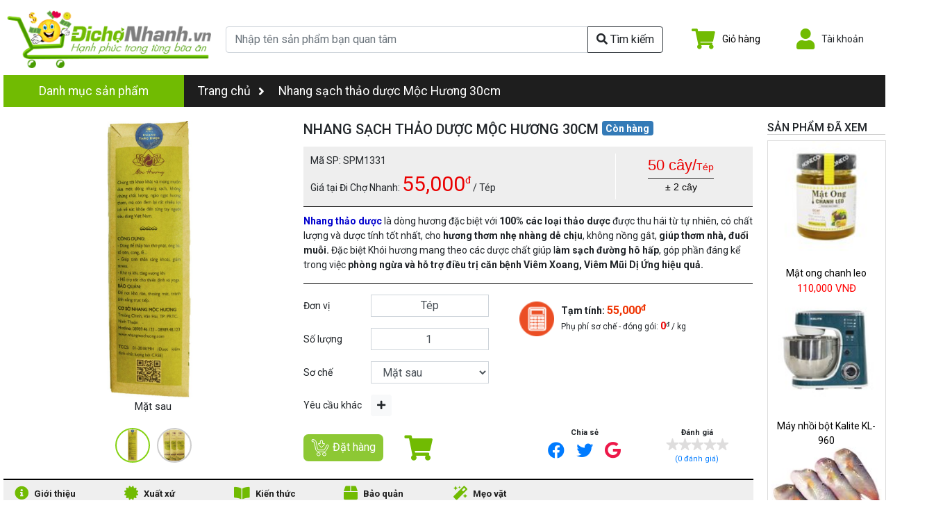

--- FILE ---
content_type: text/html; charset=utf-8
request_url: https://www.dichonhanh.vn/san-pham/nhang-sach-thao-duoc-moc-huong-30cm/
body_size: 43103
content:


<!DOCTYPE html><!--[if lt IE 7]><html class="no-js lt-ie9 lt-ie8 lt-ie7" lang="vi"><![endif]--><!--[if IE 7]><html class="no-js lt-ie9 lt-ie8" lang="vi"><![endif]--><!--[if IE 8]><html class="no-js lt-ie9" lang="vi"><![endif]--><!--[if gt IE 8]><!--><html class="no-js" lang="vi"><!--<![endif]--><head><title>
            Nhang sạch thảo dược Mộc Hương 30cm | Siêu Thị Thực Phẩm Online - Cung Cấp Thực Phẩm Sạch, An Toàn- Món Ngon Mỗi Ngày
        </title><meta charset="utf-8"><meta http-equiv="X-UA-Compatible" content="IE=edge,chrome=1"><meta name=”robots” content="index, follow"/><meta http-equiv="content-language" content="vi"/><meta name="Language" content="vietnamese"><meta name="viewport" id="viewport" content="user-scalable=no,width=device-width,minimum-scale=1.0,maximum-scale=1.0,initial-scale=1.0"/><link rel="shortcut icon" href="https://d3kg1kmrau77q0.cloudfront.net/favicon.ico" type="image/x-icon"><meta name="google-site-verification" content="o7pzDfCLHkkDycHsYlo4HIpU4quNxLfiDoIouaKb1Z8" /><meta name="keywords" content="eMo, Earning money as Freelancer, Di Cho Nhanh, dichonhanh, di cho online, thit heo, thit heo cho, thit heo moi, thit trau tuoi, bo to cu chi, gia suc, gia cam, thit gia suc, thit gia cam, thit ga, ga cp, ga tha vuon, thit heo, thit bo, bo phile, ga ta, ga tha vuon, hai san, hai san nuoc ngot, hai san nuoc man, ca bien, ca ro dong, ca loc, ca bong tuong, luon, ech, tom cang xanh, tom su, tom bac, ngheu, ca ngu, ca thu, ca bac ma, trai cay tuoi, trai cay khong hoa chat"><!-- data for Facebook --><meta property="fb:app_id" content="1456737634632893"/><meta property="og:title" content="Nhang sạch thảo dược Mộc Hương 30cmSiêu Thị Thực Phẩm Online - Cung Cấp Thực Phẩm Sạch, An Toàn- Món Ngon Mỗi Ngày"><meta property="og:description" name="description" content="None"><meta property="og:url" content="https://www.dichonhanh.vn/san-pham/nhang-sach-thao-duoc-moc-huong-30cm/"><meta property="og:image" content="https://d3kg1kmrau77q0.cloudfront.net/food/1331/9814__nhanhsachthaoduoc.jpg" /><meta property="product:brand" content="DiChoNhanh"><meta property="product:availability" content="in stock"><meta property="product:condition" content="new"><meta property="product:price:amount" content="55000"><meta property="product:price:currency" content="VND"><meta property="product:retailer_item_id" content="SPM1331"><link href="https://fonts.googleapis.com/css2?family=Roboto:ital,wght@0,100;0,300;0,400;0,500;0,700;0,900;1,100;1,300;1,400;1,500;1,700;1,900&display=swap" rel="stylesheet"><link rel="stylesheet" href="https://d3kg1kmrau77q0.cloudfront.net/CACHE/css/webbase.e9abebf77a40.css" type="text/css" /><link rel="stylesheet" href="https://d3kg1kmrau77q0.cloudfront.net/CACHE/css/dcn.15454dca69bc.css" type="text/css" /><style type="text/css">.ratingresult{float:left;font-size:14px;color:#288ad6;padding:10px 10px 0 11px;width:100%;text-align:center}.ratingresult .number-of-rating{color:#288ad6;display:inline-block;vertical-align:middle;padding-top:7px;font-size:12px}.boxRatingCmt .tltRt h3{display:block;line-height:1.3em;font-size:20px;color:#333;margin-bottom:15px}.boxRatingCmt .toprt{border:solid 1px #ddd;border-radius:5px;padding:5px 15px;margin-bottom:20px}.boxRatingCmt .crt{height:120px;box-sizing:border-box;display:contents}.boxRatingCmt .crt .lcrt{justify-content:center;align-content:center;display:grid;height:inherit}.boxRatingCmt .crt .lcrt b{font-size:40px;color:#fd9727;line-height:40px}.boxRatingCmt .crt .lcrt b i{vertical-align:initial;width:32px;height:32px;background-size:421px 199px;background-position:-239px -124px}.boxRatingCmt .crt .rcrt{font-size:13px;overflow:hidden;box-sizing:border-box;padding:10px 0;border-right:solid 1px #eee;border-left:solid 1px #eee}.boxRatingCmt .crt .rcrt .r{padding:3px 20px}.boxRatingCmt .crt .rcrt span.t{display:inline-block;color:#333;font-family:Monospace,serif}.boxRatingCmt .crt .rcrt span.t i{background-position:-241px -83px;margin-bottom:3px;width:12px;height:12px;display:inline-block}.boxRatingCmt .crt .rcrt .bgb{width:55%;background-color:#e9e9e9;height:5px;display:inline-block;margin:0 10px;border-radius:5px}.boxRatingCmt .crt .rcrt .bgb .bgb-in{background-color:#f25800;background-image:linear-gradient(90deg,#ff7d26 0%,#f25800 97%);height:5px;border-radius:5px 0 0 5px;max-width:100%}.boxRatingCmt .crt .rcrt span.c{display:inline-block;color:#288ad6;cursor:pointer}.boxRatingCmt .crt .bcrt{justify-content:center;align-content:center;display:grid;height:inherit}.boxRatingCmt .crt .bcrt button{display:block;width:200px;padding:10px;color:#fff;border-radius:5px;text-align:center;box-sizing:border-box;background:#288ad6;border:1px solid #288ad6;-webkit-border-radius:4px;-moz-border-radius:4px;font-size:14px}.boxRatingCmt form{overflow:hidden;padding:10px 0;width:100%}.boxRatingCmt form .ips{text-align:left;margin:0 0 20px 30px}.boxRatingCmt form .ips .rating-stars{vertical-align:bottom}.boxRatingCmt form .lStar{cursor:pointer;margin-left:5px;display:inline-block}.boxRatingCmt form .lStar i{display:inline-block}.boxRatingCmt form .lStar .label{font-size:100%!important}.boxRatingCmt form .lStar .label-default{display:none!important}.boxRatingCmt form .ct textarea{box-sizing:border-box;border:1px solid #ddd;border-radius:4px;-webkit-border-radius:4px;-moz-border-radius:4px;font-size:14px;padding:5px;width:100%;resize:none}.boxRatingCmt form .ct .extCt{padding:5px;box-sizing:border-box;background:#f7f7f7;border-top:1px solid #ddd}.boxRatingCmt form .ct .extCt label{margin:7px;font-size:13px;cursor:pointer}.boxRatingCmt form input{border:1px solid #ddd;border-radius:4px;-webkit-border-radius:4px;-moz-border-radius:4px;font-size:14px;padding:5px;margin:0 0 5px 0;height:35px;display:inline-block;float:left;color:#333}.boxRatingCmt form button{background:#288ad6;border:1px solid #288ad6;border-radius:4px;-webkit-border-radius:4px;-moz-border-radius:4px;font-size:14px;color:#fff;padding:9px 0;margin:5px 0;width:46%;box-sizing:border-box;display:inline-block;text-align:center}.boxRatingCmt .list{padding-bottom:20px;text-align:left}.boxRatingCmt ul.ratingLst{list-style:none;padding-left:0}.boxRatingCmt .ratingLst li{position:relative;margin:5px 25px 15px 0}.boxRatingCmt .ratingLst li .rc{margin:0 0 5px 0}.boxRatingCmt .ratingLst li .rc span{margin-right:10px}.boxRatingCmt .ratingLst li .rc i{margin-top:-3px;font-style:normal;line-height:1.5;margin-top:-3px;font-style:normal;line-height:1.5}.boxRatingCmt .ratingLst li .ra{color:#999}.boxRatingCmt .ratingLst li .ra a{color:#288ad6}.boxRatingCmt .ratingLst li .ra a.cmtd{color:#999}.boxRatingCmt .ratingLst li .rh span{font-weight:bold;margin-bottom:5px;display:inline-block;text-transform:capitalize}.boxRatingCmt .ratingLst li .rh label{cursor:pointer;color:#2ba832;font-size:13px}.boxRatingCmt .lbMsgRt{display:block;margin:10px 0;color:#d0021b;font-style:italic;font-size:14px}[class^=iconcom-]{background-image:url(https://d3kg1kmrau77q0.cloudfront.net/img/comment_dcn.png);background-size:270px 128px;background-repeat:no-repeat;display:inline-block;height:30px;width:30px;line-height:30px;vertical-align:middle}[class*=iconcom-]{background-image:url(https://d3kg1kmrau77q0.cloudfront.net/img/comment_dcn.png);background-size:270px 128px;background-repeat:no-repeat;display:inline-block;height:30px;width:30px;line-height:30px;vertical-align:middle}.iconcom-checkbuy{background-position:-220px -82px;width:13px;height:13px;margin:-4px 4px 0 7px}.iconcom-mdstar{width:18px;height:22px;background-position:-24px -81px}.iconcom-mdunstar{width:18px;height:22px;background-position:-48px -81px}.iconcom-mdhalfstar{width:18px;height:22px;background-position:-1px -81px}.iconcom-txtstar{width:13px;height:12px;background-position:-241px -83px}.iconcom-txtunstar{width:13px;height:12px;background-position:-257px -83px}.iconcom-txthalfstar{width:13px;height:12px;background-position:-180px -100px}.star-color{color:#fd9727}#id_product_detail .__preview-images .__preview{width:100%;display:flex;justify-content:center;align-items:center;padding-right:11px}#id_product_detail .__preview-images .__preview>img{width:100%;height:400px;object-fit:contain}#id_product_detail .__preview-images .__choices{width:100%;display:inline-flex;justify-content:center}#id_product_detail .__preview-images .__choices>div{width:50px;height:50px;margin:5px 5px 0 5px;text-align:center}#id_product_detail .__preview-images .__choices>div a{color:#2b2b2b;text-decoration:none;font-size:0.6875rem}#id_product_detail .__preview-images .__choices>div img{width:100%;height:100%;object-fit:contain;border:2px solid #cdcdcd;border-radius:50%}#id_product_detail .__preview-images .__choices>div.active img{border:2px solid #85d212}#id_product_detail .__product-info{font-size:0.875rem}#id_product_detail .__product-info .__name{display:inline-flex;align-items:start}#id_product_detail .__product-info .__name>span:first-child{font-size:1.25rem;text-transform:uppercase}#id_product_detail .__product-info .__name .__status{margin-left:5px;font-size:0.875rem}#id_product_detail .__product-info .__name .__status.in_stock{background-color:#337AB7;color:white}#id_product_detail .__product-info .__name .__status.out_of_stock{background-color:#eb4e24;color:white}#id_product_detail .__product-info .__name .__status.promotion{background-color:red;color:white}#id_product_detail .__product-info .__price{background:#eeeeee none repeat scroll 0 0;margin-top:5px;padding:10px}#id_product_detail .__product-info .__price>div:nth-child(2){border-left:1px solid #fff}#id_product_detail .__product-info .__price .__stick{font-family:"Comic Sans MS",sans-serif;display:grid;justify-content:center;text-align:center}#id_product_detail .__product-info .__price .__stick .__weight{font-size:1.375rem;color:#ea0000;border-bottom:1px solid #2b2b2b;padding-bottom:2px}#id_product_detail .__product-info .__price .__stick .__variance{margin-top:2px;color:#000}#id_product_detail .__product-info .__order-info .__info label{margin-bottom:0;display:flex;align-items:center}#id_product_detail .__product-info .__order-info .__info div.form-control{display:flex;align-items:center;justify-content:center}#id_product_detail .__product-info .__order-info .__info .form-control{border-radius:0;height:32px;padding-top:0;padding-bottom:0}#id_product_detail .__product-info .__order-info .__calculator{padding-top:10px;padding-left:20px}#id_product_detail .__product-info .__actions .__cart-icon a{position:relative;display:inline-block}#id_product_detail .__product-info .__actions .__cart-icon a .fa-shopping-cart{font-size:2.25rem}#id_product_detail .__product-info .__actions .__cart-icon a .badge{position:absolute;top:-5px;right:-10px;font-size:0.875rem}#id_product_detail .__product-info .__actions .btn-add-to-cart,#id_product_detail .__product-info .__actions .btn-contact{border-radius:7px}#id_product_detail .__product-info .__actions .btn-add-to-cart img,#id_product_detail .__product-info .__actions .btn-contact img{margin-right:5px}#id_product_detail .__product-info .__actions .btn-add-to-cart .fa-mobile-alt,#id_product_detail .__product-info .__actions .btn-contact .fa-mobile-alt{margin-right:5px;margin-bottom:-5px}#id_product_detail .__product-info .__actions .btn-add-to-cart.out_of_stock,#id_product_detail .__product-info .__actions .btn-contact.out_of_stock{background-color:#eb4e24;color:white}#id_product_detail .__product-info .__actions .__social{text-align:center}#id_product_detail .__product-info .__actions .__social .__share-btn{display:flex;justify-content:space-around;color:grey;font-size:1.5rem;padding-left:20px;padding-right:20px}#id_product_detail .__product-info .__actions .__social .__share-btn .__fb:hover{color:#3C599F}#id_product_detail .__product-info .__actions .__social .__share-btn .__tt:hover{color:#5EA9DD}#id_product_detail .__product-info .__actions .__social .__share-btn .__gg{color:#ED1849}#id_product_detail .__more-info{margin-top:20px}#id_product_detail .__more-info .tab-content{margin-top:0;max-height:100%}#id_product_detail .__more-info .tab-content>.tab-pane{padding:20px}#id_product_detail .__more-info>ul{border-top:2px solid #000;background:#efefef}#id_product_detail .__more-info .nav-tabs>li{min-width:158px}#id_product_detail .__more-info .nav-tabs>li>a{margin-right:2px;border:1px solid transparent;border-radius:4px 4px 0 0;margin-top:-2px;font-size:13px;color:#1e1e1e;font-weight:bold;text-decoration:none}#id_product_detail .__more-info .nav-tabs>li>a.active,#id_product_detail .__more-info .nav-tabs>li>a:focus,#id_product_detail .__more-info .nav-tabs>li>a:hover{border-top:2px solid #71bb02;color:#71bb02;margin-top:-2px;border-radius:0;border-left:0;border-right:0;background:#fff}#id_product_detail .__more-info .nav>li>a{position:relative;display:flex;align-items:center;padding:10px 15px}#id_product_detail .__more-info .nav>li>a>span:first-child{margin-right:5px}#id_product_detail .__more-info .card-header{display:flex;align-items:center}#id_product_detail .__more-info .card-header>img:first-child{margin-right:5px;margin-bottom:10px}#id_product_detail .__more-info .dish-description{line-height:1.5}#id_product_detail .__more-info .box-nutrition{width:31%;margin-right:10px;border-radius:10px;-wekit-border-radius:10px;-moz-border-radius:10px;display:inline-block;vertical-align:top}#id_product_detail .__more-info .box-nutrition:last-child{margin-right:0}#id_product_detail .__more-info .box-nutrition .title{color:#fff;background-color:#dd4869;padding:6px;text-align:center;border-top-left-radius:5px;border-top-right-radius:5px;-moz-border-top-left-radius:5px;-moz-border-top-right-radius:5px;-webkit-border-top-left-radius:5px;-webkit-border-top-right-radius:5px;font-weight:bolder;font-size:16px}#id_product_detail .__more-info .box-nutrition .content{background-color:#f2f2f2;border-bottom-left-radius:5px;border-bottom-right-radius:5px;-moz-border-bottom-left-radius:5px;-moz-border-bottom-right-radius:5px;-webkit-border-bottom-left-radius:5px;-webkit-border-bottom-right-radius:5px}#id_product_detail .__more-info .box-nutrition .content p{color:#717171;text-align:center;margin-bottom:5px;padding-top:5px}#id_product_detail .__more-info .box-nutrition .content strong{font-size:20px;display:block;text-align:center}#id_product_detail .__more-info .table-nutrition{margin-bottom:10px}#id_product_detail .__more-info .table-nutrition tr th{text-align:center;padding:6px!important;background-color:#668183;color:#fff}#id_product_detail .__more-info .table-nutrition tr td{text-align:center;padding:6px!important}#id_product_detail .__more-info .table-nutrition tr td p{margin-bottom:0}#id_product_detail .__more-info .process-methods{list-style:none;margin:20px auto}#id_product_detail .__more-info .process-methods li{-webkit-clip-path:polygon(75% 0%,100% 50%,75% 100%,0% 100%,25% 50%,0% 0%);clip-path:polygon(75% 0%,100% 50%,75% 100%,0% 100%,25% 50%,0% 0%);display:inline-block;width:120px;height:130px;-webkit-box-shadow:inset 1px 2px 110px rgba(146,194,217,0.46);-moz-box-shadow:inset 1px 2px 110px rgba(146,194,217,0.46);box-shadow:inset 1px 2px 110px rgba(146,194,217,0.46);margin-right:-25px;cursor:pointer;vertical-align:top}#id_product_detail .__more-info .process-methods li:hover,#id_product_detail .__more-info .process-methods li.active{background-color:#5cb85c;color:#fff}#id_product_detail .__more-info .process-methods li:hover div,#id_product_detail .__more-info .process-methods li.active div{color:#fff}#id_product_detail .__more-info .process-methods li div{width:70px;font-weight:bolder;font-size:16px;height:100%;margin-left:32px;display:flex;justify-content:center;align-items:center;text-align:center;color:#337ab7}#id_product_detail .__more-info .process-method-title{max-width:384px;height:42px;line-height:42px!important;-webkit-border-radius:21px;-moz-border-radius:21px;border-radius:21px;background-color:#425852;-webkit-box-shadow:0 0 32px 4px rgba(255,255,255,0.42),1px 1px 4px #000,inset 0 1px rgba(255,255,255,0.1);-moz-box-shadow:0 0 32px 4px rgba(255,255,255,0.42),1px 1px 4px #000,inset 0 1px rgba(255,255,255,0.1);box-shadow:0 0 32px 4px rgba(255,255,255,0.42),1px 1px 4px #000,inset 0 1px rgba(255,255,255,0.1);border:solid 2px #fff;background-image:-webkit-linear-gradient(right,#426259,#437b6c 52%,#6ca998);background-image:-moz-linear-gradient(right,#426259,#437b6c 52%,#6ca998);background-image:-o-linear-gradient(right,#426259,#437b6c 52%,#6ca998);background-image:-ms-linear-gradient(right,#426259,#437b6c 52%,#6ca998);background-image:linear-gradient(to left,#426259,#437b6c 52%,#6ca998);text-align:center;color:#fff;font-size:16px;margin:0 auto}#id_product_detail .__more-info .vitamin,#id_product_detail .__more-info .vitamin:hover,#id_product_detail .__more-info .vitamin:visited{color:#fff;text-decoration:underline}#id_product_detail .__more-info .__dish .__title,#id_product_detail .__more-info .__tip .__title{color:#71BB02;font-size:1.125rem}#id_product_detail .__more-info .__dish .__content,#id_product_detail .__more-info .__tip .__content{font-size:0.875rem}#id_product_detail .__similar-products>h2,#id_product_detail .__dish-list>h2{font-size:1rem;background-color:#F1F1F1;padding:10px;margin-bottom:0;font-weight:bold}#id_product_detail .__similar-products>h2 img,#id_product_detail .__dish-list>h2 img{margin-right:5px}#id_product_detail .__dish-list>h2>img{margin-top:-15px}#id_product_detail .boxRatingCmt .tltRt{background-color:#f1f1f1;margin-left:-15px;margin-right:-15px;padding:10px;margin-bottom:10px}#id_product_detail .boxRatingCmt .tltRt h3{margin-bottom:0!important;font-size:1rem}</style><!-- Facebook Pixel Code --><script>
        !function (f, b, e, v, n, t, s) {
            if (f.fbq) return;
            n = f.fbq = function () {
                n.callMethod ?
                    n.callMethod.apply(n, arguments) : n.queue.push(arguments)
            };
            if (!f._fbq) f._fbq = n;
            n.push = n;
            n.loaded = !0;
            n.version = '2.0';
            n.queue = [];
            t = b.createElement(e);
            t.async = !0;
            t.src = v;
            s = b.getElementsByTagName(e)[0];
            s.parentNode.insertBefore(t, s)
        }(window, document, 'script',
            'https://connect.facebook.net/en_US/fbevents.js');
        fbq('init', '686113181538951');
        fbq('track', 'PageView');
    </script><noscript><img height="1" width="1" style="display:none"
             src="https://www.facebook.com/tr?id=686113181538951&ev=PageView&noscript=1"/></noscript><!-- End Facebook Pixel Code --><script>
        fbq('track', 'ViewContent', {
            content_type: 'product',
            content_ids: ["SPM1331"],
            value: 55000,
            content_name: "Nhang sạch thảo dược Mộc Hương 30cm",
            currency: 'VND',
        });
    </script><div id="fb-root"></div><script>(function(d, s, id) {
        var js, fjs = d.getElementsByTagName(s)[0];
        if (d.getElementById(id)) return;
        js = d.createElement(s); js.id = id;
        js.src = "//connect.facebook.net/en_US/sdk.js#xfbml=1&version=v2.4&appId=339937189449561";
        fjs.parentNode.insertBefore(js, fjs);
    }(document, 'script', 'facebook-jssdk'));</script><!-- Global site tag (gtag.js) - Google Analytics --><script async src="https://www.googletagmanager.com/gtag/js?id=UA-66289933-1"></script><script>
        window.dataLayer = window.dataLayer || [];

        function gtag() {
            dataLayer.push(arguments);
        }

        gtag('js', new Date());

        gtag('config', 'UA-66289933-1');
    </script><script>
        (function (i, s, o, g, r, a, m) {
            i['GoogleAnalyticsObject'] = r;
            i[r] = i[r] || function () {
                (i[r].q = i[r].q || []).push(arguments)
            }, i[r].l = 1 * new Date();
            a = s.createElement(o),
                m = s.getElementsByTagName(o)[0];
            a.async = 1;
            a.src = g;
            m.parentNode.insertBefore(a, m)
        })(window, document, 'script', '//www.google-analytics.com/analytics.js', 'ga');

        ga('create', 'UA-66289933-1', 'auto');
        ga('send', 'pageview');
    </script><!-- Google Code for Remarketing Tag --><!--------------------------------------------------
    Remarketing tags may not be associated with personally identifiable information or placed on pages related to sensitive categories. See more information and instructions on how to setup the tag on: http://google.com/ads/remarketingsetup
    ---------------------------------------------------><script type="text/javascript">
        /* <![CDATA[ */
        var google_conversion_id = 872684760;
        var google_custom_params = window.google_tag_params;
        var google_remarketing_only = true;
        /* ]]> */
    </script><div style="display: none;"><script type="text/javascript" src="//www.googleadservices.com/pagead/conversion.js"></script><noscript><div style="display:inline;"><img height="1" width="1" style="border-style:none;" alt=""
                     src="//googleads.g.doubleclick.net/pagead/viewthroughconversion/872684760/?value=0&amp;guid=ON&amp;script=0"/></div></noscript></div></head><body><!--[if lt IE 7]><p class="chromeframe">
        You are using an <strong>outdated</strong> browser. Please <a href="http://browsehappy.com/">upgrade your browser</a> or <a href="http://www.google.com/chromeframe/?redirect=true">activate Google Chrome Frame</a> to improve your experience.
    </p><![endif]--><div id="id_header"><div class="__img"><a href="/" title=""><img src="https://d3kg1kmrau77q0.cloudfront.net/img/logo_new.png" alt="logo di cho nhanh" class="img-fluid"></a></div><div class="__search"><form action="/search/" method="get" accept-charset="utf-8"><div class="input-group"><input type="search" class="form-control" name="query" value=""
                           placeholder="Nhập tên sản phẩm bạn quan tâm"/><input type="hidden" name="search_type" value="food"/><div class="input-group-append"><button class="btn btn-outline-light" type="button"><i class="fas fa-search"></i>
                            Tìm kiếm
                        </button></div></div></form></div><div class="__menu"><div class="__cart" v-cloak><div class="__icon"><a href="/gio-hang/" title="Giỏ hàng"><span class="fas fa-shopping-cart color-1"></span><span v-if="store.cart.orders.length > 0" class="badge badge-danger" v-text="store.cart.orders.length"></span></a></div><div class="__detail_text"><a href="/gio-hang/" title="Giỏ hàng"><span v-if="store.cart.orders.length > 0" v-text="utils.num2str(totalPrice) + ' VNĐ'"></span><span v-else>Giỏ hàng</span></a></div></div><div v-cloak class="__account" id="id_account_menu"><div class="__icon"><span class="fas fa-user color-1"></span></div><div class="__detail_text"><span v-text="store.profile.full_name || 'Tài khoản'">Tài khoản</span></div></div><b-popover target="id_account_menu" placement="bottom" triggers="hover click focus"><template v-if="store.profile.username"><a class="btn btn-primary w-100" href="/thong-tin-ca-nhan/">Thông tin</a><br><a class="btn btn-secondary w-100 mr-t-5" href="/dang-xuat/">Đăng xuất</a></template><template v-else><a class="btn btn-primary w-100" href="/dang-nhap/">Đăng nhập</a><br><a class="btn btn-warning w-100 mr-t-5" href="/dang-ky/">Đăng ký</a></template></b-popover></div></div><div class="container-1270"><div id="id_nav_menu" class=" mr-b-20 "><div class="h-dropdown d-flex"><a class="h-dropdown-toggle active __w-260px" href="#">Danh mục sản phẩm</a><div class="h-dropdown-content"><div><a href="/nhom-san-pham/uop-san-sot-uop-140/"><img src="https://d3kg1kmrau77q0.cloudfront.net/category/ec1e12d2/ec1e__icon-cate_uopsan_1.png"/>
                            Ướp sẵn - Sốt ướp
                        </a></div><div><a href="/nhom-san-pham/gia-suc-gia-cam-1/"><img src="https://d3kg1kmrau77q0.cloudfront.net/category/501654ee-3cd8-11e5-89a4-82c5bc460b3b/gs_i.png"/>
                            Gia súc - Gia cầm
                        </a></div><div><a href="/nhom-san-pham/thuy-hai-san-14/"><img src="https://d3kg1kmrau77q0.cloudfront.net/category/e52fa5f8-3cd8-11e5-b267-82c5bc460b3b/hs_i.png"/>
                            Thủy Hải sản
                        </a></div><div><a href="/nhom-san-pham/rau-xanh-trai-cay-28/"><img src="https://d3kg1kmrau77q0.cloudfront.net/category/3df4c5ce-3cd9-11e5-89a4-82c5bc460b3b/rc_i.png"/>
                            Rau xanh - Trái cây
                        </a></div><div><a href="/nhom-san-pham/van-phong-186/"><img src="https://d3kg1kmrau77q0.cloudfront.net/category/463b9516/463b__print.png"/>
                            Văn Phòng
                        </a></div><div><a href="/nhom-san-pham/do-chay-115/"><img src="https://d3kg1kmrau77q0.cloudfront.net/category/eeaa898c/eeaa__package-small.png"/>
                            Đồ chay
                        </a></div><div><a href="/nhom-san-pham/tieu-dung-hang-ngay-42/"><img src="https://d3kg1kmrau77q0.cloudfront.net/category/917af6b4-3cd9-11e5-b267-82c5bc460b3b/gv_i.png"/>
                            Tiêu Dùng Hằng Ngày
                        </a></div><div><a href="/nhom-san-pham/dac-san-vung-mien-176/"><img src="https://d3kg1kmrau77q0.cloudfront.net/category/0d3e3a44/0d3e__sam.png"/>
                            Đặc Sản Vùng Miền
                        </a></div><div><a href="/nhom-san-pham/lam-dep-my-pham-166/"><img src="https://d3kg1kmrau77q0.cloudfront.net/category/a3dfa834/a3df__mypham.png"/>
                            Làm Đẹp - Mỹ Phẩm
                        </a></div><div><a href="/nhom-san-pham/thuc-pham-chuc-nang-2-219/"><img src=""/>
                            Thực Phẩm Chức Năng
                        </a></div><div><a href="/nhom-san-pham/me-be-3-221/"><img src="https://d3kg1kmrau77q0.cloudfront.net/category/6030c6c4/6030__large__icon-chamsocsausinh__a7c2711e-d3f4-435c-b6dd-0693c7d0d63c.png"/>
                            Mẹ &amp; Bé
                        </a></div></div></div><div class="__links_stack"><a href="/" title="">Trang chủ <i class="fas fa-angle-right"></i></a><a href="/san-pham/nhang-sach-thao-duoc-moc-huong-30cm/" title="Nhang sạch thảo dược Mộc Hương 30cm">Nhang sạch thảo dược Mộc Hương 30cm</a></div></div><div id="id_product_detail"><input type='hidden' name='csrfmiddlewaretoken' value='oeYqyHL9ZvqnJ0rTIavTf8RKTpTz78lAKxQpYv2HgDape2NqgQYAfIrhTjJnVH91' /><!-- data for Google --><div itemtype="http://schema.org/Product" itemscope><meta itemprop="name" content="Nhang sạch thảo dược Mộc Hương 30cm" /><link itemprop="image" href="https://d3kg1kmrau77q0.cloudfront.net/food/1331/9814__nhanhsachthaoduoc.jpg"/><link itemprop="image" href="https://d3kg1kmrau77q0.cloudfront.net/food/1331/9814__nhanhsachthaoduoc.jpg" /><meta itemprop="description" content="None" /><div itemprop="offers" itemtype="http://schema.org/Offer" itemscope><link itemprop="url" href="https://www.dichonhanh.vn/san-pham/nhang-sach-thao-duoc-moc-huong-30cm/" /><meta itemprop="availability" content="https://schema.org/InStock" /><meta itemprop="priceCurrency" content="VND" /><meta itemprop="price" content="55000" /><meta itemprop="itemCondition" content="https://schema.org/NewCondition" /></div><meta itemprop="sku" content="SPM1331" /><div itemprop="brand" itemtype="http://schema.org/Brand" itemscope><meta itemprop="name" content="DiChoNhanh" /></div></div><div class="d-flex"><div style="width: 85%"><div class="d-flex w-100"><div class="__preview-images" style="width: 40%"><div class="__preview"><b-img-lazy :src="currentImage.image" :alt="currentImage.title"></b-img-lazy></div><div class="text-center f-15" v-text="currentImage.title"></div><div class="__choices mr-t-15"><div v-for="(img, idx) in product.images" :class="{active: currentImage.id === img.id}" :id='"pre-" + img.id' @click="changeImage(idx)"><a href="javascript:void(0)" :title="img.title"><img :src="img.image" :alt="img.title"/></a></div></div></div><div class="__product-info" style="width: 60%"><h1 class="__name"><span>Nhang sạch thảo dược Mộc Hương 30cm</span><span class="badge badge-outline-light __status in_stock">Còn hàng</span><div v-cloak v-if="averageRating" class="rating mr-l-0"><i v-for="i in [1,2,3,4,5]" :class="getClassForStar(averageRating, i)"></i><span class="f-18 star-color pd-l-10 bold" v-text="averageRating"></span></div></h1><div class="__price d-flex"><div style="width: 70%"><div>Mã SP: SPM1331</div><div>
                                    Giá tại Đi Chợ Nhanh:
                                    <span class="f-30" style="color: #ea0000" v-text="utils.formatNumber(product.price || 0)"></span><span style="color: #ea0000; vertical-align: 11px">đ</span>
                                    / Tép
                                </div></div><div style="width: 30%"><div class="__stick"><div class="__weight">50 cây/<span class="f-14">Tép</span></div><div class="__variance">&plusmn; 2 cây</div></div></div></div><hr class="border-000000 mr-t-0 mr-b-0"><div class="pd-t-10"><p><span style="color:#0000cd"><strong>Nhang thảo dược</strong></span>&nbsp;l&agrave; d&ograve;ng hương đặc biệt với <strong>100% c&aacute;c loại thảo dược</strong> được thu h&aacute;i từ tự nhi&ecirc;n, c&oacute; chất lượng v&agrave; dược t&iacute;nh tốt nhất, cho <strong>hương thơm nhẹ nh&agrave;ng dễ chịu</strong>, kh&ocirc;ng nồng gắt, <strong>gi&uacute;p thơm nh&agrave;, đuổi muỗi.</strong> Đặc biệt Kh&oacute;i hương mang theo c&aacute;c dược chất gi&uacute;p l<strong>&agrave;m sạch đường h&ocirc; hấp</strong>, g&oacute;p phần đ&aacute;ng kể trong việc<strong> ph&ograve;ng ngừa v&agrave; hỗ trợ điều trị căn bệnh Vi&ecirc;m Xoang, Vi&ecirc;m Mũi Dị Ứng hiệu quả.</strong></p></div><hr class="border-000000 mr-t-0 mr-b-0"><div class="__order-info pd-t-15 d-flex"><div class="__info" style="width: 45%"><div class="form-group row no-gutters"><label class="col-4">Đơn vị</label><div class="col-7"><div class="form-control text-center">Tép</div></div></div><div class="form-group row no-gutters"><label class="col-4">Số lượng</label><div class="col-7"><input type="number" v-model.number="order.amount" class="form-control text-center pd-r-0" :min="0" :max="100" :step="product.decimal_input ? 0.1 :  1"></div></div><div class="form-group row no-gutters"><label class="col-4">Sơ chế</label><div class="col-7"><select name="preprocess" class="form-control" v-model="order.preprocess" @change="changePreprocess(order.preprocess)"><option v-for="pre in product.preprocess" :value="pre" v-text="pre.title"></option></select></div></div><div class="form-group row no-gutters"><label class="col-4">Yêu cầu khác</label><div class="col-7"><a data-toggle="collapse" data-target="#id_more_require" aria-expanded="false" aria-controls="id_more_require" class="btn btn-sm btn-light" title="" href="javascript:void(0)"><span class="fas fa-plus"></span></a></div></div><div ng-class="{'in': utils.includes([2, 11, 20, 23], 187)}" class="form-group collapse" id="id_more_require"><textarea class="form-control" v-model="order.note" placeholder="Nhập yêu cầu sơ chế khác"></textarea></div></div><div class="__calculator" style="width: 55%"><div class="media"><img class="mr-r-10" src="https://d3kg1kmrau77q0.cloudfront.net/img/i7.png" alt="" style="width: 50px"><div class="media-body"><div><span class="bold">
                                            Tạm tính:
                                        </span><span class="f-16 bold" style="color: #ef3200"><span v-text="utils.formatNumber(getMoney() || 0)"></span><span class="f-12" style="vertical-align: 5px">đ</span></span></div><div class="f-12">
                                            Phụ phí sơ chế - đóng gói:
                                            <span class="bold f-14" style="color: #ea0000;" v-text="utils.formatNumber(order.preprocess.surcharge)"></span><sup>đ</sup> / kg
                                        </div></div></div></div></div><div class="__actions row no-gutters"><div class="col-6 pd-t-10"><div class="mr-r-30" style="display: inline-block"><a href="javascript:void(0)" title="Đặt hàng" @click="addToCart()" class="btn btn-1 btn-add-to-cart" :class="{bought: isBought}"><img src="https://d3kg1kmrau77q0.cloudfront.net/img/i9.png" alt="Mua"><span>Đặt hàng</span></a></div><div class="__cart-icon position-absolute" style="display: inline-block; margin-top: 2px"><a href="/gio-hang/" title="Giỏ hàng"><span class="fas fa-shopping-cart color-1"></span><span v-if="store.cart.orders.length > 0" class="badge badge-danger" v-text="store.cart.orders.length"></span></a></div></div><div class="col-3 __social f-11"><div class="uppercase text-center bold">Chia sẻ</div><div class="__share-btn"><div><a href="https://www.facebook.com/sharer/sharer.php?u=https://www.dichonhanh.vn/san-pham/nhang-sach-thao-duoc-moc-huong-30cm/" title="" class="__fb"><i class='fab fa-facebook'></i></a></div><div><a href="https://twitter.com/intent/tweet?text=Nhang sạch thảo dược Mộc Hương 30cm - https://www.dichonhanh.vn/san-pham/nhang-sach-thao-duoc-moc-huong-30cm/" title="" class="__tt"><i class="fab fa-twitter"></i></a></div><div><a href="https://plus.google.com/share?url=https://www.dichonhanh.vn/san-pham/nhang-sach-thao-duoc-moc-huong-30cm/" title="" class="__gg"><i class="fab fa-google"></i></a></div></div></div><div class="col-3 __rating f-11 text-center"><div class="uppercase text-center bold">Đánh giá</div><a class="__rating-result" href="#danhgia"><div><i v-for="i in [1,2,3,4,5]" :class="getClassForStar(averageRating, i)"></i></div><div><span class="__number-of-rating" v-text="'(' + numberOfReviews + ' đánh giá)'"></span></div></a></div></div></div></div><div class="__more-info" ondragstart="return false;" onselectstart="return false;"  oncontextmenu="return false;" onload="clearData();" onblur="clearData();"><ul class="nav nav-tabs" role="tablist"><li role="presentation"><a href="#tab1" aria-controls="tab1" role="tab" data-toggle="tab"><span class="fas fa-info-circle" style="font-size: 20px;color: #71bb02"></span>&nbsp;
                                <span >Giới thiệu</span></a></li><li role="presentation"><a href="#tab0" aria-controls="tab0" role="tab" data-toggle="tab"><span class="fas fa-certificate" style="font-size: 20px;color: #71bb02"></span>&nbsp;
                                    <span>Xuất xứ</span></a></li><li role="presentation"><a href="#tab2" aria-controls="tab2" role="tab" data-toggle="tab"><span class="fas fa-book-open" style="font-size: 20px;color: #71bb02"></span>&nbsp;
                                <span >Kiến thức</span></a></li><li role="presentation"><a href="#tab3" aria-controls="tab3" role="tab" data-toggle="tab"><span class="fas fa-box" style="font-size: 20px;color: #71bb02"></span>&nbsp;
                                <span >Bảo quản</span></a></li><li role="presentation"><a href="#tab5" aria-controls="tab5" role="tab" data-toggle="tab"><span class="fas fa-magic" style="font-size: 20px;color: #71bb02"></span>&nbsp;
                                <span >Mẹo vặt</span></a></li></ul><div class="tab-content"><div role="tabpanel" class="tab-pane" id="tab1"><span style="font-size:14px"><span style="color:#0000cd"><strong>NHANG SẠCH THẢO DƯỢC&nbsp;</strong></span>được l&agrave;m bằng c&aacute;ch tận dụng c&aacute;c nguồn thảo dược tại địa phương như: L&aacute; Từ Bi, Mạn Đ&agrave; La, Ho&agrave;ng Kinh, khuynh diệp, ngũ sắc, &hellip;v.v&hellip; c&ugrave;ng qu&aacute; tr&igrave;nh sản xuất kh&eacute;p k&iacute;n từ kh&acirc;u thu h&aacute;i, phơi xay tạo bột, gi&uacute;p n&eacute;n hương giữ được m&agrave;u xanh tự nhi&ecirc;n v&agrave; những dược chất qu&yacute; gi&aacute;.<br /><span style="color:#0000cd"><strong>NHANG THẢO DƯỢC</strong></span> l&agrave; d&ograve;ng hương đặc biệt với <strong>100% c&aacute;c loại thảo dược</strong> được thu h&aacute;i từ tự nhi&ecirc;n, c&oacute; chất lượng v&agrave; dược t&iacute;nh tốt nhất, cho <strong>hương thơm nhẹ nh&agrave;ng dễ chịu</strong>, kh&ocirc;ng nồng gắt, <strong>gi&uacute;p thơm nh&agrave;, đuổi muỗi.</strong> Đặc biệt Kh&oacute;i hương mang theo c&aacute;c dược chất gi&uacute;p l<strong>&agrave;m sạch đường h&ocirc; hấp</strong>, g&oacute;p phần đ&aacute;ng kể trong việc<strong> ph&ograve;ng ngừa v&agrave; hỗ trợ điều trị căn bệnh Vi&ecirc;m Xoang, Vi&ecirc;m Mũi Dị Ứng hiệu quả.</strong></span><br /><strong><span style="color:#0000cd">NHANG SẠCH THẢO DƯỢC</span></strong><br />
&bull; L&agrave;m từ L&aacute; từ bi, mạn đ&agrave; la, ho&agrave;ng kinh, khuynh diệp, ngũ sắc<br />
&bull; C&aacute;c dược chất c&oacute; trong kh&oacute;i l&agrave;m sạch đường h&ocirc; hấp, gi&uacute;p ph&ograve;ng ngừa bệnh vi&ecirc;m xoang mũi hiệu quả.<br />
&bull; Kh&ocirc;ng h&oacute;a chất, kh&ocirc;ng hương liệu<br />
&bull; M&ugrave;i c&acirc;y cỏ tự nhi&ecirc;n, kh&ocirc;ng ảnh hưởng đến b&agrave; bầu v&agrave; trẻ em.<br />
&bull; Gi&uacute;p tinh thần thư gi&atilde;n, giảm stress<br />
&bull; Xua đuổi muỗi v&agrave; c&aacute;c loại c&ocirc;n tr&ugrave;ng.
                        </div><div role="tabpanel" class="tab-pane" id="tab0"><p>Với khao kh&aacute;t mang đến một d&ograve;ng <strong>nhang sạch, chất lượng, tốt cho sức khỏe</strong> người ti&ecirc;u d&ugrave;ng Việt Nam, <span style="color:#0000cd"><strong>Nhang Mộc Hương</strong></span> đ&atilde; ra đời với việc sử dụng 100% nguồn nguy&ecirc;n liệu xuất xứ từ thi&ecirc;n nhi&ecirc;n.</p><p>Từ những <strong>l&aacute; c&acirc;y th&acirc;n quen,&nbsp;c&aacute;c nguồn thảo dược </strong>tại địa phương như:&nbsp;Vỏ Quế, L&aacute; Từ Bi, Mạn Đ&agrave; La, Ho&agrave;ng Kinh, khuynh diệp, ngũ sắc, &hellip;v.v&hellip; c&ugrave;ng qu&aacute; tr&igrave;nh sản xuất kh&eacute;p k&iacute;n từ kh&acirc;u thu h&aacute;i, phơi xay tạo bột, đ&atilde; gi&uacute;p n&eacute;n hương giữ được m&agrave;u xanh tự nhi&ecirc;n v&agrave; những dược chất qu&yacute; gi&aacute;</p><p>Đặc biệt<span style="color:#0000cd"><strong> Nhang Mộc Hương</strong></span> mang đến những gi&aacute; trị tuyệt vời như:</p><p>-&nbsp; &nbsp; Nhang&nbsp;kh&ocirc;ng chứa chất dẫn ch&aacute;y, kh&ocirc;ng chất tạo m&ugrave;i</p><p>&nbsp;-&nbsp; &nbsp;Hương thơm tự nhi&ecirc;n nhẹ nh&agrave;ng, dễ chịu, tạo cảm gi&aacute;c thư thả, sảng kho&aacute;i, giảm stress, c&oacute; khả năng xua muỗi.</p><p>-&nbsp; &nbsp; An to&agrave;n cho trẻ em, người gi&agrave;, phụ nữ mang&nbsp;thai, người bị vi&ecirc;m mũi.</p><p>&nbsp;-&nbsp; &nbsp;Kh&oacute;i hương&nbsp;c&ograve;n mang đến những dược chất gi&uacute;p l&agrave;m sạch đường h&ocirc; hấp, g&oacute;p phần đ&aacute;ng kể trong việc ph&ograve;ng ngừa v&agrave; hỗ trợ điều trị căn bệnh Vi&ecirc;m Xoang, Vi&ecirc;m Mũi Dị Ứng hiệu quả.</p><p><span style="color:#0000cd"><strong>Nhang sạch Mộc Hương</strong></span> đủ ti&ecirc;u chuẩn xuất khẩu, đ&atilde; được Sở khoa học v&agrave; c&ocirc;ng nghệ TPHCM chứng nhận.&nbsp;</p><p><em>&nbsp; &nbsp; &nbsp; &nbsp; &nbsp; &nbsp; &nbsp; &nbsp; &nbsp; &nbsp; &nbsp; &nbsp; &nbsp; &quot;Kh&ocirc;ng chỉ l&agrave; hương, đ&oacute;&nbsp;c&ograve;n l&agrave; m&agrave;u xanh tự nhi&ecirc;n, v&agrave; l&agrave; gi&aacute; trị tuyệt vời cho sức khỏe&quot;</em></p></div><div role="tabpanel" class="tab-pane" id="tab2"><div class="process-method-title">CÁC PHƯƠNG PHÁP CHẾ BIẾN MÓN ĂN</div><div class="w-100 d-flex"><ul class="nav process-methods" role="tablist"><li><div data-target="#tab-item1" aria-controls="tab-item1" role="tab" data-toggle="tab">Đun trong nước</div></li><li><div data-target="#tab-item2" aria-controls="tab-item2" role="tab" data-toggle="tab">Bằng hơi nước</div></li><li><div data-target="#tab-item3" aria-controls="tab-item3" role="tab" data-toggle="tab">Đun trong chất béo</div></li><li><div data-target="#tab-item4" aria-controls="tab-item4" role="tab" data-toggle="tab">Bằng cơ học</div></li><li><div data-target="#tab-item5" aria-controls="tab-item5" role="tab" data-toggle="tab">Bằng sóng cao tần</div></li><li><div data-target="#tab-item6" aria-controls="tab-item6" role="tab" data-toggle="tab">Muối chua rau quả</div></li><li><div data-target="#tab-item7" aria-controls="tab-item7" role="tab" data-toggle="tab">Đun khô, không dùng chất béo</div></li><li><div data-target="#tab-item8" aria-controls="tab-item8" role="tab" data-toggle="tab">Thực phẩm kiêng kỵ nên biết</div></li></ul></div><div class="tab-content"><div role="tabpanel" class="tab-pane" id="tab-item1" style="border-bottom: 3px double #54BB33;"><p class="MsoNormal" style="margin-bottom: 0.0001pt; text-align: justify; line-height: 1.8; background-image: initial; background-attachment: initial; background-size: initial; background-origin: initial; background-clip: initial; background-position: initial; background-repeat: initial;"><b><span style="font-size: 10.5pt;"><font face="Helvetica"><span style="color: rgb(0, 102, 153); font-size: 14px;">Phương pháp chế biến món ăn bằng đun trong nước</span><o:p></o:p></font></span></b></p><p class="MsoNormal" style="margin-bottom: 0.0001pt; text-align: justify; line-height: 1.8; background-image: initial; background-attachment: initial; background-size: initial; background-origin: initial; background-clip: initial; background-position: initial; background-repeat: initial;"><span style="font-size: 9pt;"><font face="Helvetica"><span style="font-size: 14px;">- Nguyên liệu được bỏ vào nước, được đun nóng cho
tới khi nguyên liệu chín đạt yêu cầu chế biến. Quá trình truyền nhiệt diễn ra
như sau: lửa truyền nhiệt cho dụng cụ, dụng cu truyền nhiệt cho nước. Nước hấp
thu nhiệt và truyền nhiệt làm chín nguyên liệu. Môi trường truyền nhiệt để làm
chín nguyên liệu là nước sôi và một phần hơi nước sôi.</span><o:p></o:p></font></span></p><p class="MsoNormal" style="margin-bottom: 0.0001pt; text-align: justify; line-height: 1.8; background-image: initial; background-attachment: initial; background-size: initial; background-origin: initial; background-clip: initial; background-position: initial; background-repeat: initial;"><font face="Helvetica"><span style="font-size: 14px;">- Nhiệt độ môi trường luôn chủ yếu là 100oC ở điều
kiện áp suất bình thường và cao hơn 100oC nếu nấu trong nồi áp suất. Thời gian
làm chín bằng đun trong nước phụ thuộc vào kích thước nguyên liệu, đặc điểm,
tính chất củ</span><span style="font-size: 14px;"></span><span style="font-size: 9pt;"><span style="font-size: 14px;">a mỗi loại nguyên liệu.</span><o:p></o:p></span></font></p><p class="MsoNormal" style="margin-bottom: 0.0001pt; text-align: justify; line-height: 1.8; background-image: initial; background-attachment: initial; background-size: initial; background-origin: initial; background-clip: initial; background-position: initial; background-repeat: initial;"><span style="font-size: 9pt;"><font face="Helvetica"><span style="font-size: 14px;">&nbsp; Sản phẩm của phương pháp này có các đặc điểm
sau:</span><o:p></o:p></font></span></p><p class="MsoNormal" style="margin-bottom: 0.0001pt; text-align: justify; line-height: 1.8; background-image: initial; background-attachment: initial; background-size: initial; background-origin: initial; background-clip: initial; background-position: initial; background-repeat: initial;"><span style="font-size: 9pt;"><font face="Helvetica"><span style="font-size: 14px;">- Gia vị ngấm đều và có thủy phần cao do hút
nước trong quá trình chế biến.</span><o:p></o:p></font></span></p><p class="MsoNormal" style="margin-bottom: 0.0001pt; text-align: justify; line-height: 1.8; background-image: initial; background-attachment: initial; background-size: initial; background-origin: initial; background-clip: initial; background-position: initial; background-repeat: initial;"><span style="font-size: 9pt;"><font face="Helvetica"><span style="font-size: 14px;">- Màu sắc nguyên liệu biến đổi ít, do nhiệt
trong quá trình đun nấu không cao (hạn chế bởi 100oC).</span><o:p></o:p></font></span></p><p class="MsoNormal" style="margin-bottom: 0.0001pt; text-align: justify; line-height: 1.8; background-image: initial; background-attachment: initial; background-size: initial; background-origin: initial; background-clip: initial; background-position: initial; background-repeat: initial;"><span style="font-size: 9pt;"><font face="Helvetica"><span style="font-size: 14px;">- Cho phép chế biến những món ăn đòi hỏi độ mềm,
nhừ.</span><o:p></o:p></font></span></p><p class="MsoNormal" style="margin-bottom: 0.0001pt; text-align: justify; line-height: 1.8; background-image: initial; background-attachment: initial; background-size: initial; background-origin: initial; background-clip: initial; background-position: initial; background-repeat: initial;"><b><span style="font-size: 9pt;"><font face="Helvetica"><span style="font-size: 14px;">1. Luộc</span><o:p></o:p></font></span></b></p><p class="MsoNormal" style="margin-bottom: 0.0001pt; text-align: justify; line-height: 1.8; background-image: initial; background-attachment: initial; background-size: initial; background-origin: initial; background-clip: initial; background-position: initial; background-repeat: initial;"><span style="font-size: 9pt;"><font face="Helvetica"><span style="font-size: 14px;">Luộc là phương pháp làm chín nguyên liệu bằng
nhiệt, trong quá trình đun nấu nguyên liệu tiếp xúc một phần hay hoàn toàn
trong nước. Các món luộc có thể sử dụng gia vị cho thêm trong khi luộc để tăng
thêm hương vị cho sản phẩm. Nguyên liệu đã được sơ chế được cho vào nước lạnh,
nước nóng hay nước sôi, tùy từng loại nguyên liệu, đun tới khi nguyên liệu chín
đạt yêu cầu chế biến.</span><o:p></o:p></font></span></p><p class="MsoNormal" style="margin-bottom: 0.0001pt; text-align: justify; line-height: 1.8; background-image: initial; background-attachment: initial; background-size: initial; background-origin: initial; background-clip: initial; background-position: initial; background-repeat: initial;"><font face="Helvetica"><i><span style="font-size: 14px;">- Nguyên liệu</span></i><span style="font-size: 9pt;"><span style="font-size: 14px;">&nbsp;dùng để luộc tương đối phong phú, nguyên liệu non thời gian
luộc nhanh, nguyên liệu già thời gian lâu hơn, thực tế thường chọn nguyên liệu
có độ già vừa phải. Sơ chế nguyên liệu thịt gia súc pha miếng to, gia cầm
thường để nguyên, thủy sản như cá để nguyên, nếu to quá thì cắt khúc. Các loại
rau để nguyên hay cắt khúc, củ giàu tinh bột như (khoai lang, khoai tây, khoai
sọ, sắn...) để nguyên. Các loại quả như bí, bầu, su hào, củ cải... thái miếng
đều nhau.</span><o:p></o:p></span></font></p><p class="MsoNormal" style="margin-bottom: 0.0001pt; text-align: justify; line-height: 1.8; background-image: initial; background-attachment: initial; background-size: initial; background-origin: initial; background-clip: initial; background-position: initial; background-repeat: initial;"><font face="Helvetica"><i><span style="font-size: 14px;">- Lượng nước</span></i><span style="font-size: 9pt;"><span style="font-size: 14px;">&nbsp;dùng để luộc phải luôn ngập nước. Nước luộc rau có tỷ lệ 2,5-4
lít / 1kg tùy theo nhu cầu sử dụng nước nhưng nói chung nước phải ngập nguyên
liệu. Nước luộc thịt gia súc, gia cầm, cá vừa đủ ngập nguyên liệu. Để luộc các
loại củ giàu tinh bột như khoai, sắn chỉ cần 0,6-0,7 lít / 1kg, nguyên liệu dễ
dàng chín do tính hồ hoá của tinh bột cao.</span><o:p></o:p></span></font></p><p class="MsoNormal" style="margin-bottom: 0.0001pt; text-align: justify; line-height: 1.8; background-image: initial; background-attachment: initial; background-size: initial; background-origin: initial; background-clip: initial; background-position: initial; background-repeat: initial;"><font face="Helvetica"><i><span style="font-size: 14px;">- Nhiệt độ</span></i><span style="font-size: 9pt;"><span style="font-size: 14px;">&nbsp;chế biến thường cao, nước được đun sôi đều, liên tục. Tuy
nhiên tuỳ thuộc vào đặc điểm nguyên liệu nhiệt độ chế biến có khác nhau. Đối
với nguyên liệu lâu chín sau khi sôi thường phải hạ nhiệt để nguyên liệu chín
dần vào trong, đảm bảo bên trong chín mà bên ngoài không bị nát. Nguyên liệu
thực vật nhanh chín nên duy trì đun sôi đều liên tục trong suốt thời gian chế
biến.</span><o:p></o:p></span></font></p><p class="MsoNormal" style="margin-bottom: 0.0001pt; text-align: justify; line-height: 1.8; background-image: initial; background-attachment: initial; background-size: initial; background-origin: initial; background-clip: initial; background-position: initial; background-repeat: initial;"><font face="Helvetica"><i><span style="font-size: 14px;">- Thời gian</span></i><span style="font-size: 9pt;"><span style="font-size: 14px;">&nbsp;chế biến tương đối nhanh, phụ thuộc vào tính chất, kích
thước và trạng thái của nguyên liệu khi đem vào chế biến.</span><o:p></o:p></span></font></p><p class="MsoNormal" style="margin-bottom: 0.0001pt; text-align: justify; line-height: 1.8; background-image: initial; background-attachment: initial; background-size: initial; background-origin: initial; background-clip: initial; background-position: initial; background-repeat: initial;"><font face="Helvetica"><i><span style="font-size: 14px;">- Sản phẩm</span></i><span style="font-size: 9pt;"><span style="font-size: 14px;">&nbsp;chín mềm hoặc chín tới, không nhũn, màu sắc biến đổi ít. Sản
phẩm thường có thủy phần cao. Nguyên liệu sau khi luộc có thể sử dụng trực tiếp
hoặc chế biến các món ăn khác. Trong ăn Á các nguyên liệu luộc ăn kèm cùng nước
chấm phù hợp với từng loại nguyên liệu. Trong ăn Âu nguyên liệu luộc ăn kèm với
thức đệm hoặc xốt.</span><o:p></o:p></span></font></p><p class="MsoNormal" style="margin-bottom: 0.0001pt; text-align: justify; line-height: 1.8; background-image: initial; background-attachment: initial; background-size: initial; background-origin: initial; background-clip: initial; background-position: initial; background-repeat: initial;"><b><span style="font-size: 9pt;"><font face="Helvetica"><span style="font-size: 14px;">2. Nấu canh</span><o:p></o:p></font></span></b></p><p class="MsoNormal" style="margin-bottom: 0.0001pt; text-align: justify; line-height: 1.8; background-image: initial; background-attachment: initial; background-size: initial; background-origin: initial; background-clip: initial; background-position: initial; background-repeat: initial;"><span style="font-size: 9pt;"><font face="Helvetica"><span style="font-size: 14px;">- Nấu canh là phương pháp làm chín nguyên liệu
bằng nhiệt nhận từ nước sôi, nguyên liệu ngập hoàn toàn trong nước khi nấu.
Canh là món ăn lấy cả cái và nước. Có thể cho thêm gia vị, nguyên liệu phụ tùy
thuộc vào từng loại canh. Nguyên liệu động vật bỏ vào từ lúc nước lạnh, thủy
sản từ lúc nước sôi, thực vật vào nước sôi đã có gia vị cấp nhiệt đều đến khi
nguyên liệu chín đạt yêu cầu.</span><o:p></o:p></font></span></p><p class="MsoNormal" style="margin-bottom: 0.0001pt; text-align: justify; line-height: 1.8; background-image: initial; background-attachment: initial; background-size: initial; background-origin: initial; background-clip: initial; background-position: initial; background-repeat: initial;"><font face="Helvetica"><i><span style="font-size: 14px;">- Nguyên liệu</span></i><span style="font-size: 9pt;"><span style="font-size: 14px;">&nbsp;như gia súc, gia cầm thường sử dụng phần thịt nạc, thái
mỏng, thái sợi hoặc băm nhỏ để chất ngọt tiết nhiều vào trong nước. Thủy sản
thường là cua, hến, trai... và các loại cá nên chọn loại nhiều nạc, ít tanh.
Tùy từng loại cụ thể mà có cách xử lý khác nhau. Các loại rau ăn lá thường thái
khúc hoặc thái nhỏ, các loại củ thường thái chỉ, thái lát mỏng.</span><o:p></o:p></span></font></p><p class="MsoNormal" style="margin-bottom: 0.0001pt; text-align: justify; line-height: 1.8; background-image: initial; background-attachment: initial; background-size: initial; background-origin: initial; background-clip: initial; background-position: initial; background-repeat: initial;"><font face="Helvetica"><i><span style="font-size: 14px;">- Lượng nước</span></i><span style="font-size: 9pt;"><span style="font-size: 14px;">&nbsp;để nấu canh thường nhiều hơn cái, có thể dùng nước lạnh hoặc
nước dùng để nấu canh.</span><o:p></o:p></span></font></p><p class="MsoNormal" style="margin-bottom: 0.0001pt; text-align: justify; line-height: 1.8; background-image: initial; background-attachment: initial; background-size: initial; background-origin: initial; background-clip: initial; background-position: initial; background-repeat: initial;"><font face="Helvetica"><i><span style="font-size: 14px;">- Nhiệt độ</span></i><span style="font-size: 9pt;"><span style="font-size: 14px;">&nbsp;nấu canh thường duy trì sôi mạnh hay sôi vừa.</span><o:p></o:p></span></font></p><p class="MsoNormal" style="margin-bottom: 0.0001pt; text-align: justify; line-height: 1.8; background-image: initial; background-attachment: initial; background-size: initial; background-origin: initial; background-clip: initial; background-position: initial; background-repeat: initial;"><font face="Helvetica"><i><span style="font-size: 14px;">- Thời gian</span></i><span style="font-size: 9pt;"><span style="font-size: 14px;">&nbsp;chế biến tương đối nhanh.</span><o:p></o:p></span></font></p><p class="MsoNormal" style="margin-bottom: 0.0001pt; text-align: justify; line-height: 1.8; background-image: initial; background-attachment: initial; background-size: initial; background-origin: initial; background-clip: initial; background-position: initial; background-repeat: initial;"><font face="Helvetica"><i><span style="font-size: 14px;">- Sản phẩm</span></i><span style="font-size: 9pt;"><span style="font-size: 14px;">&nbsp;nấu canh thường có màu sắc, mùi vị đặc trưng của mỗi loại
canh, vị ngon, ngọt của các loại nguyên liệu đem nấu.</span><o:p></o:p></span></font></p><p class="MsoNormal" style="margin-bottom: 0.0001pt; text-align: justify; line-height: 1.8; background-image: initial; background-attachment: initial; background-size: initial; background-origin: initial; background-clip: initial; background-position: initial; background-repeat: initial;"><b><span style="font-size: 9pt;"><font face="Helvetica"><span style="font-size: 14px;">3. Chần, nhúng, dội</span><o:p></o:p></font></span></b></p><p class="MsoNormal" style="margin-bottom: 0.0001pt; text-align: justify; line-height: 1.8; background-image: initial; background-attachment: initial; background-size: initial; background-origin: initial; background-clip: initial; background-position: initial; background-repeat: initial;"><span style="font-size: 9pt;"><font face="Helvetica"><span style="font-size: 14px;">- Chần, nhúng, dội là phương pháp làm chín nguyên
liệu bằng nhiệt nhận từ nước sôi trong thời gian ngắn. Nguyên liệu sau khi đã
sơ chế bỏ vào nước sôi, đảo đều cho nguyên liệu tiếp xúc đều với nước hoặc dội
nước sôi vào nguyên liệu đến khi nguyên liệu chín đạt yêu cầu chế biến.</span><o:p></o:p></font></span></p><p class="MsoNormal" style="margin-bottom: 0.0001pt; text-align: justify; line-height: 1.8; background-image: initial; background-attachment: initial; background-size: initial; background-origin: initial; background-clip: initial; background-position: initial; background-repeat: initial;"><font face="Helvetica"><i><span style="font-size: 14px;">- Nguyên liệu</span></i><span style="font-size: 9pt;"><span style="font-size: 14px;">&nbsp;dễ chín hoặc nhanh chín. Nguyên liệu động vật chọn loại non,
mềm, nạc như (tim, gan, bầu dục). Nguyên liệu thực vật chọn loại bánh tẻ, ít
xơ, nhanh chín. Nguyên liệu được cắt thái nhỏ, mỏng để dễ chín và chín đều.</span><o:p></o:p></span></font></p><p class="MsoNormal" style="margin-bottom: 0.0001pt; text-align: justify; line-height: 1.8; background-image: initial; background-attachment: initial; background-size: initial; background-origin: initial; background-clip: initial; background-position: initial; background-repeat: initial;"><font face="Helvetica"><i><span style="font-size: 14px;">- Lượng nước</span></i><span style="font-size: 9pt;"><span style="font-size: 14px;">&nbsp;sử dụng phải nhiều để khi bỏ nguyên liệu vào nhiệt lượng của
nước giảm đi không đáng kể, không ảnh hưởng nhiều đến chất lượng sản phẩm (Giảm
dinh dưỡng, hay bị dai do chế biến lâu).</span><o:p></o:p></span></font></p><p class="MsoNormal" style="margin-bottom: 0.0001pt; text-align: justify; line-height: 1.8; background-image: initial; background-attachment: initial; background-size: initial; background-origin: initial; background-clip: initial; background-position: initial; background-repeat: initial;"><font face="Helvetica"><i><span style="font-size: 14px;">- Nhiệt độ</span></i><span style="font-size: 9pt;"><span style="font-size: 14px;">&nbsp;khi chần, nhúng, dội luôn luôn sôi mạnh, đều liên tục.</span><o:p></o:p></span></font></p><p class="MsoNormal" style="margin-bottom: 0.0001pt; text-align: justify; line-height: 1.8; background-image: initial; background-attachment: initial; background-size: initial; background-origin: initial; background-clip: initial; background-position: initial; background-repeat: initial;"><font face="Helvetica"><i><span style="font-size: 14px;">- Thời gian</span></i><span style="font-size: 9pt;"><span style="font-size: 14px;">&nbsp;sản phẩm tiếp xúc với nước sôi rất nhanh khoảng một vài phút
hay chỉ vài chục giây.</span><o:p></o:p></span></font></p><p class="MsoNormal" style="margin-bottom: 0.0001pt; text-align: justify; line-height: 1.8; background-image: initial; background-attachment: initial; background-size: initial; background-origin: initial; background-clip: initial; background-position: initial; background-repeat: initial;"><font face="Helvetica"><i><span style="font-size: 14px;">- Sản phẩm</span></i><span style="font-size: 9pt;"><span style="font-size: 14px;">&nbsp;chần, nhúng, dội chín tới, hoặc chín tái, ăn giòn. Màu và
mùi vị của nguyên liệu biến đổi ít. Sản phẩm có thể sử dụng ngay hay chế biến
tiếp.</span><o:p></o:p></span></font></p><p class="MsoNormal" style="margin-bottom: 0.0001pt; text-align: justify; line-height: 1.8; background-image: initial; background-attachment: initial; background-size: initial; background-origin: initial; background-clip: initial; background-position: initial; background-repeat: initial;"><b><span style="font-size: 9pt;"><font face="Helvetica"><span style="font-size: 14px;">4. Ninh, hầm</span><o:p></o:p></font></span></b></p><p class="MsoNormal" style="margin-bottom: 0.0001pt; text-align: justify; line-height: 1.8; background-image: initial; background-attachment: initial; background-size: initial; background-origin: initial; background-clip: initial; background-position: initial; background-repeat: initial;"><span style="font-size: 9pt;"><font face="Helvetica"><span style="font-size: 14px;">- Ninh, hầm là phương pháp chế biến làm chín
nguyên liệu bằng nước trong thời gian dài, nguyên liệu chín mềm, nhừ. Món ninh
chủ yếu là lấy nước thường được sử dụng làm nước dùng cho các món Á, Âu. Hầm
được dùng chủ yếu để lấy nước dư cho chế biến xốt Âu. Nguyên liệu được sơ chế
cụ thể tùy theo mỗi loại, được bỏ vào nước lạnh (xương thịt gia súc, gia cầm),
nước sôi (thủy sản), đun sôi, hớt bọt rồi giảm nhiệt, đun sôi nhẹ tới khi các
nguyên liệu chín đạt yêu cầu thì lọc lấy nước trong, đun sôi lại, nêm gia vị
chờ chế biến tiếp. Gia vị thơm được xử lý, cho vào trong quá trình nấu.</span><o:p></o:p></font></span></p><p class="MsoNormal" style="margin-bottom: 0.0001pt; text-align: justify; line-height: 1.8; background-image: initial; background-attachment: initial; background-size: initial; background-origin: initial; background-clip: initial; background-position: initial; background-repeat: initial;"><font face="Helvetica"><i><span style="font-size: 14px;">- Nguyên liệu</span></i><span style="font-size: 9pt;"><span style="font-size: 14px;">&nbsp;để ninh, hầm khá phong phú. Nguyên liệu động vật bao gồm:
gia súc, gia cầm, cá... Nguyên liệu thực vật bao gồm các loại củ giàu tinh bột,
các loại rau, một số nguyên liệu khô và gia vị. Món ninh, hầm có thể nấu từ một
loại hay nhiều loại nguyên liệu. Các gia vị thơm được sử dụng làm tăng thêm
chất lượng cảm quan của món ăn như hành củ khô, gừng, hoa hồi, thảo quả, quế
chi, nụ đinh, lá nguyệt quế... Thịt pha miếng to, xương chặt miếng, xương ống
thì đập dập. Củ thái khối hay vát móng lợn. Món ninh cắt thái to hơn món hầm.
Món ninh nguyên liệu thường được rửa sạch trước khi nấu để tránh làm nước dùng
bị vẩn đục, món hầm nguyên liệu có thể được xào qua.</span><o:p></o:p></span></font></p><p class="MsoNormal" style="margin-bottom: 0.0001pt; text-align: justify; line-height: 1.8; background-image: initial; background-attachment: initial; background-size: initial; background-origin: initial; background-clip: initial; background-position: initial; background-repeat: initial;"><font face="Helvetica"><i><span style="font-size: 14px;">- Lượng nước</span></i><span style="font-size: 9pt;"><span style="font-size: 14px;">&nbsp;nhiều hơn cái do nhu cầu lấy nước của món ninh là chủ yếu.
Tỷ lệ cái và nước món ninh là 1/8 hay 1/10, món hầm tỷ lệ 1/2 hay 1/3.</span><o:p></o:p></span></font></p><p class="MsoNormal" style="margin-bottom: 0.0001pt; text-align: justify; line-height: 1.8; background-image: initial; background-attachment: initial; background-size: initial; background-origin: initial; background-clip: initial; background-position: initial; background-repeat: initial;"><font face="Helvetica"><i><span style="font-size: 14px;">- Nhiệt độ</span></i><span style="font-size: 9pt;"><span style="font-size: 14px;">&nbsp;chế biến thường chia 2 giai đoạn. Giai đoạn đầu đun sôi, hớt
bọt rồi đun nhỏ lửa, đối với món ninh việc hớt bọt đảm bảo cho nước dùng trong,
không bị đục. Giai đoạn sau đun nhỏ lửa để nguyên liệu chín dần vào trong đạt
đến độ cần thiêt.</span><o:p></o:p></span></font></p><p class="MsoNormal" style="margin-bottom: 0.0001pt; text-align: justify; line-height: 1.8; background-image: initial; background-attachment: initial; background-size: initial; background-origin: initial; background-clip: initial; background-position: initial; background-repeat: initial;"><font face="Helvetica"><i><span style="font-size: 14px;">- Thời gian</span></i><span style="font-size: 9pt;"><span style="font-size: 14px;">&nbsp;ninh, hầm thời gian kéo dài tùy theo từng loại nguyên liệu.
Ví dụ: Ninh xương trâu, bò thời gian từ 8-10h; xương lợn, gia cầm từ 3-4h; cá
từ 1,5-2h; rau củ 1-1,5h. Thời gian ninh lâu hơn hầm.</span><o:p></o:p></span></font></p><p class="MsoNormal" style="margin-bottom: 0.0001pt; text-align: justify; line-height: 1.8; background-image: initial; background-attachment: initial; background-size: initial; background-origin: initial; background-clip: initial; background-position: initial; background-repeat: initial;"><font face="Helvetica"><i><span style="font-size: 14px;">- Sản phẩm</span></i><span style="font-size: 9pt;"><span style="font-size: 14px;">&nbsp;đối với món ninh yêu cầu nước phải ngọt, trong, không đục,
xương phải dóc thịt, nước dùng thơm mùi của các gia vị cho vào khi đun nấu. Đối
với món hầm nhu cầu lấy cái là chủ yếu nước ít, hơi sánh; nguyên liệu chín mềm,
nhừ, không nát, không bã (do các chất dinh dưỡng chuyển vào nước). Các món hầm
nguyên liệu thường được tẩm ướp qua nên sản phẩm có màu, hương vị hấp dẫn. Sản
phẩm món hầm sử dụng ngay, món ninh thường sử dụng chế biến tiếp.</span><o:p></o:p></span></font></p><p class="MsoNormal" style="margin-bottom: 0.0001pt; text-align: justify; line-height: 1.8; background-image: initial; background-attachment: initial; background-size: initial; background-origin: initial; background-clip: initial; background-position: initial; background-repeat: initial;"><b><span style="font-size: 9pt;"><font face="Helvetica"><span style="font-size: 14px;">5. Kho, rim</span><o:p></o:p></font></span></b></p><p class="MsoNormal" style="margin-bottom: 0.0001pt; text-align: justify; line-height: 1.8; background-image: initial; background-attachment: initial; background-size: initial; background-origin: initial; background-clip: initial; background-position: initial; background-repeat: initial;"><span style="font-size: 9pt;"><font face="Helvetica"><span style="font-size: 14px;">- Kho và rim là phương pháp làm chín nguyên liệu
bằng nước có gia vị tạo màu, có mùi, vị đặc trưng, sản phẩm chín mềm nhừ, có độ
mặn cao. Nguyên liệu được xếp vào dụng cụ, (nguyên liệu động vật có thể được
xào, rán qua). Gia vị cần thiết kết hơp với nước, gia vị tạo màu rồi cho vào
nguyên liệu đun sôi kỹ giảm nhiệt độ để nguyên liệu chín mềm cạn hoặc còn nước
sánh.</span><o:p></o:p></font></span></p><p class="MsoNormal" style="margin-bottom: 0.0001pt; text-align: justify; line-height: 1.8; background-image: initial; background-attachment: initial; background-size: initial; background-origin: initial; background-clip: initial; background-position: initial; background-repeat: initial;"><font face="Helvetica"><i><span style="font-size: 14px;">- Nguyên liệu</span></i><span style="font-size: 9pt;"><span style="font-size: 14px;">&nbsp;để kho, rim là động vật như: cá, tôm, thịt; nguyên liệu thực
vật như củ cải, su hào, dưa cải; gia vị như: riềng, mẻ, mắm tôm, nghệ, gừng, ớt
nước dừa, sả... Nguyên liệu động vật thái to (thịt) hay cắt khúc (cá), nguyên
liệu thực vật thái khối to. Nguyên liệu đông vật có thể ướp gia vị, cá có thể
rán trước. Các món kho có thể sử dụng nhiều nguyên liệu động vật hoặc kho lẫn
nguyên liệu thực vật, các món rim chỉ dùng một loại nguyên liệu.</span><o:p></o:p></span></font></p><p class="MsoNormal" style="margin-bottom: 0.0001pt; text-align: justify; line-height: 1.8; background-image: initial; background-attachment: initial; background-size: initial; background-origin: initial; background-clip: initial; background-position: initial; background-repeat: initial;"><font face="Helvetica"><i><span style="font-size: 14px;">- Lượng nước</span></i><span style="font-size: 9pt;"><span style="font-size: 14px;">&nbsp;trong các món kho xăm xắp; rim ít hơn.</span><o:p></o:p></span></font></p><p class="MsoNormal" style="margin-bottom: 0.0001pt; text-align: justify; line-height: 1.8; background-image: initial; background-attachment: initial; background-size: initial; background-origin: initial; background-clip: initial; background-position: initial; background-repeat: initial;"><font face="Helvetica"><i><span style="font-size: 14px;">- Nhiệt độ</span></i><span style="font-size: 9pt;"><span style="font-size: 14px;">&nbsp;chỉ cần sôi nhẹ tới khi nguyên liệu chín mềm.</span><o:p></o:p></span></font></p><p class="MsoNormal" style="margin-bottom: 0.0001pt; text-align: justify; line-height: 1.8; background-image: initial; background-attachment: initial; background-size: initial; background-origin: initial; background-clip: initial; background-position: initial; background-repeat: initial;"><font face="Helvetica"><i><span style="font-size: 14px;">- Thời gian</span></i><span style="font-size: 9pt;"><span style="font-size: 14px;">&nbsp;chế biến các món kho thường lâu khoảng 1-2 h, rim từ 10-25
phút.</span><o:p></o:p></span></font></p><p class="MsoNormal" style="margin-bottom: 0.0001pt; text-align: justify; line-height: 1.8; background-image: initial; background-attachment: initial; background-size: initial; background-origin: initial; background-clip: initial; background-position: initial; background-repeat: initial;"><font face="Helvetica"><i><span style="font-size: 14px;">- Sản phẩm</span></i><span style="font-size: 9pt;"><span style="font-size: 14px;">&nbsp;kho và rim thường có màu vàng cánh gián, tới màu nâu thẫm, vị
hơi mặn, nguyên liệu chín mềm, nguyên miếng. Món kho độ mặn cao hơn rim, nước
kho thường ít hơn rim. Kho khô thường áp dụng với nguyên liệu có mùi tanh như
cá. Kho còn nước sánh như thịt lợn kho tầu, thịt bò kho gừng...</span><o:p></o:p></span></font></p><p class="MsoNormal" style="margin-bottom: 0.0001pt; text-align: justify; line-height: 1.8; background-image: initial; background-attachment: initial; background-size: initial; background-origin: initial; background-clip: initial; background-position: initial; background-repeat: initial;"><b><span style="font-size: 9pt;"><font face="Helvetica"><span style="font-size: 14px;">6. Om</span><o:p></o:p></font></span></b></p><p class="MsoNormal" style="margin-bottom: 0.0001pt; text-align: justify; line-height: 1.8; background-image: initial; background-attachment: initial; background-size: initial; background-origin: initial; background-clip: initial; background-position: initial; background-repeat: initial;"><span style="font-size: 9pt;"><font face="Helvetica"><span style="font-size: 14px;">- Om là phương pháp làm chín bằng nước có sự tham
gia của gia vị chua, có mùi thơm của gia vị đặc trưng, nguyên liệu chín mềm.
Nguyên liệu sơ chế cụ thể tùy theo từng loại, ướp gia vị, xào hoặc rán qua rồi
xếp vào dụng cụ, thêm nước dùng hoặc đun sôi nước pha các loại gia vị vào, đun nhỏ
lửa tới khi nguyên liệu chín mềm, nước xốt sánh.</span><o:p></o:p></font></span></p><p class="MsoNormal" style="margin-bottom: 0.0001pt; text-align: justify; line-height: 1.8; background-image: initial; background-attachment: initial; background-size: initial; background-origin: initial; background-clip: initial; background-position: initial; background-repeat: initial;"><font face="Helvetica"><i><span style="font-size: 14px;">- Nguyên liệu</span></i><span style="font-size: 9pt;"><span style="font-size: 14px;">&nbsp;om thường là nguyên liệu động vật như: thịt, cá, lươn...
Nguyên liệu chọn những phần thịt mềm, để nguyên hoặc pha miếng đều nhau.</span><o:p></o:p></span></font></p><p class="MsoNormal" style="margin-bottom: 0.0001pt; text-align: justify; line-height: 1.8; background-image: initial; background-attachment: initial; background-size: initial; background-origin: initial; background-clip: initial; background-position: initial; background-repeat: initial;"><font face="Helvetica"><i><span style="font-size: 14px;">- Lượng nước</span></i><span style="font-size: 9pt;"><span style="font-size: 14px;">&nbsp;dùng để om tương đối ít thường lấy nước ướp nguyên liệu ban
đầu.</span><o:p></o:p></span></font></p><p class="MsoNormal" style="margin-bottom: 0.0001pt; text-align: justify; line-height: 1.8; background-image: initial; background-attachment: initial; background-size: initial; background-origin: initial; background-clip: initial; background-position: initial; background-repeat: initial;"><font face="Helvetica"><i><span style="font-size: 14px;">- Nhiệt độ</span></i><span style="font-size: 9pt;"><span style="font-size: 14px;">&nbsp;đun nấu chỉ cần sôi nhẹ để nguyên liệu chín tới và ngấm gia
vị.</span><o:p></o:p></span></font></p><p class="MsoNormal" style="margin-bottom: 0.0001pt; text-align: justify; line-height: 1.8; background-image: initial; background-attachment: initial; background-size: initial; background-origin: initial; background-clip: initial; background-position: initial; background-repeat: initial;"><font face="Helvetica"><i><span style="font-size: 14px;">- Thời gian</span></i><span style="font-size: 9pt;"><span style="font-size: 14px;">&nbsp;đun nấu nhanh vì nguyên liệu đã được xào, rán qua, chất
lượng nguyên liệu loại non mềm, dễ chín.</span></span></font></p><p class="MsoNormal" style="margin-bottom: 0.0001pt; text-align: justify; line-height: 1.8; background-image: initial; background-attachment: initial; background-size: initial; background-origin: initial; background-clip: initial; background-position: initial; background-repeat: initial;"><i style="line-height: 1.6;"><font face="Helvetica">- Sản phẩm</font></i><span style="font-size: 9pt;"><font face="Helvetica"><span style="font-size: 14px;">&nbsp;om chín mềm, không nát, có ít nước sánh. Vị hơi chua dịu,
nổi màu và mùi thơm của gia vị đặc trưng.</span></font></span></p><p class="MsoNormal" style="margin-bottom: 0.0001pt; text-align: justify; line-height: 1.8; background-image: initial; background-attachment: initial; background-size: initial; background-origin: initial; background-clip: initial; background-position: initial; background-repeat: initial;"><span style="font-size: 9pt;"><font face="Helvetica"><span style="font-size: 14px;"><br></span></font></span></p><p class="MsoNormal" style="margin-bottom: 0.0001pt; line-height: 1.8; background-image: initial; background-attachment: initial; background-size: initial; background-origin: initial; background-clip: initial; background-position: initial; background-repeat: initial;"><font face="Helvetica"><i><span style="font-size: 14px;">Nguồn:&nbsp;</span></i><i style="line-height: 13.5pt;"><span style="font-size: 14px;">"Lý thuyết kỹ thuật chế biến sản phẩm ăn uống" &nbsp; &nbsp;&nbsp;</span></i><i style="line-height: 13.5pt;"><span style="font-size: 14px;">Nguyễn Hữu Thủy &nbsp; &nbsp;&nbsp;</span></i><i style="line-height: 1.42857;"><span style="font-size: 14px; line-height: 115%;">Nhà xuất bản Hà Nội – 2006</span></i></font></p><p class="MsoNormal" style="margin-bottom: 0.0001pt; text-align: justify; line-height: 1.4; background-image: initial; background-attachment: initial; background-size: initial; background-origin: initial; background-clip: initial; background-position: initial; background-repeat: initial;"><span style="font-size: 9pt;"><font face="Tahoma, sans-serif"><o:p></o:p></font></span></p></div><div role="tabpanel" class="tab-pane" id="tab-item2" style="border-bottom: 3px double #54BB33;"><p class="MsoNormal" style="margin-bottom: 0.0001pt; text-align: justify; line-height: 1.8; background-image: initial; background-attachment: initial; background-size: initial; background-origin: initial; background-clip: initial; background-position: initial; background-repeat: initial;"><font face="Helvetica"><b><span style="font-size: 14px; color: rgb(0, 102, 153);">Phương pháp chế biến món ăn bằng hơi nước</span></b></font></p><p class="MsoNormal" style="margin-bottom: 0.0001pt; text-align: justify; line-height: 1.8; background-image: initial; background-attachment: initial; background-size: initial; background-origin: initial; background-clip: initial; background-position: initial; background-repeat: initial;"><span style="font-size: 9pt;"><font face="Helvetica"><span style="font-size: 14px;">- Nguyên liệu được làm chín bằng hơi nước nóng tạo thành từ nước
sôi. Đặt nguyên liệu đã được sơ chế trong dụng cụ chuyên dụng sao cho không
tiếp xúc với nước. Cung cấp nhiệt để đun sôi nước từ dụng cụ chứa, dùng hơi
nước nóng trong dụng cụ kín để làm chín nguyên liệu.</span><o:p></o:p></font></span></p><p class="MsoNormal" style="margin-bottom: 0.0001pt; text-align: justify; line-height: 1.8; background-image: initial; background-attachment: initial; background-size: initial; background-origin: initial; background-clip: initial; background-position: initial; background-repeat: initial;"><span style="font-size: 9pt;"><font face="Helvetica"><span style="font-size: 14px;">- Chế biến món ăn theo phương pháp này phải đun nước sôi lên, nước
sôi bốc thành hơi để làm chín nguyên liệu. Quá trình truyền nhiệt chia làm 3
giai đoạn: lửa truyền nhiệt cho nước làm nước sôi, nước sôi chuyển thành hơi
nước, hơi nước truyền vào nguyên liệu và làm chín nguyên liệu.</span><o:p></o:p></font></span></p><p class="MsoNormal" style="margin-bottom: 0.0001pt; text-align: justify; line-height: 1.8; background-image: initial; background-attachment: initial; background-size: initial; background-origin: initial; background-clip: initial; background-position: initial; background-repeat: initial;"><b><span style="font-size: 9pt;"><font face="Helvetica"><span style="font-size: 14px;">1. Hấp, đồ</span><o:p></o:p></font></span></b></p><p class="MsoNormal" style="margin-bottom: 0.0001pt; text-align: justify; line-height: 1.8; background-image: initial; background-attachment: initial; background-size: initial; background-origin: initial; background-clip: initial; background-position: initial; background-repeat: initial;"><span style="font-size: 9pt;"><font face="Helvetica"><span style="font-size: 14px;">- Hấp, đồ là phương pháp làm chín nguyên liệu trực tiếp từ hơi nước
nóng. Nguyên liệu sau khi đã sơ chế được đặt vào dụng cụ chuyên dùng, không
tiếp xúc với nước. Nước trong dụng cụ được đun nóng tạo thành hơi nước, hơi
nước nóng trực tiếp làm chín nguyên liệu.</span><o:p></o:p></font></span></p><p class="MsoNormal" style="margin-bottom: 0.0001pt; text-align: justify; line-height: 1.8; background-image: initial; background-attachment: initial; background-size: initial; background-origin: initial; background-clip: initial; background-position: initial; background-repeat: initial;"><font face="Helvetica"><i><span style="font-size: 14px;">- Nguyên liệu</span></i><span style="font-size: 9pt;"><span style="font-size: 14px;">&nbsp;chế
biến động vật: thịt gia súc chọn phần mềm, gia cầm chọn con non, thủy sản chọn
cá nạc, không tanh; thịt gia súc để miếng to, gia cầm thường để nguyên, cá để
nguyên. Có thể phối hơp nguyên liệu động vật làm vỏ cho các món nhồi như: chân
giò bó thỏ, cá quả nhồi hấp, giò gà. Nguyên liệu thực vật là những nguyên liệu
nhiều tinh bột như: ngô, khoai, sắn, các loại bột ngũ cốc. Có thể kết hơp
nguyên liệu động vật và thực vật như: bánh bao nhân mặn.</span><o:p></o:p></span></font></p><p class="MsoNormal" style="margin-bottom: 0.0001pt; text-align: justify; line-height: 1.8; background-image: initial; background-attachment: initial; background-size: initial; background-origin: initial; background-clip: initial; background-position: initial; background-repeat: initial;"><font face="Helvetica"><i><span style="font-size: 14px;">- Lượng nước</span></i><span style="font-size: 9pt;"><span style="font-size: 14px;">&nbsp;sử
dụng phải đảm bảo cho nguyên liệu đủ để chín, không được thiếu, không nên thừa.</span><o:p></o:p></span></font></p><p class="MsoNormal" style="margin-bottom: 0.0001pt; text-align: justify; line-height: 1.8; background-image: initial; background-attachment: initial; background-size: initial; background-origin: initial; background-clip: initial; background-position: initial; background-repeat: initial;"><font face="Helvetica"><i><span style="font-size: 14px;">- Nhiệt độ</span></i><span style="font-size: 9pt;"><span style="font-size: 14px;">&nbsp;chế
biến phụ thuộc vào độ kín của dụng cụ hấp và bản chất nước dưới đáy nồi, dụng
cụ càng kín nhiệt độ trong nồi càng cao Nhiệt độ tỷ lệ thuận với áp suất.</span><o:p></o:p></span></font></p><p class="MsoNormal" style="margin-bottom: 0.0001pt; text-align: justify; line-height: 1.8; background-image: initial; background-attachment: initial; background-size: initial; background-origin: initial; background-clip: initial; background-position: initial; background-repeat: initial;"><font face="Helvetica"><i><span style="font-size: 14px;">- Thời gian</span></i><span style="font-size: 9pt;"><span style="font-size: 14px;">&nbsp;làm
chín phụ thuộc vào kích thước nguyên liệu và loại nguyên liệu. Ví dụ: Món chân
giò bó thỏ thời gian hấp 40-45 phút, trứng hấp vân 20 phút, ốc hấp 12-15 phút;
cá hấp tam cấp: cá to loại 1,0-1,2 kg thời gian 40-45 phút, cá nhỏ 600-700 g
thời gian 30-35 phút.</span><o:p></o:p></span></font></p><p class="MsoNormal" style="margin-bottom: 0.0001pt; text-align: justify; line-height: 1.8; background-image: initial; background-attachment: initial; background-size: initial; background-origin: initial; background-clip: initial; background-position: initial; background-repeat: initial;"><font face="Helvetica"><i><span style="font-size: 14px;">- Sản phẩm</span></i><span style="font-size: 9pt;"><span style="font-size: 14px;">&nbsp;thường
giữ được màu sắc tự nhiên của nguyên liệu, độ ngọt đậm của nguyên liệu, sản
phẩm khô, có ít nước dư tiết ra.</span><o:p></o:p></span></font></p><p class="MsoNormal" style="margin-bottom: 0.0001pt; text-align: justify; line-height: 1.8; background-image: initial; background-attachment: initial; background-size: initial; background-origin: initial; background-clip: initial; background-position: initial; background-repeat: initial;"><b><span style="font-size: 9pt;"><font face="Helvetica"><span style="font-size: 14px;">2. Tần</span><o:p></o:p></font></span></b></p><p class="MsoNormal" style="margin-bottom: 0.0001pt; text-align: justify; line-height: 1.8; background-image: initial; background-attachment: initial; background-size: initial; background-origin: initial; background-clip: initial; background-position: initial; background-repeat: initial;"><span style="font-size: 9pt;"><font face="Helvetica"><span style="font-size: 14px;">- Tần là phương pháp làm chín nguyên liệu bằng nước và hơi nước
trong dụng cụ kín. Nguyên liệu đã sơ chế như tẩm ướp, xào, rán qua, thêm một ít
nước dùng (vừa đủ) đã nêm gia vị cho vào trong dụng cụ kín (thường là liễn sứ có
nắp đậy). Có thể có một số nguyên liệu phụ như: thuốc bắc, nấm, hạt sen... Dụng
cụ kín chứa nguyên liệu được cho vào dụng cụ to hơn chứa nước và đun nóng lên.
Dụng cụ kín chứa nguyên liệu nóng lên làm cho nước bên trong bốc hơi, hơi nước
sôi làm chín nguyên liệu.</span><o:p></o:p></font></span></p><p class="MsoNormal" style="margin-bottom: 0.0001pt; text-align: justify; line-height: 1.8; background-image: initial; background-attachment: initial; background-size: initial; background-origin: initial; background-clip: initial; background-position: initial; background-repeat: initial;"><font face="Helvetica"><i><span style="font-size: 14px;">- Nguyên liệu</span></i><span style="font-size: 9pt;"><span style="font-size: 14px;">&nbsp;để
tần là những nguyên liệu có giá trị dinh dưỡng cao (như chim bồ câu, ba ba,
gà...). Nguyên liệu to thường pha miếng, nhỏ để nguyên.</span><o:p></o:p></span></font></p><p class="MsoNormal" style="margin-bottom: 0.0001pt; text-align: justify; line-height: 1.8; background-image: initial; background-attachment: initial; background-size: initial; background-origin: initial; background-clip: initial; background-position: initial; background-repeat: initial;"><font face="Helvetica"><i><span style="font-size: 14px;">- Lượng nước và nhiệt độ</span></i><span style="font-size: 9pt;"><span style="font-size: 14px;">&nbsp;phải duy trì để nước không cạn và luôn sôi.</span><o:p></o:p></span></font></p><p class="MsoNormal" style="margin-bottom: 0.0001pt; text-align: justify; line-height: 1.8; background-image: initial; background-attachment: initial; background-size: initial; background-origin: initial; background-clip: initial; background-position: initial; background-repeat: initial;"><font face="Helvetica"><i><span style="font-size: 14px;">- Thời gian</span></i><span style="font-size: 9pt;"><span style="font-size: 14px;">&nbsp;tần
thường lâu từ 2-4 giờ, phụ thuộc vào kích thước và yêu cầu sản phẩm.</span><o:p></o:p></span></font></p><p class="MsoNormal" style="margin-bottom: 0.0001pt; text-align: justify; line-height: 1.8; background-image: initial; background-attachment: initial; background-size: initial; background-origin: initial; background-clip: initial; background-position: initial; background-repeat: initial;"><font face="Helvetica"><i><span style="font-size: 14px;">- Sản phẩm</span></i><span style="font-size: 9pt;"><span style="font-size: 14px;">&nbsp;tần
có mùi thơm đặc trưng của nguyên liệu chính và nguyên liệu phụ, vị ngọt đậm
không bị mất chất do bay hơi hay hòa tan vào môi trường đun nấu. Nguyên liệu
chín mềm, không nát, nước dùng trong, ngọt đậm.</span><o:p></o:p></span></font></p><p class="MsoNormal" style="margin-bottom: 0.0001pt; text-align: justify; line-height: 1.8; background-image: initial; background-attachment: initial; background-size: initial; background-origin: initial; background-clip: initial; background-position: initial; background-repeat: initial;"><b><span style="font-size: 9pt;"><font face="Helvetica"><span style="font-size: 14px;">3. Tráng</span><o:p></o:p></font></span></b></p><p class="MsoNormal" style="margin-bottom: 0.0001pt; text-align: justify; line-height: 1.8; background-image: initial; background-attachment: initial; background-size: initial; background-origin: initial; background-clip: initial; background-position: initial; background-repeat: initial;"><span style="font-size: 9pt;"><font face="Helvetica"><span style="font-size: 14px;">- Tráng là phương pháp làm chín nguyên liệu bằng hơi nước, sản phẩm
ở dạng tấm mỏng, dai được chế biến từ những nguyên liệu ngũ cốc ở trạng thái
lỏng. Dụng cụ đựng nguyên liệu là khung vải đặt trên miệng nồi. Phủ một lớp
mỏng nguyên liệu ở trạng thái bột lỏng trên mặt tấm vải, đậy kín vung, hơi nước
nóng bên dưới dụng cụ bốc hơi lên làm chín nguyên liệu. Khi nguyên liệu chín,
mở vung cho nguyên liệu ra rồi tráng tiếp.</span><o:p></o:p></font></span></p><p class="MsoNormal" style="margin-bottom: 0.0001pt; text-align: justify; line-height: 1.8; background-image: initial; background-attachment: initial; background-size: initial; background-origin: initial; background-clip: initial; background-position: initial; background-repeat: initial;"><font face="Helvetica"><i><span style="font-size: 14px;">- Nguyên liệu</span></i><span style="font-size: 9pt;"><span style="font-size: 14px;">&nbsp;để
tráng là các loại bột ngũ cốc như bột gạo, sắn lọc, bột tinh...</span><o:p></o:p></span></font></p><p class="MsoNormal" style="margin-bottom: 0.0001pt; text-align: justify; line-height: 1.8; background-image: initial; background-attachment: initial; background-size: initial; background-origin: initial; background-clip: initial; background-position: initial; background-repeat: initial;"><font face="Helvetica"><i><span style="font-size: 14px;">- Lượng nước</span></i><span style="font-size: 9pt;"><span style="font-size: 14px;">&nbsp;sử
dụng phải đủ để cung cấp hơi nước làm chín nguyên liệu.</span><o:p></o:p></span></font></p><p class="MsoNormal" style="margin-bottom: 0.0001pt; text-align: justify; line-height: 1.8; background-image: initial; background-attachment: initial; background-size: initial; background-origin: initial; background-clip: initial; background-position: initial; background-repeat: initial;"><font face="Helvetica"><i><span style="font-size: 14px;">- Nhiệt độ</span></i><span style="font-size: 9pt;"><span style="font-size: 14px;">&nbsp;làm
chín là nước sôi phải đều, liên tục.</span><o:p></o:p></span></font></p><p class="MsoNormal" style="margin-bottom: 0.0001pt; text-align: justify; line-height: 1.8; background-image: initial; background-attachment: initial; background-size: initial; background-origin: initial; background-clip: initial; background-position: initial; background-repeat: initial;"><font face="Helvetica"><i><span style="font-size: 14px;">- Thời gian</span></i><span style="font-size: 9pt;"><span style="font-size: 14px;">&nbsp;tráng
nhanh từ 20-30 giây.</span><o:p></o:p></span></font></p><p style="line-height: 1.8;"><font face="Helvetica"><span style="font-size: 14px;"></span><span style="font-size: 14px;"></span><span style="font-size: 14px;"></span><span style="font-size: 14px;"></span><span style="font-size: 14px;"></span><span style="font-size: 14px;"></span><span style="font-size: 14px;"></span><span style="font-size: 14px;"></span><span style="font-size: 14px;"></span><span style="font-size: 14px;"></span><span style="font-size: 14px;"></span><span style="font-size: 14px;"></span><span style="font-size: 14px;"></span><span style="font-size: 14px;"></span><span style="font-size: 14px;"></span><span style="font-size: 14px;"></span><span style="font-size: 14px;"></span><span style="font-size: 14px;"></span><span style="font-size: 14px;"></span><span style="font-size: 14px;"></span><span style="font-size: 14px;"></span><span style="font-size: 14px;"></span><i><span style="font-size: 14px; line-height: 115%;">- Sản phẩm</span></i><span style="font-size: 14px; line-height: 115%;">&nbsp;dạng tấm, dẻo, dai,
hơi giòn. Khi tráng có thể cho thêm một số nguyên liệu phụ khác như vừng, hành,
thịt băm... Sản phẩm tráng thường ăn kèm với nhân và nước chấm tương ứng.</span></font></p><p style="line-height: 1.8;"><i><font face="Helvetica"><span style="font-size: 14px; line-height: 115%; background-image: initial; background-attachment: initial; background-size: initial; background-origin: initial; background-clip: initial; background-position: initial; background-repeat: initial;">Nguồn:&nbsp;</span><span style="font-size: 14px;">"Lý
thuyết kỹ thuật chế biến sản phẩm ăn uống" &nbsp; &nbsp;&nbsp;Nguyễn Hữu Thủy &nbsp; &nbsp;&nbsp;Nhà xuất bản Hà Nội – 2006</span></font></i><br></p></div><div role="tabpanel" class="tab-pane" id="tab-item3" style="border-bottom: 3px double #54BB33;"><p class="MsoNormal" style="margin-bottom: 0.0001pt; text-align: justify; line-height: 1.8; background-image: initial; background-attachment: initial; background-size: initial; background-origin: initial; background-clip: initial; background-position: initial; background-repeat: initial;"><b><span style="font-size: 10.5pt; color: rgb(0, 102, 153);"><font face="Helvetica"><span style="font-size: 14px;">Phương pháp chế biến món ăn bằng đun trong chất béo</span></font></span></b></p><p class="MsoNormal" style="margin-bottom: 0.0001pt; text-align: justify; line-height: 1.8; background-image: initial; background-attachment: initial; background-size: initial; background-origin: initial; background-clip: initial; background-position: initial; background-repeat: initial;"><font face="Helvetica"><span style="line-height: 13.5pt; font-size: 14px;">- Phương pháp chế biến món ăn bằng đun trong chất
béo là việc sử dụng dầu, mỡ ở nhiệt độ thích hợp để làm chín nguyên liệu thực
phẩm. - Để làm chín nguyên liệu bằng chất béo trước tiên đun chất béo đến nhiệt
độ cần thiết, bỏ nguyên liệu vào, tiếp tục đun cho tới khi nguyên liệu tạo được
lớp vỏ bên ngoài và chín tới yêu cầu cần thiết.</span><br></font></p><p class="MsoNormal" style="margin-bottom: 0.0001pt; text-align: justify; line-height: 1.8; background-image: initial; background-attachment: initial; background-size: initial; background-origin: initial; background-clip: initial; background-position: initial; background-repeat: initial;"><span style="font-size: 9pt;"><font face="Helvetica"><span style="font-size: 14px;">- Nguyên liệu để làm chín bằng chất béo thường
chọn loại non, béo hoặc phần mềm ít gân xơ. Để tạo điều kiện dễ chín và chín
đều, nguyên liệu thường có dạng làm mỏng hay dàn mỏng hoặc thái khoanh, miếng
cắt đều nhau.</span><o:p></o:p></font></span></p><p class="MsoNormal" style="margin-bottom: 0.0001pt; text-align: justify; line-height: 1.8; background-image: initial; background-attachment: initial; background-size: initial; background-origin: initial; background-clip: initial; background-position: initial; background-repeat: initial;"><span style="font-size: 9pt;"><font face="Helvetica"><span style="font-size: 14px;">- Lượng chất béo sử dụng phụ thuộc vào phương pháp
chế biến cụ thể từ 5-10 % (rán không ngập mỡ) cho đến gấp 3-4 lần nguyên liệu
(rán ngập mỡ).</span><o:p></o:p></font></span></p><p class="MsoNormal" style="margin-bottom: 0.0001pt; text-align: justify; line-height: 1.8; background-image: initial; background-attachment: initial; background-size: initial; background-origin: initial; background-clip: initial; background-position: initial; background-repeat: initial;"><span style="font-size: 9pt;"><font face="Helvetica"><span style="font-size: 14px;">- Nhiệt độ của chất béo trong quá trình chế biến
duy trì các mức độ khác nhau từ 140-190oC tùy thuộc vào loại chất béo (bơ
110oC, dầu 160oC, mỡ 190oC) và vào việc cấp nhiệt (cấp nhiệt càng nhiều thì
nhiệt độ càng cao).</span><o:p></o:p></font></span></p><p class="MsoNormal" style="margin-bottom: 0.0001pt; text-align: justify; line-height: 1.8; background-image: initial; background-attachment: initial; background-size: initial; background-origin: initial; background-clip: initial; background-position: initial; background-repeat: initial;"><b><span style="font-size: 9pt;"><font face="Helvetica"><span style="font-size: 14px;">1. Rán ngập mỡ</span><o:p></o:p></font></span></b></p><p class="MsoNormal" style="margin-bottom: 0.0001pt; text-align: justify; line-height: 1.8; background-image: initial; background-attachment: initial; background-size: initial; background-origin: initial; background-clip: initial; background-position: initial; background-repeat: initial;"><span style="font-size: 9pt;"><font face="Helvetica"><span style="font-size: 14px;">- Rán ngập mỡ là phương pháp chế biến món ăn bằng
dầu, mỡ. Nguyên liệu ngập hoàn toàn trong dầu, mỡ. Đun nóng dầu, mỡ, bỏ nguyên
liệu ngập trong dầu, mỡ rán cho tới khi nguyên liệu tạo được lớp vỏ và độ chín
đạt yêu cầu, vớt ra. Mỗi lần rán xong hay trong dầu, mỡ có nhiều tạp chất phải
lọc kỹ tránh làm ảnh hưởng đến chất lượng món ăn. Các nguyên liệu không có mùi
vị đặc biệt rán trước.</span><o:p></o:p></font></span></p><p class="MsoNormal" style="margin-bottom: 0.0001pt; text-align: justify; line-height: 1.8; background-image: initial; background-attachment: initial; background-size: initial; background-origin: initial; background-clip: initial; background-position: initial; background-repeat: initial;"><font face="Helvetica"><i><span style="font-size: 14px;">- Nguyên liệu</span></i><span style="font-size: 9pt;"><span style="font-size: 14px;">&nbsp;để rán tương đối đa dạng. Nguyên liệu động vật như gia súc,
gia cầm, cá. Nguyên liệu thực vật như các loại củ giàu tinh bột, quả... Nguyên
liệu bao gói như nem, bọc bột. Sơ chế nguyên liệu thái miếng mỏng vừa cho dễ
chín, cắt thái kích thước đồng đều. Những nguyên liệu có bao gói như nem phải
có biện pháp chống bung nhân ra môi trường. Những nguyên liệu bao bột cần phải
dính chắc vào nguyên liệu.</span><o:p></o:p></span></font></p><p class="MsoNormal" style="margin-bottom: 0.0001pt; text-align: justify; line-height: 1.8; background-image: initial; background-attachment: initial; background-size: initial; background-origin: initial; background-clip: initial; background-position: initial; background-repeat: initial;"><font face="Helvetica"><i><span style="font-size: 14px;">- Lượng chất béo</span></i><span style="font-size: 9pt;"><span style="font-size: 14px;">&nbsp;dùng để rán nhiều gấp 3-4 lần khối lượng
nguyên liệu một lần rán. Tỷ lệ dầu mỡ nhiều đảm bảo nhiệt độ ổn định khi cho
nguyên liệu vào rán, khi dầu, mỡ nóng già thì mới nên cho nguyên liệu vào.</span><o:p></o:p></span></font></p><p class="MsoNormal" style="margin-bottom: 0.0001pt; text-align: justify; line-height: 1.8; background-image: initial; background-attachment: initial; background-size: initial; background-origin: initial; background-clip: initial; background-position: initial; background-repeat: initial;"><font face="Helvetica"><i><span style="font-size: 14px;">- Nhiệt độ</span></i><span style="font-size: 9pt;"><span style="font-size: 14px;">&nbsp;khi rán phụ thuộc vào loại chất béo (dầu nhiệt độ tối đa là
160oC độ còn mỡ khoảng 190oC) và cấp nhiệt cho phù hợp với từng loại sản phẩm.
Không nên cấp nhiệt nhiều quá dễ làm cháy nguyên liệu và oxy hóa chất béo.</span><o:p></o:p></span></font></p><p class="MsoNormal" style="margin-bottom: 0.0001pt; text-align: justify; line-height: 1.8; background-image: initial; background-attachment: initial; background-size: initial; background-origin: initial; background-clip: initial; background-position: initial; background-repeat: initial;"><font face="Helvetica"><i><span style="font-size: 14px;">- Thời gian</span></i><span style="font-size: 9pt;"><span style="font-size: 14px;">&nbsp;rán phụ thuộc vào kích thước của nguyên liệu và nhiệt độ của
chất béo. Nếu nguyên liệu cùng loại, cùng kích thước thì rán ngập mỡ thời gian
chín nhanh hơn rán không ngập mỡ.</span><o:p></o:p></span></font></p><p class="MsoNormal" style="margin-bottom: 0.0001pt; text-align: justify; line-height: 1.8; background-image: initial; background-attachment: initial; background-size: initial; background-origin: initial; background-clip: initial; background-position: initial; background-repeat: initial;"><font face="Helvetica"><i><span style="font-size: 14px;">- Sản phẩm</span></i><span style="font-size: 9pt;"><span style="font-size: 14px;">&nbsp;của rán ngập mỡ có lớp vỏ vàng đều đẹp, mùi thơm đặc trưng.</span><o:p></o:p></span></font></p><p class="MsoNormal" style="margin-bottom: 0.0001pt; text-align: justify; line-height: 1.8; background-image: initial; background-attachment: initial; background-size: initial; background-origin: initial; background-clip: initial; background-position: initial; background-repeat: initial;"><b><span style="font-size: 9pt;"><font face="Helvetica"><span style="font-size: 14px;">2. Rán không ngập mỡ</span><o:p></o:p></font></span></b></p><p class="MsoNormal" style="margin-bottom: 0.0001pt; text-align: justify; line-height: 1.8; background-image: initial; background-attachment: initial; background-size: initial; background-origin: initial; background-clip: initial; background-position: initial; background-repeat: initial;"><span style="font-size: 9pt;"><font face="Helvetica"><span style="font-size: 14px;">- Rán không ngập mỡ là phương pháp chế biến món ăn
bằng chất béo mà khi rán nguyên liệu chỉ ngập một phần trong chất béo. Cho dầu,
mỡ vào dụng cụ, khoảng 10-15% lượng nguyên liệu. Đun dầu, mỡ nóng già, đặt lần
lượt từng miếng nguyên liệu vào khắp mặt của dụng cụ lật trở các mặt nguyên
liệu cho tiếp xúc đều với đáy dụng cụ tới khi nguyên liệu chín đạt yêu cầu chế
biến. Dụng cụ sử dụng để rán phải sạch sẽ, phẳng mặt để dễ dàng tiếp xúc với bề
mặt nguyên liệu. Đối với dụng cụ rán bằng lập là chống dính, không được sử dụng
vật cứng để lật trở nguyên liệu hay đánh rửa, luôn bảo vệ tốt bề mặt chảo.
Nguyên liệu đem rán cần có các mặt phẳng để dễ rán, cần cắt thái đồng đều để có
thể rán từng mẻ nguyên liệu. Trong quá trình rán luôn luôn lọc bỏ các vẩn, tạp
chất trong dầu, mỡ tránh làm cháy, khét làm giảm chất lượng của nguyên liệu.</span><o:p></o:p></font></span></p><p class="MsoNormal" style="margin-bottom: 0.0001pt; text-align: justify; line-height: 1.8; background-image: initial; background-attachment: initial; background-size: initial; background-origin: initial; background-clip: initial; background-position: initial; background-repeat: initial;"><font face="Helvetica"><i><span style="font-size: 14px;">- Nguyên liệu</span></i><span style="font-size: 9pt;"><span style="font-size: 14px;">&nbsp;rán bằng phương pháp này thường cắt lát nhỏ hoặc dàn mỏng
với mục đích nhanh chín và chín đều.</span><o:p></o:p></span></font></p><p class="MsoNormal" style="margin-bottom: 0.0001pt; text-align: justify; line-height: 1.8; background-image: initial; background-attachment: initial; background-size: initial; background-origin: initial; background-clip: initial; background-position: initial; background-repeat: initial;"><font face="Helvetica"><i><span style="font-size: 14px;">- Nhiệt độ và thời gian</span></i><span style="font-size: 9pt;"><span style="font-size: 14px;">&nbsp;khi rán phụ thuộc vào loại chất béo, kích
thước nguyên liệu và giai đoạn rán.</span><o:p></o:p></span></font></p><p class="MsoNormal" style="margin-bottom: 0.0001pt; text-align: justify; line-height: 1.8; background-image: initial; background-attachment: initial; background-size: initial; background-origin: initial; background-clip: initial; background-position: initial; background-repeat: initial;"><font face="Helvetica"><i><span style="font-size: 14px;">- Sản phẩm</span></i><span style="font-size: 9pt;"><span style="font-size: 14px;">&nbsp;rán không ngập mỡ có lớp vỏ màu vàng rơm đến vàng nâu nhưng
màu không đều khắp do bề mặt nguyên liệu không tiếp xúc đều được với chất béo
hay bề mặt dụng cụ. Độ giòn cũng không bằng rán ngập mỡ.</span><o:p></o:p></span></font></p><p class="MsoNormal" style="margin-bottom: 0.0001pt; text-align: justify; line-height: 1.8; background-image: initial; background-attachment: initial; background-size: initial; background-origin: initial; background-clip: initial; background-position: initial; background-repeat: initial;"><b><span style="font-size: 9pt;"><font face="Helvetica"><span style="font-size: 14px;">3. Quay trong nồi</span><o:p></o:p></font></span></b></p><p class="MsoNormal" style="margin-bottom: 0.0001pt; text-align: justify; line-height: 1.8; background-image: initial; background-attachment: initial; background-size: initial; background-origin: initial; background-clip: initial; background-position: initial; background-repeat: initial;"><span style="font-size: 9pt;"><font face="Helvetica"><span style="font-size: 14px;">Đun mỡ nóng già, cho nguyên liệu đã được sơ chế
vào quay tạo màu đều, cho các gia vị thơm, nước dùng đun nhỏ lửa tới khi nguyên
liệu chín mềm, ngấm đều gia vị. Dụng cụ dùng để quay có thể dùng chảo gang hay
lập là để quay ban đầu, giai đoạn sau bắt buộc phải dùng nồi gang và phải có
vung đậy kín.</span><o:p></o:p></font></span></p><p class="MsoNormal" style="margin-bottom: 0.0001pt; text-align: justify; line-height: 1.8; background-image: initial; background-attachment: initial; background-size: initial; background-origin: initial; background-clip: initial; background-position: initial; background-repeat: initial;"><font face="Helvetica"><i><span style="font-size: 14px;">- Nguyên liệu</span></i><span style="font-size: 9pt;"><span style="font-size: 14px;">&nbsp;là thịt gia súc pha miếng to, gia cầm để nguyên, bên trong
ướp gia vị để ngấm, bên ngoài bôi gia vị tạo màu (mật ong, mạch nha, đường,
hoặc có thể kết hợp với bột đao, dấm...).</span><o:p></o:p></span></font></p><p class="MsoNormal" style="margin-bottom: 0.0001pt; text-align: justify; line-height: 1.8; background-image: initial; background-attachment: initial; background-size: initial; background-origin: initial; background-clip: initial; background-position: initial; background-repeat: initial;"><font face="Helvetica"><i><span style="font-size: 14px;">- Lượng chất béo</span></i><span style="font-size: 9pt;"><span style="font-size: 14px;">&nbsp;để quay không cần nhiều, thường ít hơn rán
ngập mỡ và nhiều hơn rán không ngập mỡ. Lượng nước vừa phải để không làm giảm
độ ngọt của nguyên liệu.</span><o:p></o:p></span></font></p><p class="MsoNormal" style="margin-bottom: 0.0001pt; text-align: justify; line-height: 1.8; background-image: initial; background-attachment: initial; background-size: initial; background-origin: initial; background-clip: initial; background-position: initial; background-repeat: initial;"><font face="Helvetica"><i><span style="font-size: 14px;">- Nhiệt độ</span></i><span style="font-size: 9pt;"><span style="font-size: 14px;">&nbsp;khi đun qua 2 giai đoạn: giai đoạn đầu nhiệt độ môi trường
là nhiệt độ của chất béo phụ thuộc vào loại chất béo, giai đoạn sau là nhiệt độ
của nước dùng và gia vị.</span><o:p></o:p></span></font></p><p class="MsoNormal" style="margin-bottom: 0.0001pt; text-align: justify; line-height: 1.8; background-image: initial; background-attachment: initial; background-size: initial; background-origin: initial; background-clip: initial; background-position: initial; background-repeat: initial;"><font face="Helvetica"><i><span style="font-size: 14px;">- Thời gian</span></i><span style="font-size: 9pt;"><span style="font-size: 14px;">&nbsp;làm chín nguyên liệu tương đối lâu do nguyên liệu phải làm
chín 2 lần, kích thước của nguyên liệu thường lớn và yêu cầu nguyên liệu phải
đạt độ chín mềm.</span><o:p></o:p></span></font></p><p class="MsoNormal" style="margin-bottom: 0.0001pt; text-align: justify; line-height: 1.8; background-image: initial; background-attachment: initial; background-size: initial; background-origin: initial; background-clip: initial; background-position: initial; background-repeat: initial;"><font face="Helvetica"><i><span style="font-size: 14px;">- Sản phẩm</span></i><span style="font-size: 9pt;"><span style="font-size: 14px;">&nbsp;quay bằng nồi gang có màu cánh gián, mềm nhừ nhưng không
nhũn nát, có thể có ít nước dư, thịt ngọt đậm, thủy phần cao hơn rán không ngập
mỡ.</span><o:p></o:p></span></font></p><p class="MsoNormal" style="margin-bottom: 0.0001pt; text-align: justify; line-height: 1.8; background-image: initial; background-attachment: initial; background-size: initial; background-origin: initial; background-clip: initial; background-position: initial; background-repeat: initial;"><b><span style="font-size: 9pt;"><font face="Helvetica"><span style="font-size: 14px;">4. Quay bằng chảo</span><o:p></o:p></font></span></b></p><p class="MsoNormal" style="margin-bottom: 0.0001pt; text-align: justify; line-height: 1.8; background-image: initial; background-attachment: initial; background-size: initial; background-origin: initial; background-clip: initial; background-position: initial; background-repeat: initial;"><span style="font-size: 9pt;"><font face="Helvetica"><span style="font-size: 14px;">- Đun mỡ nóng già, cho nguyên liệu đã ướp gia vị
vào quay đến khi nguyên liệu tạo màu vàng đều và chín đạt yêu cầu. Khi quay
tránh để nguyên liệu tiếp xúc nhiều với bề mặt dụng cụ, nên dùng dụng cụ đỡ để
nguyên liệu không sát vào dụng cụ rán.</span><o:p></o:p></font></span></p><p class="MsoNormal" style="margin-bottom: 0.0001pt; text-align: justify; line-height: 1.8; background-image: initial; background-attachment: initial; background-size: initial; background-origin: initial; background-clip: initial; background-position: initial; background-repeat: initial;"><font face="Helvetica"><i><span style="font-size: 14px;">- Nguyên liệu</span></i><span style="font-size: 9pt;"><span style="font-size: 14px;">&nbsp;chọn loại non và béo thường là gia cầm, chim. Nguyên liệu
trước khi quay là thịt sống hay đã luộc chín, được ướp gia vị và bên ngoài bôi
gia vị tạo màu (mật ong, mạch nha, đường, hoặc có thể kết hợp với bột đao,
dấm...). Nguyên liệu khi quay là sống cần được ướp kỹ gia vị, thời gian quay
phải lâu, chú ý nhiều đến nhiệt để đảm bảo nguyên liệu vừa tạo mầu vừa có độ
chín cần thiết. Nguyên liệu khi quay đã luộc, trong nước luộc đã có gia vị mặn
và gia vị thơm tạo cho sản phẩm có sẵn mùi, vị và độ chín cần thiết nên khi
quay nhanh, chỉ cần tạo lớp vỏ là được.</span><o:p></o:p></span></font></p><p class="MsoNormal" style="margin-bottom: 0.0001pt; text-align: justify; line-height: 1.8; background-image: initial; background-attachment: initial; background-size: initial; background-origin: initial; background-clip: initial; background-position: initial; background-repeat: initial;"><font face="Helvetica"><i><span style="font-size: 14px;">- Lượng chất béo</span></i><span style="font-size: 9pt;"><span style="font-size: 14px;">&nbsp;sử dụng có thể nhiều hay ít, nếu ít phải
trở lật liên tục cho nguyên liệu chín đều.</span><o:p></o:p></span></font></p><p class="MsoNormal" style="margin-bottom: 0.0001pt; text-align: justify; line-height: 1.8; background-image: initial; background-attachment: initial; background-size: initial; background-origin: initial; background-clip: initial; background-position: initial; background-repeat: initial;"><font face="Helvetica"><i><span style="font-size: 14px;">- Nhiệt độ</span></i><span style="font-size: 9pt;"><span style="font-size: 14px;">&nbsp;giai đoạn đầu tạo màu nhanh nên cần dầu, mỡ nóng già, giai
đoạn sau giảm nhiệt để nguyên liệu có thể chín sâu vào trong.</span><o:p></o:p></span></font></p><p class="MsoNormal" style="margin-bottom: 0.0001pt; text-align: justify; line-height: 1.8; background-image: initial; background-attachment: initial; background-size: initial; background-origin: initial; background-clip: initial; background-position: initial; background-repeat: initial;"><font face="Helvetica"><i><span style="font-size: 14px;">- Thời gian</span></i><span style="font-size: 9pt;"><span style="font-size: 14px;">&nbsp;quay lâu hay nhanh phụ thuộc vào kích thước, loại nguyên
liệu, vào trạng thái của nguyên liệu (nguyên liệu sống hay đã luộc qua) và phụ
thuộc vào lượng chất béo khi quay.</span><o:p></o:p></span></font></p><p class="MsoNormal" style="margin-bottom: 0.0001pt; text-align: justify; line-height: 1.8; background-image: initial; background-attachment: initial; background-size: initial; background-origin: initial; background-clip: initial; background-position: initial; background-repeat: initial;"><font face="Helvetica"><i><span style="font-size: 14px;">- Sản phẩm</span></i><span style="font-size: 9pt;"><span style="font-size: 14px;">&nbsp;quay chảo gang bao giờ cũng có lớp vỏ vàng, giòn, độ chín
đồng đều màu vàng nâu, đẹp, thịt chín tới, vị ngọt đậm, thủy phần thấp.</span><o:p></o:p></span></font></p><p class="MsoNormal" style="margin-bottom: 0.0001pt; text-align: justify; line-height: 1.8; background-image: initial; background-attachment: initial; background-size: initial; background-origin: initial; background-clip: initial; background-position: initial; background-repeat: initial;"><b><span style="font-size: 9pt;"><font face="Helvetica"><span style="font-size: 14px;">5. Quay dội mỡ</span><o:p></o:p></font></span></b></p><p class="MsoNormal" style="margin-bottom: 0.0001pt; text-align: justify; line-height: 1.8; background-image: initial; background-attachment: initial; background-size: initial; background-origin: initial; background-clip: initial; background-position: initial; background-repeat: initial;"><span style="font-size: 9pt;"><font face="Helvetica"><span style="font-size: 14px;">- Cho dầu, mỡ vào dụng cụ sâu đáy, đun nóng già,
đặt nguyên liệu lên dụng cụ đỡ (phải chắc chắn để đảm bảo an toàn). Dùng muôi
múc mỡ dội liên tục lên nguyên liệu cho tới khi sản phẩm chín đạt yêu cầu.</span><o:p></o:p></font></span></p><p class="MsoNormal" style="margin-bottom: 0.0001pt; text-align: justify; line-height: 1.8; background-image: initial; background-attachment: initial; background-size: initial; background-origin: initial; background-clip: initial; background-position: initial; background-repeat: initial;"><font face="Helvetica"><i><span style="font-size: 14px;">- Nguyên liệu</span></i><span style="font-size: 9pt;"><span style="font-size: 14px;">&nbsp;thường là gia cầm (chim chọn con non và béo) để nguyên con,
mổ moi, không được làm rách da, được ướp gia vị (muối, tiêu, hành khô băm
nhỏ...) vào trong bụng, bên ngoài bôi gia vị tạo màu trước khi quay.</span><o:p></o:p></span></font></p><p class="MsoNormal" style="margin-bottom: 0.0001pt; text-align: justify; line-height: 1.8; background-image: initial; background-attachment: initial; background-size: initial; background-origin: initial; background-clip: initial; background-position: initial; background-repeat: initial;"><font face="Helvetica"><i><span style="font-size: 14px;">- Lượng chất béo</span></i><span style="font-size: 9pt;"><span style="font-size: 14px;">&nbsp;để quay phải nhiều hơn rán không ngập mỡ.
Nhiệt độ của mỡ luôn nóng già.</span><o:p></o:p></span></font></p><p class="MsoNormal" style="margin-bottom: 0.0001pt; text-align: justify; line-height: 1.8; background-image: initial; background-attachment: initial; background-size: initial; background-origin: initial; background-clip: initial; background-position: initial; background-repeat: initial;"><font face="Helvetica"><i><span style="font-size: 14px;">- Thời gian</span></i><span style="font-size: 9pt;"><span style="font-size: 14px;">&nbsp;quay lâu hơn so với quay trong nồi và chảo gang.</span><o:p></o:p></span></font></p><p class="MsoNormal" style="margin-bottom: 0.0001pt; text-align: justify; line-height: 1.8; background-image: initial; background-attachment: initial; background-size: initial; background-origin: initial; background-clip: initial; background-position: initial; background-repeat: initial;"><font face="Helvetica"><i><span style="font-size: 14px;">- Sản phẩm</span></i><span style="font-size: 9pt;"><span style="font-size: 14px;">&nbsp;quay dội mỡ màu sắc bóng, vàng đều chín tới, không khô xác.</span><o:p></o:p></span></font></p><p class="MsoNormal" style="margin-bottom: 0.0001pt; text-align: justify; line-height: 1.8; background-image: initial; background-attachment: initial; background-size: initial; background-origin: initial; background-clip: initial; background-position: initial; background-repeat: initial;"><b><span style="font-size: 9pt;"><font face="Helvetica"><span style="font-size: 14px;">6. Xào</span><o:p></o:p></font></span></b></p><p class="MsoNormal" style="margin-bottom: 0.0001pt; text-align: justify; line-height: 1.8; background-image: initial; background-attachment: initial; background-size: initial; background-origin: initial; background-clip: initial; background-position: initial; background-repeat: initial;"><span style="font-size: 9pt;"><font face="Helvetica"><span style="font-size: 14px;">- Xào là phương pháp làm chín nguyên liệu bằng
chất béo trong thời gian ngắn, sản phẩm ở trạng thái chín tới. Đun mỡ nóng già,
phi thơm hành tỏi, cho nguyên liệu động vật vào xào trước (nếu có), xúc ra để
riêng. Lần lượt cho các nguyên liệu phụ vào theo thứ tự lâu chín cho vào trước,
chóng chín cho vào sau, đổ nguyên liệu động vật đã xào vào, nêm gia vị, đảo đều
nhanh tay, cho nước bột đao (đối với xào có xốt) xúc ra rắc tiêu thêm rau gia
vị trình bày ra đĩa.</span><o:p></o:p></font></span></p><p class="MsoNormal" style="margin-bottom: 0.0001pt; text-align: justify; line-height: 1.8; background-image: initial; background-attachment: initial; background-size: initial; background-origin: initial; background-clip: initial; background-position: initial; background-repeat: initial;"><font face="Helvetica"><i><span style="font-size: 14px;">- Nguyên liệu</span></i><span style="font-size: 9pt;"><span style="font-size: 14px;">&nbsp;xào sử dụng các phần mềm thịt gia súc, gia cầm, thịt cá to
ít xương răm, các loại thủy sản khác như ốc, ba ba...; các loại rau, củ, quả
non hoặc bánh tẻ. Các nguyên liệu cắt thái lát mỏng hay thái chỉ, hạt lựu… đồng
đều nhau về kích thước và hình dạng.</span><o:p></o:p></span></font></p><p class="MsoNormal" style="margin-bottom: 0.0001pt; text-align: justify; line-height: 1.8; background-image: initial; background-attachment: initial; background-size: initial; background-origin: initial; background-clip: initial; background-position: initial; background-repeat: initial;"><font face="Helvetica"><i><span style="font-size: 14px;">- Lượng chất béo</span></i><span style="font-size: 9pt;"><span style="font-size: 14px;">&nbsp;sử dụng cần khoảng 10% so với nguyên liệu.</span><o:p></o:p></span></font></p><p class="MsoNormal" style="margin-bottom: 0.0001pt; text-align: justify; line-height: 1.8; background-image: initial; background-attachment: initial; background-size: initial; background-origin: initial; background-clip: initial; background-position: initial; background-repeat: initial;"><font face="Helvetica"><i><span style="font-size: 14px;">- Nhiệt độ</span></i><span style="font-size: 9pt;"><span style="font-size: 14px;">&nbsp;xào luôn luôn mạnh, to lửa để nguyên liệu không bị chảy
nước, chín tới, tái. Thông thường nên dùng bếp ga công nghiệp.</span><o:p></o:p></span></font></p><p class="MsoNormal" style="margin-bottom: 0.0001pt; text-align: justify; line-height: 1.8; background-image: initial; background-attachment: initial; background-size: initial; background-origin: initial; background-clip: initial; background-position: initial; background-repeat: initial;"><font face="Helvetica"><i><span style="font-size: 14px;">- Dụng cụ</span></i><span style="font-size: 9pt;"><span style="font-size: 14px;">&nbsp;để xào nên dùng loại chảo sâu đáy, hạn chế dùng chảo bằng để
xào tránh hiện tượng nước chích ly từ nguyên liệu lại ngấm trở lại nguyên liệu.
Đối với chảo sâu đáy nước đọng ở đáy chảo không tiếp xúc nhiều với nguyên liệu.</span><o:p></o:p></span></font></p><p style="line-height: 1.8;"><font face="Helvetica"><span style="font-size: 14px;"></span><span style="font-size: 14px;"></span><span style="font-size: 14px;"></span><span style="font-size: 14px;"></span><span style="font-size: 14px;"></span><span style="font-size: 14px;"></span><span style="font-size: 14px;"></span><span style="font-size: 14px;"></span><span style="font-size: 14px;"></span><span style="font-size: 14px;"></span><span style="font-size: 14px;"></span><span style="font-size: 14px;"></span><span style="font-size: 14px;"></span><span style="font-size: 14px;"></span><span style="font-size: 14px;"></span><span style="font-size: 14px;"></span><span style="font-size: 14px;"></span><span style="font-size: 14px;"></span><span style="font-size: 14px;"></span><span style="font-size: 14px;"></span><span style="font-size: 14px;"></span><span style="font-size: 14px;"></span><span style="font-size: 14px;"></span><span style="font-size: 14px;"></span><span style="font-size: 14px;"></span><span style="font-size: 14px;"></span><span style="font-size: 14px;"></span><span style="font-size: 14px;"></span><span style="font-size: 14px;"></span><span style="font-size: 14px;"></span><span style="font-size: 14px;"></span><span style="font-size: 14px;"></span><span style="font-size: 14px;"></span><span style="font-size: 14px;"></span><span style="font-size: 14px;"></span><span style="font-size: 14px;"></span><span style="font-size: 14px;"></span><span style="font-size: 14px;"></span><span style="font-size: 14px;"></span><span style="font-size: 14px;"></span><span style="font-size: 14px;"></span><span style="font-size: 14px;"></span><span style="font-size: 14px;"></span></font></p><p class="MsoNormal" style="margin-bottom: 0.0001pt; text-align: justify; line-height: 1.8; background-image: initial; background-attachment: initial; background-size: initial; background-origin: initial; background-clip: initial; background-position: initial; background-repeat: initial;"><i><span style="font-size: 14px;"><font face="Helvetica">- Sản phẩm</font></span></i><span style="font-size: 9pt;"><font face="Helvetica"><span style="font-size: 14px;">&nbsp;Đối với xào không có xốt phải ráo, thực phẩm chín mềm, giòn,
không dai, không nát, nhũn, có mầu, mùi vị của nguyên liệu, đặc biệt có mùi
thơm của nguyên liệu chín ở nhiệt độ cao (sém cạnh). Đối với xào có xốt yêu cầu
xốt đủ bám một lượng nhỏ vào nguyên liệu, không đặc, không loãng, có độ bóng.</span></font></span></p><p class="MsoNormal" style="margin-bottom: 0.0001pt; text-align: justify; line-height: 1.8; background-image: initial; background-attachment: initial; background-size: initial; background-origin: initial; background-clip: initial; background-position: initial; background-repeat: initial;"><span style="font-size: 9pt;"><font face="Helvetica"><span style="font-size: 14px;"><br></span></font></span></p><p class="MsoNormal" style="margin-bottom: 0.0001pt; text-align: justify; line-height: 1.8; background-image: initial; background-attachment: initial; background-size: initial; background-origin: initial; background-clip: initial; background-position: initial; background-repeat: initial;"><span style="font-size: 9pt;"><font face="Helvetica"><o:p></o:p></font></span></p><p class="MsoNormal" style="line-height: 1.8; background-image: initial; background-attachment: initial; background-size: initial; background-origin: initial; background-clip: initial; background-position: initial; background-repeat: initial;"><i><font face="Helvetica"><span style="font-size: 14px; line-height: 115%; background-image: initial; background-attachment: initial; background-size: initial; background-origin: initial; background-clip: initial; background-position: initial; background-repeat: initial;">Nguồn:&nbsp;</span><span style="font-size: 14px;">"Lý
thuyết kỹ thuật chế biến sản phẩm ăn uống" &nbsp; &nbsp;&nbsp;Nguyễn Hữu Thủy &nbsp; &nbsp;&nbsp;Nhà xuất bản Hà Nội – 2006</span></font></i><o:p></o:p></p></div><div role="tabpanel" class="tab-pane" id="tab-item4" style="border-bottom: 3px double #54BB33;"><p class="MsoNormal" style="margin-bottom: 0.0001pt; text-align: justify; line-height: 1.8; background-image: initial; background-attachment: initial; background-size: initial; background-origin: initial; background-clip: initial; background-position: initial; background-repeat: initial;"><b><span style="font-size: 10.5pt; color: rgb(0, 102, 153);"><font face="Helvetica"><span style="font-size: 14px;">P</span><span style="font-size: 14px;">hương pháp đun nóng khô không dùng chất béo</span></font></span></b></p><p class="MsoNormal" style="margin-bottom: 0.0001pt; text-align: justify; line-height: 1.8; background-image: initial; background-attachment: initial; background-size: initial; background-origin: initial; background-clip: initial; background-position: initial; background-repeat: initial;"><b style="line-height: 1.8;"><span style="font-size: 9pt;"><font face="Helvetica"><span style="font-size: 14px;">1. Quay nướng bằng đốt nóng trực tiếp</span></font></span></b><br></p><p class="MsoNormal" style="margin-bottom: 0.0001pt; text-align: justify; line-height: 1.8; background-image: initial; background-attachment: initial; background-size: initial; background-origin: initial; background-clip: initial; background-position: initial; background-repeat: initial;"><span style="font-size: 9pt;"><font face="Helvetica"><span style="font-size: 14px;">- Quay nướng bằng đốt nóng trực tiếp là phương
pháp chế biến nhiệt mà nguyên liệu được đặt trực tiếp trên nguồn nhiệt (có thể
tiếp xúc hay không tiếp xúc trực tiếp với nguồn nhiệt). Đốt nóng nguồn nhiệt,
đặt nguyên liệu đã được sơ chế cách nguồn nhiệt một khoảng cách nhất định hay
đặt ngay trên bề mặt nguồn nhiệt để làm chín. Trong khi chế biến phải điều
chỉnh nhiệt độ và thay đổi bề mặt của nguyên liệu liên tục để nguyên liệu được
tiếp xúc đều với nguồn nhiệt đến khi đạt độ chín cần thiết.</span><o:p></o:p></font></span></p><p class="MsoNormal" style="margin-bottom: 0.0001pt; text-align: justify; line-height: 1.8; background-image: initial; background-attachment: initial; background-size: initial; background-origin: initial; background-clip: initial; background-position: initial; background-repeat: initial;"><font face="Helvetica"><i><span style="font-size: 14px;">- Nguyên liệu</span></i><span style="font-size: 9pt;"><span style="font-size: 14px;">&nbsp;để quay chủ yếu là nguyên liệu có nguồn gốc động vật. Sơ chế
thịt gia súc, gia cầm để nguyên con hoặc miếng to, bên trong bôi, nhồi gia vị
và lá thơm, bên ngoài bôi các gia vị tạo màu. Nguyên liệu để nướng là thịt động
vật pha miếng nhỏ được tẩm ướp gia vị hay có thể kết hợp nhiều loại nguyên liệu
bao gói vào nhau; nguyên liệu thực vật là những nguyên liệu giàu tinh bột như
các loại củ khoai, sắn...</span><o:p></o:p></span></font></p><p class="MsoNormal" style="margin-bottom: 0.0001pt; text-align: justify; line-height: 1.8; background-image: initial; background-attachment: initial; background-size: initial; background-origin: initial; background-clip: initial; background-position: initial; background-repeat: initial;"><font face="Helvetica"><i><span style="font-size: 14px;">- Nhiệt độ</span></i><span style="font-size: 9pt;"><span style="font-size: 14px;">&nbsp;môi trường được điều chỉnh bằng tăng giảm nhiệt độ nguồn
nhiệt hoặc bằng điều chỉnh khoảng cách từ nguyên liệu đến nguồn nhiệt. Phương
pháp quay dùng kỹ thuật xoay để điều chỉnh bề mặt nguyên liệu tới nguồn nhiệt,
phương pháp nướng bằng lật trở dụng cụ giữ nguyên liệu. Thông thường nhiệt độ
chế biến ban đầu thường cao để tạo lớp vỏ cho nguyên liệu, sau đó giảm nhiệt
cho nguyên liệu chín dần vào trong.</span><o:p></o:p></span></font></p><p class="MsoNormal" style="margin-bottom: 0.0001pt; text-align: justify; line-height: 1.8; background-image: initial; background-attachment: initial; background-size: initial; background-origin: initial; background-clip: initial; background-position: initial; background-repeat: initial;"><font face="Helvetica"><i><span style="font-size: 14px;">- Thời gian</span></i><span style="font-size: 9pt;"><span style="font-size: 14px;">&nbsp;làm chín phụ thuộc kích thước của nguyên liệu, loại nguyên
liệu trạng thái của nguyên liệu và nhiệt độ môi trường truyền nhiệt. Thông
thường làm chín bằng cách này lâu hơn quay bằng chất béo.</span><o:p></o:p></span></font></p><p class="MsoNormal" style="margin-bottom: 0.0001pt; text-align: justify; line-height: 1.8; background-image: initial; background-attachment: initial; background-size: initial; background-origin: initial; background-clip: initial; background-position: initial; background-repeat: initial;"><font face="Helvetica"><i><span style="font-size: 14px;">- Sản phẩm</span></i><span style="font-size: 9pt;"><span style="font-size: 14px;">&nbsp;có lớp vỏ vàng hoặc đỏ cánh gián, mùi thơm, vỏ giòn, bên
trong chín tới, vị ngọt đậm. Trong quá trình quay, nướng có thể phết thêm mỡ
lên bề mặt để nguyên liệu đỡ bị khô.</span><o:p></o:p></span></font></p><p class="MsoNormal" style="margin-bottom: 0.0001pt; text-align: justify; line-height: 1.8; background-image: initial; background-attachment: initial; background-size: initial; background-origin: initial; background-clip: initial; background-position: initial; background-repeat: initial;"><span style="font-size: 9pt;"><font face="Helvetica"><span style="font-size: 14px;">- Quay nướng trong lò nướng còn gọi là bỏ lò,
nguồn nhiệt để làm chín là dụng cụ kín được đốt nóng bằng điện, ga để tạo ra
không khí nóng, không khí nóng làm chín nguyên liệu. Nguyên liệu để nướng đặt
trong lò, để quay được xiên bằng trục bằng sắt có gá giữ nguyên liệu và trục
này tự xoay đều bằng môtơ.</span><o:p></o:p></font></span></p><p class="MsoNormal" style="margin-bottom: 0.0001pt; text-align: justify; line-height: 1.8; background-image: initial; background-attachment: initial; background-size: initial; background-origin: initial; background-clip: initial; background-position: initial; background-repeat: initial;"><b><span style="font-size: 9pt;"><font face="Helvetica"><span style="font-size: 14px;">2. Rang</span><o:p></o:p></font></span></b></p><p class="MsoNormal" style="margin-bottom: 0.0001pt; text-align: justify; line-height: 1.8; background-image: initial; background-attachment: initial; background-size: initial; background-origin: initial; background-clip: initial; background-position: initial; background-repeat: initial;"><span style="font-size: 9pt;"><font face="Helvetica"><span style="font-size: 14px;">- Rang là phương pháp chế biến nhiệt gián tiếp qua
dụng cụ chứa đựng. Dụng cụ chứa đựng nguyên liệu được đốt nóng (xoong, chảo,
lập là). Cho nguyên liệu vào và khuấy đảo liên tục tới khi nguyên liệu chín tới
độ cần thiết. Khi rang có thể sử dụng một số chất dẫn nhiệt trung gian như cát,
muối sạch để ổn định nhiệt độ khi rang. Khi đó nguyên liệu được trộn lẫn với
chất dẫn nhiệt trung gian, khi rang xong phải sàng lọc để tách nguyên liệu ra.</span><o:p></o:p></font></span></p><p class="MsoNormal" style="margin-bottom: 0.0001pt; text-align: justify; line-height: 1.8; background-image: initial; background-attachment: initial; background-size: initial; background-origin: initial; background-clip: initial; background-position: initial; background-repeat: initial;"><font face="Helvetica"><i><span style="font-size: 14px;">- Nguyên liệu</span></i><span style="font-size: 9pt;"><span style="font-size: 14px;">&nbsp;dùng để rang thường là hạt ngũ cốc, hạt nông sản. Nguyên
liệu có kích thước nhỏ, trạng thái tươi hoặc khô. Để đảm bảo nguyên liệu chín
đều nên chọn nguyên liệu có cùng trạng thái, kích thước để rang cùng một lần.</span><o:p></o:p></span></font></p><p class="MsoNormal" style="margin-bottom: 0.0001pt; text-align: justify; line-height: 1.8; background-image: initial; background-attachment: initial; background-size: initial; background-origin: initial; background-clip: initial; background-position: initial; background-repeat: initial;"><font face="Helvetica"><i><span style="font-size: 14px;">- Nhiệt độ</span></i><span style="font-size: 9pt;"><span style="font-size: 14px;">&nbsp;khi rang cần đều, ổn định, không cần nhiệt độ cao.</span><o:p></o:p></span></font></p><p class="MsoNormal" style="margin-bottom: 0.0001pt; text-align: justify; line-height: 1.8; background-image: initial; background-attachment: initial; background-size: initial; background-origin: initial; background-clip: initial; background-position: initial; background-repeat: initial;"><font face="Helvetica"><i><span style="font-size: 14px;">- Thời gian</span></i><span style="font-size: 9pt;"><span style="font-size: 14px;">&nbsp;làm chín nguyên liệu phụ thuộc vào kích thước, trạng thái,
độ tươi, khô của nguyên liệu.</span><o:p></o:p></span></font></p><p class="MsoNormal" style="margin-bottom: 0.0001pt; text-align: justify; line-height: 1.8; background-image: initial; background-attachment: initial; background-size: initial; background-origin: initial; background-clip: initial; background-position: initial; background-repeat: initial;"><font face="Helvetica"><i><span style="font-size: 14px;">- Sản phẩm</span></i><span style="font-size: 9pt;"><span style="font-size: 14px;">&nbsp;rang có màu vàng đến nâu sẫm, có mùi thơm, thủy phần thấp,
có độ giòn.</span><o:p></o:p></span></font></p><p class="MsoNormal" style="margin-bottom: 0.0001pt; text-align: justify; line-height: 1.8; background-image: initial; background-attachment: initial; background-size: initial; background-origin: initial; background-clip: initial; background-position: initial; background-repeat: initial;"><b><span style="font-size: 9pt;"><font face="Helvetica"><span style="font-size: 14px;">3. Thui</span><o:p></o:p></font></span></b></p><p class="MsoNormal" style="margin-bottom: 0.0001pt; text-align: justify; line-height: 1.8; background-image: initial; background-attachment: initial; background-size: initial; background-origin: initial; background-clip: initial; background-position: initial; background-repeat: initial;"><span style="font-size: 9pt;"><font face="Helvetica"><span style="font-size: 14px;">- Thui là phương pháp chế biến nóng khô bằng cách
đốt nóng trực tiếp nguồn nhiệt xung quanh nguyên liệu để tạo màu và đạt đến độ
chín cần thiết cho nguyên liệu. Nguyên liệu đã sơ chế đặt trực tiếp nguyên liệu
lên trên nhiên liệu đang cháy hay đốt nhiên liệu xung quanh nguyên liệu. Vừa
đốt vừa xoay đều nguyên liệu để tạo màu và độ chín cần thiết.</span><o:p></o:p></font></span></p><p class="MsoNormal" style="margin-bottom: 0.0001pt; text-align: justify; line-height: 1.8; background-image: initial; background-attachment: initial; background-size: initial; background-origin: initial; background-clip: initial; background-position: initial; background-repeat: initial;"><font face="Helvetica"><i><span style="font-size: 14px;">- Nguyên liệu</span></i><span style="font-size: 9pt;"><span style="font-size: 14px;">&nbsp;thui chủ yếu là gia súc như: chó, dê, chân giò, bê... Thịt
chó thui rồi mới mổ; dê thì mổ, nhồi lá thơm (sả, ổi, hương nhu, khúc tần…) vào
bụng, khâu lại rồi mới thui. Khi sơ chế phải cẩn thận không làm rách da vì khi
thui chỗ sước, rách da dễ bị nứt làm giảm chất lượng sản phẩm.</span><o:p></o:p></span></font></p><p class="MsoNormal" style="margin-bottom: 0.0001pt; text-align: justify; line-height: 1.8; background-image: initial; background-attachment: initial; background-size: initial; background-origin: initial; background-clip: initial; background-position: initial; background-repeat: initial;"><font face="Helvetica"><i><span style="font-size: 14px;">- Nhiên liệu</span></i><span style="font-size: 9pt;"><span style="font-size: 14px;">&nbsp;thường dùng là rơm, cỏ khô, lá khô, than... phải đảm bảo
không độc, không có mùi vị lạ lẫn vào nguyên liệu. Đối với các con vật to
thường dùng rơm, rạ để thui, sản phẩm có màu và mùi thơm của chất đốt. Trong
chế biến còn sử dụng giấy bản quấn vào nguyên liệu để đốt như thui chân giò.</span><o:p></o:p></span></font></p><p class="MsoNormal" style="margin-bottom: 0.0001pt; text-align: justify; line-height: 1.8; background-image: initial; background-attachment: initial; background-size: initial; background-origin: initial; background-clip: initial; background-position: initial; background-repeat: initial;"><font face="Helvetica"><i><span style="font-size: 14px;">- Thời gian</span></i><span style="font-size: 9pt;"><span style="font-size: 14px;">&nbsp;thui phụ thuộc vào yêu cầu thành phẩm, vào kích thước con
vật, vào nguồn nhiệt. Thui để tạo màu, mùi thơm nhanh hơn thui để làm chín sản
phẩm.</span><o:p></o:p></span></font></p><p class="MsoNormal" style="margin-bottom: 0.0001pt; text-align: justify; line-height: 1.8; background-image: initial; background-attachment: initial; background-size: initial; background-origin: initial; background-clip: initial; background-position: initial; background-repeat: initial;"><font face="Helvetica"><i><span style="font-size: 14px;">- Sản phẩm</span></i><span style="font-size: 9pt;"><span style="font-size: 14px;">&nbsp;có màu vàng đến màu nâu, có mùi thơm hấp dẫn. Sản phẩm thui
thường để chế biến tiếp như: thịt chó, dê, chân giò... dùng cho các món luộc,
nấu, hấp.</span><o:p></o:p></span></font></p><p class="MsoNormal" style="margin-bottom: 0.0001pt; text-align: justify; line-height: 1.8; background-image: initial; background-attachment: initial; background-size: initial; background-origin: initial; background-clip: initial; background-position: initial; background-repeat: initial;"><b><span style="font-size: 9pt;"><font face="Helvetica"><span style="font-size: 14px;">4. Vùi</span><o:p></o:p></font></span></b></p><p class="MsoNormal" style="margin-bottom: 0.0001pt; text-align: justify; line-height: 1.8; background-image: initial; background-attachment: initial; background-size: initial; background-origin: initial; background-clip: initial; background-position: initial; background-repeat: initial;"><span style="font-size: 9pt;"><font face="Helvetica"><span style="font-size: 14px;">- Vùi là phương pháp làm chín nguyên liệu bằng
cách đặt nguyên liệu bên trong nguồn nhiệt, nguyên liệu nhận được nhiệt và chín
đến độ cần thiết.</span><o:p></o:p></font></span></p><p class="MsoNormal" style="margin-bottom: 0.0001pt; text-align: justify; line-height: 1.8; background-image: initial; background-attachment: initial; background-size: initial; background-origin: initial; background-clip: initial; background-position: initial; background-repeat: initial;"><font face="Helvetica"><i><span style="font-size: 14px;">- Nguyên liệu</span></i><span style="font-size: 9pt;"><span style="font-size: 14px;">&nbsp;sử dụng thường là nguyên liệu tươi; nguyên liệu thực vật
giàu tinh bột (ngô, khoai, sắn); nguyên liệu động vật được bao gói bằng đất,
bùn, trong dụng cụ chứa đựng khác như (nồi đất, nồi gang, quả dừa, tre, nứa
tươi ). Nguyên liệu trước khi vùi có thể còn tươi hoặc đã được làm chín trước
như: om cá, om ngô...</span><o:p></o:p></span></font></p><p class="MsoNormal" style="margin-bottom: 0.0001pt; text-align: justify; line-height: 1.8; background-image: initial; background-attachment: initial; background-size: initial; background-origin: initial; background-clip: initial; background-position: initial; background-repeat: initial;"><font face="Helvetica"><i><span style="font-size: 14px;">- Nhiệt độ</span></i><span style="font-size: 9pt;"><span style="font-size: 14px;">&nbsp;làm chín là nhiệt độ trực tiếp của than, nhiên liệu thường
là than củi, rơm, rạ, trấu...</span><o:p></o:p></span></font></p><p class="MsoNormal" style="margin-bottom: 0.0001pt; text-align: justify; line-height: 1.8; background-image: initial; background-attachment: initial; background-size: initial; background-origin: initial; background-clip: initial; background-position: initial; background-repeat: initial;"><font face="Helvetica"><i><span style="font-size: 14px;">- Thời gian</span></i><span style="font-size: 9pt;"><span style="font-size: 14px;">&nbsp;vùi tương đối nhanh, phụ thuộc vào loại nguyên liệu, kích
thước và trạng thái của nguyên liệu, nhiệt độ môi trường.</span><o:p></o:p></span></font></p><p class="MsoNormal" style="margin-bottom: 0.0001pt; text-align: justify; line-height: 1.8; background-image: initial; background-attachment: initial; background-size: initial; background-origin: initial; background-clip: initial; background-position: initial; background-repeat: initial;"><font face="Helvetica"><i><span style="font-size: 14px;">- Sản phẩm</span></i><span style="font-size: 9pt;"><span style="font-size: 14px;">&nbsp;có lớp vỏ màu đen, có mùi thơm hấp dẫn, thủy phần thấp. Một
số sản phẩm vùi như: ngô, khoai, sắn, cá, gà, chim, cơm lam...</span><o:p></o:p></span></font></p><p class="MsoNormal" style="margin-bottom: 0.0001pt; text-align: justify; line-height: 1.8; background-image: initial; background-attachment: initial; background-size: initial; background-origin: initial; background-clip: initial; background-position: initial; background-repeat: initial;"><span style="font-size: 14px;"><o:p><font face="Helvetica">&nbsp;</font></o:p></span></p><p class="MsoNormal" style="line-height: 1.8; background-image: initial; background-attachment: initial; background-size: initial; background-origin: initial; background-clip: initial; background-position: initial; background-repeat: initial;"><font face="Helvetica"><i><span style="font-size: 14px; line-height: 115%; background-image: initial; background-attachment: initial; background-size: initial; background-origin: initial; background-clip: initial; background-position: initial; background-repeat: initial;">Nguồn:&nbsp;</span><span style="font-size: 14px;">"Lý
thuyết kỹ thuật chế biến sản phẩm ăn uống" &nbsp; &nbsp;&nbsp;</span><span style="font-size: 14px;">Nguyễn Hữu Thủy &nbsp; &nbsp;&nbsp;</span><span style="font-size: 14px;">Nhà xuất bản Hà Nội – 2006</span></i></font></p></div><div role="tabpanel" class="tab-pane" id="tab-item5" style="border-bottom: 3px double #54BB33;"><p class="MsoNormal" style="margin-bottom: 0.0001pt; text-align: justify; line-height: 1.8; background-image: initial; background-attachment: initial; background-size: initial; background-origin: initial; background-clip: initial; background-position: initial; background-repeat: initial;"><b><span style="font-size: 14px; color: rgb(0, 102, 153);"><font face="Helvetica">Phương pháp chế biến món ăn bằng sóng cao tần</font></span></b></p><p class="MsoNormal" style="margin-bottom: 0.0001pt; text-align: justify; line-height: 1.8; background-image: initial; background-attachment: initial; background-size: initial; background-origin: initial; background-clip: initial; background-position: initial; background-repeat: initial;"><font face="Helvetica"><span style="line-height: 1.8;">- </span><span style="line-height: 1.8;">Lò vi sóng tạo ra sóng vi ba với tần số 2450 MHz
làm các phân tử nước trong thức ăn hấp thu năng lượng từ sóng vi ba gây ra dao
động mạnh. Sự dao động này tạo ra nhiệt làm chín thức ăn. Ngoài chế độ nấu bằng
sóng vi ba, một số loại còn có các chế độ khác như: nướng do đốt nóng, tạo hơi
nóng đối lưu…</span><br></font></p><p class="MsoNormal" style="margin-bottom: 0.0001pt; text-align: justify; line-height: 1.8; background-image: initial; background-attachment: initial; background-size: initial; background-origin: initial; background-clip: initial; background-position: initial; background-repeat: initial;"><font face="Helvetica"><i><span style="font-size: 14px;">- Nguyên liệu</span></i><span style="font-size: 9pt;"><span style="font-size: 14px;">&nbsp;đem vào chế biến cắt thái, tẩm ướp như bình thường, đem vào
lò, điều chỉnh các nút bấm cho các chức năng khác nhau như nướng, ninh, hầm,
nấu... rồi bật nút khởi động.</span><o:p></o:p></span></font></p><p class="MsoNormal" style="margin-bottom: 0.0001pt; text-align: justify; line-height: 1.8; background-image: initial; background-attachment: initial; background-size: initial; background-origin: initial; background-clip: initial; background-position: initial; background-repeat: initial;"><font face="Helvetica"><i><span style="font-size: 14px;">- Thời gian</span></i><span style="font-size: 9pt;"><span style="font-size: 14px;">&nbsp;làm chín rất nhanh: thời gian khi nướng thịt bằng 2/5, khoai
tây bằng 1/6 so với nướng bình thường.</span><o:p></o:p></span></font></p><p class="MsoNormal" style="margin-bottom: 0.0001pt; text-align: justify; line-height: 1.8; background-image: initial; background-attachment: initial; background-size: initial; background-origin: initial; background-clip: initial; background-position: initial; background-repeat: initial;"><font face="Helvetica"><i><span style="font-size: 14px;">- Sản phẩm</span></i><span style="font-size: 9pt;"><span style="font-size: 14px;">&nbsp;làm chín bằng sóng cao tần bảo vệ được các chất dinh dưỡng,
vitamin có trong nguyên liệu, trạng thái phù hợp với từng nguyên liệu, từng
cách nấu.</span><o:p></o:p></span></font></p><p class="MsoNormal" style="margin-bottom: 0.0001pt; text-align: justify; line-height: 1.8; background-image: initial; background-attachment: initial; background-size: initial; background-origin: initial; background-clip: initial; background-position: initial; background-repeat: initial;"><span style="font-size: 9pt;"><font face="Helvetica"><span style="font-size: 14px;">- Môi trường làm chín là sóng cao tần, sóng này
không gây độc hại cho con người, nhưng nếu không biết cách sử dụng cũng sẽ nguy
hiểm. Một số lưu ý sau:</span><o:p></o:p></font></span></p><p class="MsoNormal" style="margin-bottom: 0.0001pt; text-align: justify; line-height: 1.8; background-image: initial; background-attachment: initial; background-size: initial; background-origin: initial; background-clip: initial; background-position: initial; background-repeat: initial;"><span style="font-size: 9pt;"><font face="Helvetica"><span style="font-size: 14px;">- Vật liệu chứa thức ăn phải trong suốt cho phép
năng lượng có thể xuyên qua như thủy tinh chịu nhiệt, gốm, sứ, đá... Tuyệt đối
không để vật chứa đựng bằng kim loại vào lò vì dễ gây ra nổ.</span><o:p></o:p></font></span></p><p class="MsoNormal" style="margin-bottom: 0.0001pt; text-align: justify; line-height: 1.8; background-image: initial; background-attachment: initial; background-size: initial; background-origin: initial; background-clip: initial; background-position: initial; background-repeat: initial;"><span style="font-size: 9pt;"><font face="Helvetica"><span style="font-size: 14px;">- Khi sử dụng lò phải để ở nơi bằng phẳng,
thoáng, không khí lưu thông tốt. Không để gần bếp ga, gần các ổ điện, nơi ẩm
ướt.</span><o:p></o:p></font></span></p><p class="MsoNormal" style="margin-bottom: 0.0001pt; text-align: justify; line-height: 1.8; background-image: initial; background-attachment: initial; background-size: initial; background-origin: initial; background-clip: initial; background-position: initial; background-repeat: initial;"><span style="font-size: 9pt;"><font face="Helvetica"><span style="font-size: 14px;">- Không để lò hoạt động không, sử dụng các chức
năng theo đúng hướng dẫn.</span><o:p></o:p></font></span></p><p class="MsoNormal" style="margin-bottom: 0.0001pt; text-align: justify; line-height: 1.8; background-image: initial; background-attachment: initial; background-size: initial; background-origin: initial; background-clip: initial; background-position: initial; background-repeat: initial;"><span style="font-size: 9pt;"><font face="Helvetica"><span style="font-size: 14px;">- Điều chỉnh các chế độ nấu theo tính chất từng
loại nguyên liệu và phương pháp chế biến.</span><o:p></o:p></font></span></p><p class="MsoNormal" style="margin-bottom: 0.0001pt; text-align: justify; line-height: 1.8; background-image: initial; background-attachment: initial; background-size: initial; background-origin: initial; background-clip: initial; background-position: initial; background-repeat: initial;"><span style="font-size: 14px;"><o:p><font face="Helvetica">&nbsp;</font></o:p></span></p><p style="line-height: 1.8;"><font face="Helvetica"><span style="font-size: 14px;"></span><span style="font-size: 14px;"></span><span style="font-size: 14px;"></span><span style="font-size: 14px;"></span><span style="font-size: 14px;"></span><span style="font-size: 14px;"></span><span style="font-size: 14px;"></span><span style="font-size: 14px;"></span><span style="font-size: 14px;"></span><span style="font-size: 14px;"></span><span style="font-size: 14px;"></span></font></p><p class="MsoNormal" style="line-height: 1.8; background-image: initial; background-attachment: initial; background-size: initial; background-origin: initial; background-clip: initial; background-position: initial; background-repeat: initial;"><i><font face="Helvetica"><span style="font-size: 14px; line-height: 115%; background-image: initial; background-attachment: initial; background-size: initial; background-origin: initial; background-clip: initial; background-position: initial; background-repeat: initial;">Nguồn:&nbsp;</span><span style="font-size: 14px;">"Lý
thuyết kỹ thuật chế biến sản phẩm ăn uống" &nbsp; &nbsp;&nbsp;</span><span style="font-size: 14px;">Nguyễn Hữu Thủy &nbsp; &nbsp;&nbsp;</span><span style="font-size: 14px;">Nhà xuất bản Hà Nội – 2006</span></font></i><o:p></o:p></p></div><div role="tabpanel" class="tab-pane" id="tab-item6" style="border-bottom: 3px double #54BB33;"><p class="MsoNormal" style="margin-bottom: 0.0001pt; text-align: justify; line-height: 1.8; background-image: initial; background-attachment: initial; background-size: initial; background-origin: initial; background-clip: initial; background-position: initial; background-repeat: initial;"><b><span style="font-size: 14px; color: rgb(0, 102, 153);"><font face="Helvetica">Phương pháp muối chua rau quả</font></span></b></p><p class="MsoNormal" style="margin-bottom: 0.0001pt; text-align: justify; line-height: 1.8; background-image: initial; background-attachment: initial; background-size: initial; background-origin: initial; background-clip: initial; background-position: initial; background-repeat: initial;"><span style="font-family: Helvetica; line-height: 1.8;">-</span><font face="Helvetica"><span style="line-height: 1.8;"></span><span style="line-height: 1.8;">Chế biến món ăn bằng muối chua rau quả là phương
pháp ứng dụng các quá trình thủy phân gluxit thành các chất hữu cơ đơn giản nhờ
các hệ enzim (enzyme là chất xúc tác sinh học có thành phần cơ</span><span style="line-height: 1.8;"> bản là protein)
tương ứng có trong vi sinh vật. Quá trình phân giải đó làm biến đổi nguyên liệu
ở trạng thái sống thành sản phẩm ăn uống phù hợp với người tiêu dùng.</span></font><br></p><p class="MsoNormal" style="margin-bottom: 0.0001pt; text-align: justify; line-height: 1.8; background-image: initial; background-attachment: initial; background-size: initial; background-origin: initial; background-clip: initial; background-position: initial; background-repeat: initial;"><span style="font-size: 9pt;"><font face="Helvetica"><span style="font-size: 14px;">- Nguyên liệu muối chua nên chọn như sau: dưa cải
chọn loại dưa bánh tẻ, bẹ dày, xoắn lá, bắp cải chọn loại chắc, cuống nhỏ, lá
dày, su hào chọn loại non, su hào bánh xe, hành kiệu chọn loại chắc, đều. Rau
quả không nên quá già khi muối sẽ bị xác, loại non quá bị nẫu. Các nguyên liệu
khác có thể cho thêm để tăng mùi vị, thơm, ngon hay đẩy nhanh quá trình muối
như: thêm hành, răm, đường khi muối dưa. Muối thường dùng là muối ăn tỷ lệ phụ
thuộc vào loại rau quả.</span><o:p></o:p></font></span></p><p class="MsoNormal" style="margin-bottom: 0.0001pt; text-align: justify; line-height: 1.8; background-image: initial; background-attachment: initial; background-size: initial; background-origin: initial; background-clip: initial; background-position: initial; background-repeat: initial;"><span style="font-size: 9pt;"><font face="Helvetica"><span style="font-size: 14px;">- Dụng cụ chế biến gồm: dụng cụ chứa đựng là vại
sành loại dung tích 10-50 lít, nếu sản xuất với khối lượng lớn dùng bể có lát
gạch men; dụng cụ nén là vỉ tre, vật nặng và nắp đậy.</span><o:p></o:p></font></span></p><p class="MsoNormal" style="margin-bottom: 0.0001pt; text-align: justify; line-height: 1.8; background-image: initial; background-attachment: initial; background-size: initial; background-origin: initial; background-clip: initial; background-position: initial; background-repeat: initial;"><b><span style="font-size: 9pt;"><font face="Helvetica"><span style="font-size: 14px;">1. Kỹ thuật muối nén</span><o:p></o:p></font></span></b></p><p class="MsoNormal" style="margin-bottom: 0.0001pt; text-align: justify; line-height: 1.8; background-image: initial; background-attachment: initial; background-size: initial; background-origin: initial; background-clip: initial; background-position: initial; background-repeat: initial;"><font face="Helvetica"><i><span style="font-size: 14px;">- <b>Sơ chế</b></span></i><span style="font-size: 9pt;"><o:p></o:p></span></font></p><p class="MsoNormal" style="margin-bottom: 0.0001pt; text-align: justify; line-height: 1.8; background-image: initial; background-attachment: initial; background-size: initial; background-origin: initial; background-clip: initial; background-position: initial; background-repeat: initial;"><span style="font-size: 9pt;"><font face="Helvetica"><span style="font-size: 14px;">Rau quả phơi héo thoáng mát, khi rửa tránh làm
dập nát, dưa hành bỏ rễ, cà bỏ cuống, rau quả rửa sạch vớt ra để ráo nước. Hành
cắt bỏ rễ ngâm vào nước tro khoảng 1 giờ rồi rửa sạch, để ráo. Dưa cải để
nguyên tàu, su hào, cà bát để nguyên quả.</span><o:p></o:p></font></span></p><p class="MsoNormal" style="margin-bottom: 0.0001pt; text-align: justify; line-height: 1.8; background-image: initial; background-attachment: initial; background-size: initial; background-origin: initial; background-clip: initial; background-position: initial; background-repeat: initial;"><font face="Helvetica"><i><span style="font-size: 14px;">- <b>Cách muối</b></span></i><span style="font-size: 9pt;"><o:p></o:p></span></font></p><p class="MsoNormal" style="margin-bottom: 0.0001pt; text-align: justify; line-height: 1.8; background-image: initial; background-attachment: initial; background-size: initial; background-origin: initial; background-clip: initial; background-position: initial; background-repeat: initial;"><span style="font-size: 9pt;"><font face="Helvetica"><span style="font-size: 14px;">Dưa trước khi muối nhúng qua nước muối 5%, rải
một lớp muối xuống đáy vại trên để một lớp dưa, cứ như vậy một lớp dưa lại một
lớp muối, dưa trở đầu và gốc.</span><o:p></o:p></font></span></p><p class="MsoNormal" style="margin-bottom: 0.0001pt; text-align: justify; line-height: 1.8; background-image: initial; background-attachment: initial; background-size: initial; background-origin: initial; background-clip: initial; background-position: initial; background-repeat: initial;"><span style="font-size: 9pt;"><font face="Helvetica"><span style="font-size: 14px;">Cà muối đắp muối vào núm, xếp đều vào vại trên
cùng rải một lớp muối dày, lấy vỉ tre gài chặt và đặt dụng cụ nén lên trên.</span><o:p></o:p></font></span></p><p class="MsoNormal" style="margin-bottom: 0.0001pt; text-align: justify; line-height: 1.8; background-image: initial; background-attachment: initial; background-size: initial; background-origin: initial; background-clip: initial; background-position: initial; background-repeat: initial;"><span style="font-size: 9pt;"><font face="Helvetica"><span style="font-size: 14px;">Dưa nén cách miệng vại từ 5-10 cm, trời rét đưa
vào phòng ấm, trời nóng để nơi thoáng mát. Dưa nén từ 7-10 ngày có thể ăn được,
bảo quản từ 1-3 tháng nơi thoáng mát.</span><o:p></o:p></font></span></p><p class="MsoNormal" style="margin-bottom: 0.0001pt; text-align: justify; line-height: 1.8; background-image: initial; background-attachment: initial; background-size: initial; background-origin: initial; background-clip: initial; background-position: initial; background-repeat: initial;"><font face="Helvetica"><i><span style="font-size: 14px;">-<b> Yêu cầu thành phẩm</b></span></i><span style="font-size: 9pt;"><o:p></o:p></span></font></p><p class="MsoNormal" style="margin-bottom: 0.0001pt; text-align: justify; line-height: 1.8; background-image: initial; background-attachment: initial; background-size: initial; background-origin: initial; background-clip: initial; background-position: initial; background-repeat: initial;"><span style="font-size: 9pt;"><font face="Helvetica"><span style="font-size: 14px;">Trạng thái: dưa nén nguyên cây, cà nguyên quả,
hành nguyên củ hơi dẹt, ăn giòn. Màu sắc: dưa vàng đều, cà trắng đục, hành kiệu
trắng, nước trong, hơi vàng, không váng đục. Mùi vị: dưa hơi chua, cà, kiệu
không hăng.</span><o:p></o:p></font></span></p><p class="MsoNormal" style="margin-bottom: 0.0001pt; text-align: justify; line-height: 1.8; background-image: initial; background-attachment: initial; background-size: initial; background-origin: initial; background-clip: initial; background-position: initial; background-repeat: initial;"><b><span style="font-size: 9pt;"><font face="Helvetica"><span style="font-size: 14px;">2. Kỹ thuật muối xổi</span><o:p></o:p></font></span></b></p><p class="MsoNormal" style="margin-bottom: 0.0001pt; text-align: justify; line-height: 1.8; background-image: initial; background-attachment: initial; background-size: initial; background-origin: initial; background-clip: initial; background-position: initial; background-repeat: initial;"><font face="Helvetica"><i><span style="font-size: 14px;">- <b>Sơ chế</b></span></i><span style="font-size: 9pt;"><o:p></o:p></span></font></p><p class="MsoNormal" style="margin-bottom: 0.0001pt; text-align: justify; line-height: 1.8; background-image: initial; background-attachment: initial; background-size: initial; background-origin: initial; background-clip: initial; background-position: initial; background-repeat: initial;"><span style="font-size: 9pt;"><font face="Helvetica"><span style="font-size: 14px;">Rau quả sau khi lựa chọn, phơi héo, rửa sạch,
cắt thái tùy loại nguyên liệu: su hào thái lát, bắp cải thái chỉ, dưa cắt khúc,
cà bát thái miếng...</span><o:p></o:p></font></span></p><p class="MsoNormal" style="margin-bottom: 0.0001pt; text-align: justify; line-height: 1.8; background-image: initial; background-attachment: initial; background-size: initial; background-origin: initial; background-clip: initial; background-position: initial; background-repeat: initial;"><font face="Helvetica"><i><span style="font-size: 14px;">- <b>Cách muối</b></span></i><span style="font-size: 9pt;"><o:p></o:p></span></font></p><p class="MsoNormal" style="margin-bottom: 0.0001pt; text-align: justify; line-height: 1.8; background-image: initial; background-attachment: initial; background-size: initial; background-origin: initial; background-clip: initial; background-position: initial; background-repeat: initial;"><span style="font-size: 9pt;"><font face="Helvetica"><span style="font-size: 14px;">Pha 0,8 kg muối + 3 lít nước lã đun sôi để nguội
cho 10 kg nguyên liệu đã sơ chế. Đổ rau quả vào vại, đổ dung dịch nước muối
vào, lấy vỉ gài kỹ, cho ngập nước. Trời nóng có thể ngâm đường cùng với nước ấm
hay nước dưa cũ để muối nhanh.</span><o:p></o:p></font></span></p><p class="MsoNormal" style="margin-bottom: 0.0001pt; text-align: justify; line-height: 1.8; background-image: initial; background-attachment: initial; background-size: initial; background-origin: initial; background-clip: initial; background-position: initial; background-repeat: initial;"><font face="Helvetica"><i><span style="font-size: 14px;">- <b>Yêu cầu thành phẩm</b></span></i><span style="font-size: 9pt;"><o:p></o:p></span></font></p><p class="MsoNormal" style="margin-bottom: 0.0001pt; text-align: justify; line-height: 1.8; background-image: initial; background-attachment: initial; background-size: initial; background-origin: initial; background-clip: initial; background-position: initial; background-repeat: initial;"><span style="font-size: 9pt;"><font face="Helvetica"><span style="font-size: 14px;">Trạng thái: dưa ăn giòn, giữ nguyên hình dạng.
Màu sắc: dưa vàng đều, cà trắng đục, nước dưa trong, vàng, không váng. Mùi vị:
chua dịu, cà hơi mặn.</span><o:p></o:p></font></span></p><p class="MsoNormal" style="margin-bottom: 0.0001pt; text-align: justify; line-height: 1.8; background-image: initial; background-attachment: initial; background-size: initial; background-origin: initial; background-clip: initial; background-position: initial; background-repeat: initial;"><span style="font-size: 14px;"><o:p><font face="Helvetica">&nbsp;</font></o:p></span></p><p class="MsoNormal" style="margin-bottom: 0.0001pt; text-align: justify; line-height: 1.8; background-image: initial; background-attachment: initial; background-size: initial; background-origin: initial; background-clip: initial; background-position: initial; background-repeat: initial;"><i style="line-height: 1.8;"><font face="Helvetica"><span style="line-height: 115%; background-image: initial; background-attachment: initial; background-size: initial; background-origin: initial; background-clip: initial; background-position: initial; background-repeat: initial;">Nguồn:&nbsp;</span>"Lý
thuyết kỹ thuật chế biến sản phẩm ăn uống" &nbsp; &nbsp;&nbsp;Nguyễn Hữu Thủy &nbsp; &nbsp;&nbsp;Nhà xuất bản Hà Nội – 2006</font></i></p><p class="MsoNormal" style="line-height: 1.8; background-image: initial; background-attachment: initial; background-size: initial; background-origin: initial; background-clip: initial; background-position: initial; background-repeat: initial;"><o:p></o:p></p></div><div role="tabpanel" class="tab-pane" id="tab-item7" style="border-bottom: 3px double #54BB33;"><p class="MsoNormal" style="line-height: 1.8; background-image: initial; background-attachment: initial; background-size: initial; background-origin: initial; background-clip: initial; background-position: initial; background-repeat: initial;"><b><font color="#0000ff" face="Helvetica"><span style="font-size: 14px;">Phương pháp chế biến món ăn bằng cơ học</span></font></b></p><p class="MsoNormal" style="margin-bottom: 0.0001pt; text-align: justify; line-height: 1.8; background-image: initial; background-attachment: initial; background-size: initial; background-origin: initial; background-clip: initial; background-position: initial; background-repeat: initial;"><b><span style="font-size: 9pt;"><font face="Helvetica"><span style="font-size: 14px;">1. Phương pháp cắt, thái, xay, nghiền, giã</span><o:p></o:p></font></span></b></p><p class="MsoNormal" style="margin-bottom: 0.0001pt; text-align: justify; line-height: 1.8; background-image: initial; background-attachment: initial; background-size: initial; background-origin: initial; background-clip: initial; background-position: initial; background-repeat: initial;"><span style="font-size: 9pt;"><font face="Helvetica"><span style="font-size: 14px;">- Xay, nghiền, giã, cắt, thái là phương pháp chế
biến bằng cơ học, nhằm làm thay đổi nguyên liệu về hình dạng, kích thước, từ
trạng thái nguyên liệu sống chưa ăn được thành thức ăn đồ uống. Nguyên liệu
được sơ chế, rửa sạch, đưa vào cắt thái hoặc xay, giã, nghiền, tạo ra các sản
phẩm mới phù hợp với món ăn về hình dạng, kích thước, trạng thái. Phương pháp
này áp dụng cho các loại thực phẩm ăn được không qua chế biến nhiệt như: Các
loại coktail làm từ hoa quả, nước uống từ hoa, quả, rau...</span><o:p></o:p></font></span></p><p class="MsoNormal" style="margin-bottom: 0.0001pt; text-align: justify; line-height: 1.8; background-image: initial; background-attachment: initial; background-size: initial; background-origin: initial; background-clip: initial; background-position: initial; background-repeat: initial;"><font face="Helvetica"><i><span style="font-size: 14px;">- Nguyên liệu</span></i><span style="font-size: 9pt;"><span style="font-size: 14px;">&nbsp;là những thực vật ăn sống được và một số nguyên liệu động
vật có thể ăn sống (gỏi). Phần lớn nguyên liệu là các loại hoa quả, rau như: đu
đủ, táo, cà rốt, cam, chanh, lê, hồng xiêm, rau má...</span><o:p></o:p></span></font></p><p class="MsoNormal" style="margin-bottom: 0.0001pt; text-align: justify; line-height: 1.8; background-image: initial; background-attachment: initial; background-size: initial; background-origin: initial; background-clip: initial; background-position: initial; background-repeat: initial;"><font face="Helvetica"><i><span style="font-size: 14px;">- Dụng cụ chế biến</span></i><span style="font-size: 9pt;"><span style="font-size: 14px;">&nbsp;là dao, chầy, cối, máy xay, nghiền.</span><o:p></o:p></span></font></p><p class="MsoNormal" style="margin-bottom: 0.0001pt; text-align: justify; line-height: 1.8; background-image: initial; background-attachment: initial; background-size: initial; background-origin: initial; background-clip: initial; background-position: initial; background-repeat: initial;"><font face="Helvetica"><i><span style="font-size: 14px;">- Sản phẩm</span></i><span style="font-size: 9pt;"><span style="font-size: 14px;">&nbsp;giữ được màu sắc tự nhiên của nguyên liệu, có hình dáng đẹp,
kích thước phù hợp với từng món ăn cụ thể. Khi chế biến bằng phương pháp này
thường sử dụng nhiều loại phụ gia phù hợp với từng loại nguyên liệu như đường,
sữa chua, đá, rượu, xốt nguội (mayonnaise, vinaigrette)... Phần lớn sản phẩm sử
dụng trong các đồ uống, ăn tráng miệng.</span><o:p></o:p></span></font></p><p class="MsoNormal" style="margin-bottom: 0.0001pt; text-align: justify; line-height: 1.8; background-image: initial; background-attachment: initial; background-size: initial; background-origin: initial; background-clip: initial; background-position: initial; background-repeat: initial;"><b><span style="font-size: 9pt;"><font face="Helvetica"><span style="font-size: 14px;">2. Phương pháp vắt, ép</span><o:p></o:p></font></span></b></p><p class="MsoNormal" style="margin-bottom: 0.0001pt; text-align: justify; line-height: 1.8; background-image: initial; background-attachment: initial; background-size: initial; background-origin: initial; background-clip: initial; background-position: initial; background-repeat: initial;"><span style="font-size: 9pt;"><font face="Helvetica"><span style="font-size: 14px;">- Vắt, ép là phương pháp chế biến dùng lực ép của
các dụng cụ nhằm tách và lấy cấc chất lỏng có trong nguyên liệu để sử dụng làm
sản phẩm ăn uống. Nguyên liệu được sơ chế sạch, cắt thái thành từng phần nhỏ,
đưa vào dụng cụ chuyên dùng để vắt hoặc ép để lấy hết phần chất lỏng có trong
nguyên liệu sử dụng làm nguyên liệu cho các món ăn, đồ uống. Phương pháp ép sử
dụng với hầu hết mọi nguyên liệu, vắt chỉ sử dụng với các loại quả có tép như
cam, chanh... Phương pháp này sử dụng chủ yếu cho các đồ uống.</span><o:p></o:p></font></span></p><p class="MsoNormal" style="margin-bottom: 0.0001pt; text-align: justify; line-height: 1.8; background-image: initial; background-attachment: initial; background-size: initial; background-origin: initial; background-clip: initial; background-position: initial; background-repeat: initial;"><font face="Helvetica"><i><span style="font-size: 14px;">- Nguyên liệu</span></i><span style="font-size: 9pt;"><span style="font-size: 14px;">&nbsp;sử dụng chủ yếu có nguồn gốc thực vật, có thủy phần cao, có
nhiều xơ. Các loại quả (trừ cam, chanh) thì gọt vỏ hay rửa sạch, pha thành từng
miếng có kích thước phù hợp rồi đưa vào dụng cụ, đối với mía thì chặt dóng dài,
hoa quả thái miếng vừa, chanh, cam bổ đôi.</span><o:p></o:p></span></font></p><p class="MsoNormal" style="margin-bottom: 0.0001pt; text-align: justify; line-height: 1.8; background-image: initial; background-attachment: initial; background-size: initial; background-origin: initial; background-clip: initial; background-position: initial; background-repeat: initial;"><font face="Helvetica"><i><span style="font-size: 14px;">- Dụng cụ</span></i><span style="font-size: 9pt;"><span style="font-size: 14px;">&nbsp;vắt, ép có thể là máy vắt, ép các kích cỡ, loại lớn như máy
ép mía, có loại thủ công sử dụng bằng tay như máy xay tay.</span><o:p></o:p></span></font></p><p class="MsoNormal" style="margin-bottom: 0.0001pt; text-align: justify; line-height: 1.8; background-image: initial; background-attachment: initial; background-size: initial; background-origin: initial; background-clip: initial; background-position: initial; background-repeat: initial;"><font face="Helvetica"><i><span style="font-size: 14px;">- Sản phẩm</span></i><span style="font-size: 9pt;"><span style="font-size: 14px;">&nbsp;vắt ép trạng thái lỏng, sánh giữ được mùi vị sẵn có trong
nguyên liệu. Có thể dùng làm đồ uống hoặc pha trực tiếp với nguyên liệu khác.</span><o:p></o:p></span></font></p><p class="MsoNormal" style="margin-bottom: 0.0001pt; text-align: justify; line-height: 1.8; background-image: initial; background-attachment: initial; background-size: initial; background-origin: initial; background-clip: initial; background-position: initial; background-repeat: initial;"><b><span style="font-size: 9pt;"><font face="Helvetica"><span style="font-size: 14px;">3. Phương pháp nhào, khuấy, trộn</span><o:p></o:p></font></span></b></p><p class="MsoNormal" style="margin-bottom: 0.0001pt; text-align: justify; line-height: 1.8; background-image: initial; background-attachment: initial; background-size: initial; background-origin: initial; background-clip: initial; background-position: initial; background-repeat: initial;"><span style="font-size: 9pt;"><font face="Helvetica"><span style="font-size: 14px;">- Nhào, khuấy, trộn là phương pháp chế biến sử
dụng các tác động cơ học tạo ra sự chuyển động liên tục của nguyên liệu trong
khuôn khổ nhất định, làm cho nguyên liệu bị biến đổi kích thước, trạng thái và
một số đặc tính ban đầu. Nguyên liệu được sơ chế sạch, cắt thái thành từng phần
nhỏ rồi bỏ vào thiết bị, nhờ những lực được tạo ra do chuyển động liên tục của
nguyên liệu với bộ phận cắt và thành thiết bị. Nguyên liệu bị biến đổi dần dần
về hình dạng, kích thước và trạng thái để phù hợp với yêu cầu chế biến.</span><o:p></o:p></font></span></p><p class="MsoNormal" style="margin-bottom: 0.0001pt; text-align: justify; line-height: 1.8; background-image: initial; background-attachment: initial; background-size: initial; background-origin: initial; background-clip: initial; background-position: initial; background-repeat: initial;"><font face="Helvetica"><i><span style="font-size: 14px;">- Nguyên liệu</span></i><span style="font-size: 9pt;"><span style="font-size: 14px;">&nbsp;chế biến là những nguyên liệu mềm, không có gân xơ, dễ đánh,
khuấy, cắt, xé và dễ chuyển sang trạng thái nhỏ, mịn, mượt hoặc sánh như: hồng
xiêm, chuối, xoài, thanh long, trứng gà... Nguyên liệu trước khi chế biến phải
làm sạch, gọt vỏ, loại bỏ những phần không ăn được.</span><o:p></o:p></span></font></p><p class="MsoNormal" style="margin-bottom: 0.0001pt; text-align: justify; line-height: 1.8; background-image: initial; background-attachment: initial; background-size: initial; background-origin: initial; background-clip: initial; background-position: initial; background-repeat: initial;"><font face="Helvetica"><i><span style="font-size: 14px;">- Dụng cụ</span></i><span style="font-size: 9pt;"><span style="font-size: 14px;">&nbsp;đánh khuấy là các máy đánh khuấy cơ khí hoặc bán cơ khí hoặc
thủ công.</span><o:p></o:p></span></font></p><p class="MsoNormal" style="margin-bottom: 0.0001pt; text-align: justify; line-height: 1.8; background-image: initial; background-attachment: initial; background-size: initial; background-origin: initial; background-clip: initial; background-position: initial; background-repeat: initial;"><font face="Helvetica"><i><span style="font-size: 14px;">- Sản phẩm</span></i><span style="font-size: 9pt;"><span style="font-size: 14px;">&nbsp;giữ màu sắc cơ bản của nguyên liệu, hương vị có thể thay
đổi, trạng thái nhỏ, mịn, đặc, sánh.Các sản phẩm chủ yếu là: đồ uống, kem, pha
cocktail, kem trứng, xốt mayonnaise...</span><o:p></o:p></span></font></p><p class="MsoNormal" style="margin-bottom: 0.0001pt; text-align: justify; line-height: 1.8; background-image: initial; background-attachment: initial; background-size: initial; background-origin: initial; background-clip: initial; background-position: initial; background-repeat: initial;"><span style="font-size: 14px;"><o:p><font face="Helvetica">&nbsp;</font></o:p></span></p><p class="MsoNormal" style="line-height: 1.8; background-image: initial; background-attachment: initial; background-size: initial; background-origin: initial; background-clip: initial; background-position: initial; background-repeat: initial;"><i><font face="Helvetica"><span style="font-size: 14px; line-height: 115%; background-image: initial; background-attachment: initial; background-size: initial; background-origin: initial; background-clip: initial; background-position: initial; background-repeat: initial;">Nguồn:&nbsp;</span><span style="font-size: 14px;">"Lý
thuyết kỹ thuật chế biến sản phẩm ăn uống" &nbsp; &nbsp;&nbsp;Nguyễn Hữu Thủy &nbsp; &nbsp;&nbsp;Nhà xuất bản Hà Nội – 2006</span></font></i></p></div><div role="tabpanel" class="tab-pane" id="tab-item8" style="border-bottom: 3px double #54BB33;"><p class="MsoNormal" style="margin: 0in 4pt 0.0001pt 0in; line-height: 1.6; background-image: initial; background-attachment: initial; background-size: initial; background-origin: initial; background-clip: initial; background-position: initial; background-repeat: initial;"><span style="font-size: 18px; border: 1pt none windowtext; border-image-source: initial; border-image-slice: initial; border-image-width: initial; border-image-outset: initial; border-image-repeat: initial; padding: 0in;"><font face="Helvetica" color="#0000ff">Danh sách các món ăn kỵ nhau &nbsp; &nbsp;</font></span></p><p class="MsoNormal" style="margin: 0in 4pt 0.0001pt 0in; line-height: 1.6; background-image: initial; background-attachment: initial; background-size: initial; background-origin: initial; background-clip: initial; background-position: initial; background-repeat: initial;"><font face="Helvetica"><b style="line-height: 1.8;"><span style="border: 1pt none windowtext; padding: 0in;">1. Không nên xào nấu gan lợn
với giá đỗ.</span></b><br></font></p><p class="MsoNormal" style="margin: 0in 4pt 0.0001pt 0in; line-height: 1.8; background-image: initial; background-attachment: initial; background-size: initial; background-origin: initial; background-clip: initial; background-position: initial; background-repeat: initial;"><font face="Helvetica"><span style="line-height: 15pt;">Các nhà khoa học phân tích 100g
gan lợn thấy có 2,5mg đồng và trong giá đậu có nhiều vitamin C. Nếu ta xào lẫn
hoặc ăn gan lợn với giá đậu cùng một lúc hoặc trong thời gian gần nhau sẽ làm
vitamin C bị oxy hoá.&nbsp;Kết quả giá đậu thành chất bã sẽ không còn chất bổ.</span><br></font></p><p class="MsoNormal" style="margin-bottom: 12pt; line-height: 1.6; background-image: initial; background-attachment: initial; background-size: initial; background-origin: initial; background-clip: initial; background-position: initial; background-repeat: initial;"><font face="Helvetica"><span style="font-size: 14px; border: 1pt none windowtext; padding: 0in;"><br></span><b style="line-height: 13.5pt; text-indent: 25pt;"><span style="border: 1pt none windowtext; padding: 0in;">2. Không nấu gan động vật với cà rốt, rau cần</span></b></font></p><p class="MsoNormal" style="margin-bottom: 12pt; line-height: 1.8; background-image: initial; background-attachment: initial; background-size: initial; background-origin: initial; background-clip: initial; background-position: initial; background-repeat: initial;"><font face="Helvetica"><span style="line-height: 13.5pt; text-indent: 25pt; border: 1pt none windowtext; padding: 0in;">Không nên dùng các loại rau, củ, quả này sau khi ăn món gan động
vật. Lý do là trong gan động vật, hàm lượng đồng, sắt và một số nguyên tố kim
loại khác khá cao. Các ion kim loại rất dễ làm cho vitamin C có trong loại rau,
củ, quả này bị ôxy hóa và mất hết công hiệu. Ngoài ra loại rau, củ, quả này
chứa nhiều chất</span><span style="line-height: 13.5pt; text-indent: 25pt; border: 1pt none windowtext; padding: 0in;">&nbsp;cellulose và acid
oxalic ảnh hưởng tới sự hấp thụ sắt&nbsp; của cơ thể.</span></font></p><p class="MsoNormal" style="margin-bottom: 12pt; line-height: 1.6; background-image: initial; background-attachment: initial; background-size: initial; background-origin: initial; background-clip: initial; background-position: initial; background-repeat: initial;"><b style="font-size: 9pt; line-height: 13.5pt; text-indent: 25pt;"><span style="font-size: 14px;"><font face="Helvetica">3. Không ăn dưa chuột với cà chua.</font></span></b></p><p class="MsoNormal" style="margin-bottom: 12pt; line-height: 1.6; background-image: initial; background-attachment: initial; background-size: initial; background-origin: initial; background-clip: initial; background-position: initial; background-repeat: initial;"><span style="line-height: 13.5pt; text-indent: 25pt;"><font face="Helvetica">Vì trong dưa chuột chứa một loại men phân giải Vitamin C, khi ăn
dưa chuột với cà chua hay những loại thực phẩm giàu Vitamin C sẽ không tốt vì
làm giảm khả năng hấp thụ Vitamin C của cơ thể.</font></span></p><p class="MsoNormal" style="margin-bottom: 12pt; line-height: 1.6; background-image: initial; background-attachment: initial; background-size: initial; background-origin: initial; background-clip: initial; background-position: initial; background-repeat: initial;"><b style="font-size: 9pt; line-height: 13.5pt; text-indent: 25pt;"><span style="font-size: 14px;"><font face="Helvetica">4. Sữa đậu nành và trứng gà.</font></span></b></p><p class="MsoNormal" style="margin-bottom: 12pt; line-height: 1.6; background-image: initial; background-attachment: initial; background-size: initial; background-origin: initial; background-clip: initial; background-position: initial; background-repeat: initial;"><span style="line-height: 13.5pt; text-indent: 25pt;"><font face="Helvetica">Sữa này có men protidaza kiềm chế các protein trong trứng gà, cản
trở tiêu hóa, gây khó tiêu, đầy bụng.</font></span></p><p class="MsoNormal" style="margin-bottom: 12pt; line-height: 1.6; background-image: initial; background-attachment: initial; background-size: initial; background-origin: initial; background-clip: initial; background-position: initial; background-repeat: initial;"><b style="line-height: 13.5pt; text-indent: 25pt;"><span style="border: 1pt none windowtext; padding: 0in;"><font face="Helvetica">5. Sữa bò và nước hoa quả chua (Cam, quýt).</font></span></b></p><p class="MsoNormal" style="margin-bottom: 12pt; line-height: 1.8; background-image: initial; background-attachment: initial; background-size: initial; background-origin: initial; background-clip: initial; background-position: initial; background-repeat: initial;"><font face="Helvetica"><span style="line-height: 13.5pt; text-indent: 25pt; border: 1pt none windowtext; padding: 0in;">Sữa bò chứa nhiều protein,
trong đó chất cazeine chiếm tới 80%. Khi sữa bò pha lẫn hoặc uống cùng với nước
trái cây chua sẽ làm cho chất cazeine kết dính, lắng đọng lại làm cho khó tiêu
và rối loạn tiêu hóa. Nếu trẻ uống lâu dài sẽ rất dễ mắc bệnh methemoglobin</span><span style="line-height: 13.5pt; text-indent: 25pt; border: 1pt none windowtext; padding: 0in;">, bệnh</span><span style="line-height: 13.5pt; text-indent: 25pt; border: 1pt none windowtext; padding: 0in;">&nbsp;này gây khó thở, tím tái và có nguy cơ khiến trẻ tử vong.</span><span style="line-height: 13.5pt; text-indent: 25pt; border: 1pt none windowtext; padding: 0in;">&nbsp;Nước hoa quả có tính
axít, làm biến đổi tính chất của sữa bò gây khó tiêu.</span></font></p><p class="MsoNormal" style="margin-bottom: 12pt; line-height: 1.6; background-image: initial; background-attachment: initial; background-size: initial; background-origin: initial; background-clip: initial; background-position: initial; background-repeat: initial;"><b style="line-height: 13.5pt; text-indent: 25pt;"><span style="font-size: 9pt; font-family: inherit, serif; border: 1pt none windowtext; padding: 0in;"><span style="font-size: 14px;"><font face="Helvetica">6. Tỏi + trứng gà/vịt.</font></span></span></b></p><p class="MsoNormal" style="margin-bottom: 12pt; line-height: 1.6; background-image: initial; background-attachment: initial; background-size: initial; background-origin: initial; background-clip: initial; background-position: initial; background-repeat: initial;"><span style="line-height: 13.5pt; text-indent: 25pt; border: 1pt none windowtext; padding: 0in;"><font face="Helvetica"><span style="font-size: 14px; line-height: 24px; text-indent: 0px;">Tỏi thường được coi là gia vị cho món trứng rán. Tuy nhiên tỏi được chiên quá cháy sém sẽ tạo ra một chất rất độc, vì vậy chúng ta không nên ăn trứng cùng với tỏi.</span><br></font></span></p><p class="MsoNormal" style="margin-bottom: 12pt; line-height: 1.6; background-image: initial; background-attachment: initial; background-size: initial; background-origin: initial; background-clip: initial; background-position: initial; background-repeat: initial;"><b style="line-height: 13.5pt; text-indent: 25pt;"><span style="font-size: 9pt; font-family: inherit, serif; border: 1pt none windowtext; padding: 0in;"><font face="Helvetica"><span style="font-size: 14px;">7</span><i><span style="font-size: 14px;">.&nbsp;</span></i><span style="font-size: 14px;">Sữa đậu nành và đường đen&nbsp;</span></font></span></b></p><p class="MsoNormal" style="margin-bottom: 12pt; line-height: 1.8; background-image: initial; background-attachment: initial; background-size: initial; background-origin: initial; background-clip: initial; background-position: initial; background-repeat: initial;"><span style="line-height: 13.5pt; text-indent: 25pt;"><font face="Helvetica">Đường đen có chất axít Osalic và axít malic, nếu dùng đường đen sẽ
gây ra tác dụng axít sinh ra chất "lắng biến tính", chất bổ sẽ bị
giảm đi. Trẻ sơ sinh sẽ bị đầy bụng hoặc mất đi chức năng tiêu hóa. Vậy nên ta phải
dùng đường trắng.</font></span></p><p class="MsoNormal" style="margin-bottom: 12pt; line-height: 1.6; background-image: initial; background-attachment: initial; background-size: initial; background-origin: initial; background-clip: initial; background-position: initial; background-repeat: initial;"><b style="line-height: 13.5pt; text-indent: 25pt; background-color: rgb(255, 255, 255);"><span style="color: black; border: 1pt none windowtext; padding: 0in;"><font face="Helvetica">8. Thịt dê, thịt chó và nước trà.</font></span></b></p><p class="MsoNormal" style="margin-bottom: 12pt; line-height: 1.6; background-image: initial; background-attachment: initial; background-size: initial; background-origin: initial; background-clip: initial; background-position: initial; background-repeat: initial;"><span style="line-height: 13.5pt; text-indent: 25pt;"><font face="Helvetica">Thịt chó và thịt dê rất giàu protein. Nếu vừa ăn thịt chó hoặc
thịt dê mà lại uống nước trà ngay thì chất acid tanic có trong nước trà sẽ kết
hợp thành protein trong thịt chó hoặc thịt dê tạo thành chất tannalbin làm se
niêm mạc ruột, giảm nhu động ruột dễ dẫn đến táo bón, nguy cơ gây ra ung thư.</font></span></p><p class="MsoNormal" style="margin-bottom: 12pt; line-height: 1.6; background-image: initial; background-attachment: initial; background-size: initial; background-origin: initial; background-clip: initial; background-position: initial; background-repeat: initial;"><b style="line-height: 13.5pt; text-indent: 25pt;"><span style="font-size: 9pt; font-family: inherit, serif; border: 1pt none windowtext; padding: 0in;"><span style="font-size: 14px;"><font face="Helvetica">9. Các loại động vật có vỏ sống trong nước + chất vitamin C.</font></span></span></b></p><p class="MsoNormal" style="margin-bottom: 12pt; line-height: 1.8; background-image: initial; background-attachment: initial; background-size: initial; background-origin: initial; background-clip: initial; background-position: initial; background-repeat: initial;"><span style="line-height: 13.5pt; text-indent: 25pt;"><font face="Helvetica">Các loại động vật có vỏ: như tôm nước ngọt có nhiều hợp chất asen hóa trị 5 sau
khi ăn nếu uống vitamin C hay ăn những thức ăn có chứa vitamin C như ớt, cà
chua, mướp đắng, cam quýt, chanh... sẽ làm cho asen hóa trị 5 biến thành asen
hóa trị 3, tức là chất thạch tín có độc bảng A. Vì vậy đã uống
vitamin C và ăn các thứ có vitamin C thì tuyệt đối không được ăn các loại động
vật có vỏ sống trong nước.</font></span></p><p class="MsoNormal" style="margin-bottom: 12pt; line-height: 1.6; background-image: initial; background-attachment: initial; background-size: initial; background-origin: initial; background-clip: initial; background-position: initial; background-repeat: initial;"><b style="font-size: 9pt; line-height: 13.5pt; text-indent: 25pt;"><span style="font-size: 14px;"><font face="Helvetica">10. Củ cải trắng và các loại lê, táo, nho.</font></span></b></p><p class="MsoNormal" style="margin-bottom: 12pt; line-height: 1.6; background-image: initial; background-attachment: initial; background-size: initial; background-origin: initial; background-clip: initial; background-position: initial; background-repeat: initial;"><span style="line-height: 13.5pt; text-indent: 25pt;"><font face="Helvetica">Ceton đồng có trong những loại trái cây này phản ứng với axit
cianogen lưu huỳnh trong củ cải, khiến người ăn bị suy tuyến giáp trạng và bướu
cổ.</font></span></p><p class="MsoNormal" style="margin-bottom: 12pt; line-height: 1.6; background-image: initial; background-attachment: initial; background-size: initial; background-origin: initial; background-clip: initial; background-position: initial; background-repeat: initial;"><b style="font-size: 9pt; line-height: 13.5pt; text-indent: 25pt;"><span style="font-size: 14px;"><font face="Helvetica">11. Thịt dê kỵ giấm.</font></span></b></p><p class="MsoNormal" style="margin-bottom: 12pt; line-height: 1.6; background-image: initial; background-attachment: initial; background-size: initial; background-origin: initial; background-clip: initial; background-position: initial; background-repeat: initial;"><span style="line-height: 13.5pt; text-indent: 25pt;"><font face="Helvetica">Giấm chứa nhiều acid acetic, thịt dê chứa nhiều hoạt chất sinh học
và đạm, hai thứ ăn chung acid acetic sẽ phá hủy thành phần dinh dưỡng của thịt
dê.</font></span></p><p class="MsoNormal" style="margin-bottom: 12pt; line-height: 1.6; background-image: initial; background-attachment: initial; background-size: initial; background-origin: initial; background-clip: initial; background-position: initial; background-repeat: initial;"><b style="font-size: 9pt; line-height: 13.5pt; text-indent: 25pt;"><span style="font-size: 14px;"><font face="Helvetica">12. Rau dền và quả lê vốn kỵ nhau.</font></span></b></p><p class="MsoNormal" style="margin-bottom: 12pt; line-height: 1.6; background-image: initial; background-attachment: initial; background-size: initial; background-origin: initial; background-clip: initial; background-position: initial; background-repeat: initial;"><span style="line-height: 13.5pt; text-indent: 25pt;"><font face="Helvetica">Nếu ăn cùng sẽ dễ bị nôn. Ngoài ra, bạn cũng không nên tráng miệng
bằng quả lê sau bữa ăn có thịt ngỗng, vì hai món này khi kết hợp dễ gây sốt.</font></span></p><p class="MsoNormal" style="margin-bottom: 12pt; line-height: 1.6; background-image: initial; background-attachment: initial; background-size: initial; background-origin: initial; background-clip: initial; background-position: initial; background-repeat: initial;"><b style="font-size: 9pt; line-height: 13.5pt; text-indent: 25pt;"><span style="font-size: 14px;"><font face="Helvetica">13. Hồng với cua.</font></span></b></p><p class="MsoNormal" style="margin-bottom: 12pt; line-height: 1.8; background-image: initial; background-attachment: initial; background-size: initial; background-origin: initial; background-clip: initial; background-position: initial; background-repeat: initial;"><span style="line-height: 13.5pt; text-indent: 25pt;"><font face="Helvetica">Loại quả này cũng không nên ăn cùng khoai lang: Tinh bột trong
khoai lang kích thích dạ dày tiết ra axít, tác dụng với chất chát tanin trong
quả hồng, gây viêm loét và chảy máu dạ dày.</font></span></p><p class="MsoNormal" style="margin-bottom: 12pt; line-height: 1.6; background-image: initial; background-attachment: initial; background-size: initial; background-origin: initial; background-clip: initial; background-position: initial; background-repeat: initial;"><font face="Helvetica"><b style="line-height: 13.5pt; text-indent: 25pt;"><span style="border: 1pt none windowtext; padding: 0in;">14. Thịt chó không nên ăn với tỏi (vì sẽ gây khó tiêu).</span></b><span style="line-height: 13.5pt; text-indent: 25pt; border: 1pt none windowtext; padding: 0in;">&nbsp; </span></font></p><div style="font-size: 16px; color: rgb(52, 52, 52); line-height: 1.8;"><font face="Helvetica"><span style="font-size: 14px;">&nbsp;Kiêng tỏi và lòng trâu (tỏi vị đại tân, rất cay, tính đại nhiệt.&nbsp;</span><span style="text-indent: 25pt; font-size: 14px;">Lòng trâu vị ngọt, tính hàn cả hai thứ đều tương phản với thịt chó, nếu ăn lẫn dễ sinh đau bụng và tả lỵ).</span><span style="line-height: 13.5pt; text-indent: 25pt; color: rgb(0, 0, 0); font-size: 14px;">&nbsp; &nbsp; &nbsp; </span></font></div><div style="font-size: 16px; color: rgb(52, 52, 52); line-height: 1.6;"><span style="line-height: 13.5pt; text-indent: 25pt; color: rgb(0, 0, 0); font-size: 14px;"><font face="Helvetica">&nbsp; &nbsp; &nbsp;&nbsp;</font></span></div><p class="MsoNormal" style="margin-bottom: 12pt; line-height: 1.6; background-image: initial; background-attachment: initial; background-size: initial; background-origin: initial; background-clip: initial; background-position: initial; background-repeat: initial;"><b style="line-height: 13.5pt; text-indent: 25pt;"><span style="border: 1pt none windowtext; padding: 0in;"><font face="Helvetica">15.&nbsp; Cá chép kỵ thịt chó.</font></span></b></p><p class="MsoNormal" style="margin-bottom: 12pt; line-height: 1.8; background-image: initial; background-attachment: initial; background-size: initial; background-origin: initial; background-clip: initial; background-position: initial; background-repeat: initial;"><span style="line-height: 13.5pt; text-indent: 25pt;"><font face="Helvetica">Cá chép chứa nhiều hoạt chất sinh học, thịt chó cũng với thành
phần dinh dưỡng phong phú, hai thứ ăn chung xảy ra phản ứng hóa học phức tạp,
sản sinh ra chất có hại cho cơ thể.</font></span></p><p class="MsoNormal" style="margin-bottom: 12pt; line-height: 1.6; background-image: initial; background-attachment: initial; background-size: initial; background-origin: initial; background-clip: initial; background-position: initial; background-repeat: initial;"><b style="line-height: 13.5pt; text-indent: 25pt;"><span style="border: 1pt none windowtext; padding: 0in;"><font face="Helvetica">16. Bí rợ kỵ cải thìa:</font></span></b></p><p class="MsoNormal" style="margin-bottom: 12pt; line-height: 1.6; background-image: initial; background-attachment: initial; background-size: initial; background-origin: initial; background-clip: initial; background-position: initial; background-repeat: initial;"><span style="line-height: 13.5pt; text-indent: 25pt;"><font face="Helvetica">Bí rợ chứa enzym phân giải vitamin C, khi ăn chung với cải thìa sẽ
làm mất giá trị dinh dưỡng của cải thìa. &nbsp;</font></span></p><p class="MsoNormal" style="margin-bottom: 12pt; line-height: 1.6; background-image: initial; background-attachment: initial; background-size: initial; background-origin: initial; background-clip: initial; background-position: initial; background-repeat: initial;"><font face="Helvetica"><b style="line-height: 13.5pt; text-indent: 25pt;"><span style="border: 1pt none windowtext; padding: 0in;">17. Muối tiêu và khoai môn&nbsp;</span></b><span style="line-height: 13.5pt; text-indent: 25pt; border: 1pt none windowtext; padding: 0in;">(nếu ăn cùng dễ làm ruột đau thắt). Chuối hột
thì kỵ mật mía, đường (ăn cùng lúc bị chướng bụng).</span></font></p><p class="MsoNormal" style="margin-bottom: 12pt; line-height: 1.6; background-image: initial; background-attachment: initial; background-size: initial; background-origin: initial; background-clip: initial; background-position: initial; background-repeat: initial;"><b style="line-height: 13.5pt; text-indent: 25pt;"><span style="border: 1pt none windowtext; padding: 0in;"><font face="Helvetica">18. Dưa hấu và thịt dê.</font></span></b></p><p class="MsoNormal" style="margin-bottom: 12pt; line-height: 1.8; background-image: initial; background-attachment: initial; background-size: initial; background-origin: initial; background-clip: initial; background-position: initial; background-repeat: initial;"><font face="Helvetica"><span style="color: rgb(34, 34, 34); font-size: 14px; line-height: 19px; text-align: justify;">Sau khi ăn thịt dê ăn dưa hấu tráng miệng dễ “sang nguyên khí”. Điều này là do thịt dê vị ngọt tính nóng, còn dưa hấu tính hàn, thuộc thực phẩm lạnh, sau khi ăn vào không những giảm thấp tác dụng bổ dưỡng của thịt dê mà còn gây trở ngại cho tì vị, dạ dày.</span><b style="line-height: 13.5pt; text-indent: 25pt;"><span style="border: 1pt none windowtext; padding: 0in;"><br></span></b></font></p><p class="MsoNormal" style="margin-bottom: 12pt; line-height: 1.6; background-image: initial; background-attachment: initial; background-size: initial; background-origin: initial; background-clip: initial; background-position: initial; background-repeat: initial;"><b style="line-height: 13.5pt; text-indent: 25pt;"><span style="border: 1pt none windowtext; padding: 0in;"><font face="Helvetica">19. Hoa quả nhiều axit tanic với hải sản kỵ nhau.</font></span></b></p><p class="MsoNormal" style="margin-bottom: 12pt; line-height: 1.6; background-image: initial; background-attachment: initial; background-size: initial; background-origin: initial; background-clip: initial; background-position: initial; background-repeat: initial;"><span style="line-height: 13.5pt; text-align: center; text-indent: 25pt;"><font face="Helvetica">Các loại quả có tính axit tanic như ổi, hồng,
nho nếu ăn cùng hải sản sẽ khó tiêu hóa, gây đau bụng, buồn nôn.</font></span></p><p class="MsoNormal" style="margin-bottom: 12pt; line-height: 1.6; background-image: initial; background-attachment: initial; background-size: initial; background-origin: initial; background-clip: initial; background-position: initial; background-repeat: initial;"><b style="line-height: 13.5pt; text-indent: 25pt;"><span style="border: 1pt none windowtext; padding: 0in;"><font face="Helvetica">20. Cà chua kỵ khoai lang, khoai tây.</font></span></b></p><p class="MsoNormal" style="margin-bottom: 12pt; line-height: 1.6; background-image: initial; background-attachment: initial; background-size: initial; background-origin: initial; background-clip: initial; background-position: initial; background-repeat: initial;"><font face="Helvetica"><span style="color: rgb(34, 34, 34); font-size: 14px; line-height: 24px; text-align: justify;">Dùng</span><span style="font-size: 14px; line-height: 24px; text-align: justify;">&nbsp;</span><strong style="font-size: 14.6667px; line-height: 24px; text-align: justify;"><span style="font-size: 14px;">cà chua</span></strong><span style="font-size: 14.6667px; line-height: 24px; text-align: justify;"><span style="font-size: 14px;">&nbsp;</span><span style="font-size: 14px;">và khoai tây,</span><span style="font-size: 14px;">&nbsp;</span></span><span style="font-size: 14px; line-height: 24px; text-align: justify;">khoai lang</span><span style="font-size: 14.6667px; line-height: 24px; text-align: justify;"><span style="font-size: 14px;">&nbsp;</span><span style="font-size: 14px;">c<font color="#222222">ùng lúc cũng sẽ làm khó tiêu, rất dễ dẫn đến đau bụng, tiêu chảy và rối loạn tiêu hóa.</font></span></span><br></font></p><p class="MsoNormal" style="margin-bottom: 12pt; line-height: 1.6; background-image: initial; background-attachment: initial; background-size: initial; background-origin: initial; background-clip: initial; background-position: initial; background-repeat: initial;"><b style="line-height: 13.5pt; text-indent: 25pt;"><span style="border: 1pt none windowtext; padding: 0in;"><font face="Helvetica">21. Cà chua kỵ rượu.</font></span></b></p><p class="MsoNormal" style="margin-bottom: 12pt; line-height: 1.6; background-image: initial; background-attachment: initial; background-size: initial; background-origin: initial; background-clip: initial; background-position: initial; background-repeat: initial;"><span style="line-height: 13.5pt; text-indent: 25pt;"><font face="Helvetica">Cà chua chứa acid tannic, có thể hình thành chất khó tiêu trong dạ
dày, gây tắc nghẽn đường ruột.</font></span></p><p class="MsoNormal" style="margin-bottom: 12pt; line-height: 1.6; background-image: initial; background-attachment: initial; background-size: initial; background-origin: initial; background-clip: initial; background-position: initial; background-repeat: initial;"><b style="line-height: 13.5pt; text-indent: 25pt;"><span style="border: 1pt none windowtext; padding: 0in;"><font face="Helvetica">23. Đậu hũ (tào phớ) kỵ hành.</font></span></b></p><p class="MsoNormal" style="margin-bottom: 12pt; line-height: 1.6; background-image: initial; background-attachment: initial; background-size: initial; background-origin: initial; background-clip: initial; background-position: initial; background-repeat: initial;"><span style="line-height: 13.5pt; text-indent: 25pt;"><font face="Helvetica">Đậu hủ chứa nhiều canxi, hành chứa acid oxalic, hai thứ ăn
chung sẽ tạo kết tủa oxalac calci, không dễ tiêu hóa hấp thu, có hại cho cơ
thể.</font></span></p><p class="MsoNormal" style="margin-bottom: 12pt; line-height: 1.6; background-image: initial; background-attachment: initial; background-size: initial; background-origin: initial; background-clip: initial; background-position: initial; background-repeat: initial;"><b style="line-height: 13.5pt; text-indent: 25pt;"><span style="border: 1pt none windowtext; padding: 0in;"><font face="Helvetica">24. Đào lông kỵ thịt ba ba:</font></span></b></p><p class="MsoNormal" style="margin-bottom: 12pt; line-height: 1.8; background-image: initial; background-attachment: initial; background-size: initial; background-origin: initial; background-clip: initial; background-position: initial; background-repeat: initial;"><span style="line-height: 13.5pt; text-indent: 25pt;"><font face="Helvetica">&nbsp;Thịt ba ba chứa nhiều đạm, đào lông chứa nhiều acid malic,
acid này sẽ làm cho đạm bị biến chất, làm giảm giá trị dinh dưỡng, cho nên,
thịt ba ba không thích hợp ăn chung với đào.</font></span></p><p class="MsoNormal" style="margin-bottom: 12pt; line-height: 1.6; background-image: initial; background-attachment: initial; background-size: initial; background-origin: initial; background-clip: initial; background-position: initial; background-repeat: initial;"><b style="line-height: 13.5pt; text-indent: 25pt;"><span style="border: 1pt none windowtext; padding: 0in;"><font face="Helvetica">25. Tiêu muối kỵ chè - cháo.</font></span></b></p><p class="MsoNormal" style="margin-bottom: 12pt; line-height: 1.8; background-image: initial; background-attachment: initial; background-size: initial; background-origin: initial; background-clip: initial; background-position: initial; background-repeat: initial;"><font face="Helvetica"><span style="line-height: 13.5pt; text-indent: 25pt;">Lương thực ngũ cốc đều chứa nhiều vitamin nhóm B, chất khoáng và
xơ, các chất dinh dưỡng này rất dễ phân giải trong môi trường kiềm, tạo ra lãng
phí dinh dưỡng, khi dùng ngũ cốc nấu cháo thì không nên bỏ tiêu muối (người ta
nấu chè, cháo hay bỏ vào tiêu muối cho mau nhừ). ( Cái này chắc là&nbsp;</span><u style="font-size: 9pt; line-height: 13.5pt; text-indent: 25pt;"><span style="font-size: 14px;">muối
diêm</span></u><span style="line-height: 13.5pt; text-indent: 25pt;">&nbsp;chứ không phải muối và tiêu!)</span></font></p><p class="MsoNormal" style="margin-bottom: 12pt; line-height: 1.6; background-image: initial; background-attachment: initial; background-size: initial; background-origin: initial; background-clip: initial; background-position: initial; background-repeat: initial;"><b style="line-height: 13.5pt; text-indent: 25pt;"><span style="border: 1pt none windowtext; padding: 0in;"><font face="Helvetica">26. Thịt ba ba kỵ trứng gà.</font></span></b></p><p class="MsoNormal" style="margin-bottom: 12pt; line-height: 1.8; background-image: initial; background-attachment: initial; background-size: initial; background-origin: initial; background-clip: initial; background-position: initial; background-repeat: initial;"><span style="line-height: 13.5pt; text-indent: 25pt;"><font face="Helvetica">Thịt ba ba chứa nhiều hoạt chất sinh học, trứng gà là đạm chất
lượng cao, hai thứ ăn chung sẽ dẫn đến chất đạm biến chất, làm giảm giá trị
dinh dưỡng, thai phụ và sản phụ không nên ăn.</font></span></p><p class="MsoNormal" style="margin-bottom: 12pt; line-height: 1.6; background-image: initial; background-attachment: initial; background-size: initial; background-origin: initial; background-clip: initial; background-position: initial; background-repeat: initial;"><b style="line-height: 13.5pt; text-indent: 25pt;"><span style="border: 1pt none windowtext; padding: 0in;"><font face="Helvetica">27. Thịt bò kỵ hạt dẻ.</font></span></b></p><p class="MsoNormal" style="margin-bottom: 12pt; line-height: 1.6; background-image: initial; background-attachment: initial; background-size: initial; background-origin: initial; background-clip: initial; background-position: initial; background-repeat: initial;"><span style="line-height: 13.5pt; text-indent: 25pt;"><font face="Helvetica">Thịt bò chứa nhiều đạm, hạt dẻ chứa nhiều vitamin C làm cho đạm bị
biến chất, dẫn đến làm giảm giá trị dinh dưỡng.</font></span></p><p class="MsoNormal" style="margin-bottom: 12pt; line-height: 1.6; background-image: initial; background-attachment: initial; background-size: initial; background-origin: initial; background-clip: initial; background-position: initial; background-repeat: initial;"><b style="line-height: 13.5pt; text-indent: 25pt;"><span style="border: 1pt none windowtext; padding: 0in;"><font face="Helvetica">28. Cà rốt kỵ củ cải.</font></span></b></p><p class="MsoNormal" style="margin-bottom: 12pt; line-height: 1.6; background-image: initial; background-attachment: initial; background-size: initial; background-origin: initial; background-clip: initial; background-position: initial; background-repeat: initial;"><span style="line-height: 13.5pt; text-indent: 25pt;"><font face="Helvetica">Cà rốt chứa nhiều enzym phân giải vitamin C, củ cải giàu vitamin
C, hai thứ này ăn chung sẽ phá hủy các thành phần dinh dưỡng.</font></span></p><p class="MsoNormal" style="margin-bottom: 12pt; line-height: 1.6; background-image: initial; background-attachment: initial; background-size: initial; background-origin: initial; background-clip: initial; background-position: initial; background-repeat: initial;"><b style="line-height: 13.5pt; text-indent: 25pt;"><span style="border: 1pt none windowtext; padding: 0in;"><font face="Helvetica">29. Củ cải kỵ nấm mèo đen.</font></span></b></p><p class="MsoNormal" style="margin-bottom: 12pt; line-height: 1.6; background-image: initial; background-attachment: initial; background-size: initial; background-origin: initial; background-clip: initial; background-position: initial; background-repeat: initial;"><span style="line-height: 13.5pt; text-indent: 25pt;"><font face="Helvetica">Củ cải chứa nhiều engym, nấm mèo đen chứa nhiều hoạt chất
sinh học, hai thứ ăn chung có thể phát sinh phản ứng hóa học phức tạp, dẫn đến
phát sinh viêm da.</font></span></p><p class="MsoNormal" style="margin-bottom: 12pt; line-height: 1.6; background-image: initial; background-attachment: initial; background-size: initial; background-origin: initial; background-clip: initial; background-position: initial; background-repeat: initial;"><b style="line-height: 13.5pt; text-indent: 25pt;"><span style="border: 1pt none windowtext; padding: 0in;"><font face="Helvetica">30. Rượu kỵ thịt bò.</font></span></b></p><p class="MsoNormal" style="margin-bottom: 12pt; line-height: 1.6; background-image: initial; background-attachment: initial; background-size: initial; background-origin: initial; background-clip: initial; background-position: initial; background-repeat: initial;"><span style="line-height: 13.5pt; text-indent: 25pt;"><font face="Helvetica">Thịt bò có tác dụng bồi bổ, rượu cũng là chất cay nóng, hai
thứ ăn chung dễ dẫn đến các chứng như táo bón, viêm khóe miệng, mắt đỏ, ù tai</font></span></p><p class="MsoNormal" style="margin-bottom: 12pt; line-height: 1.6; background-image: initial; background-attachment: initial; background-size: initial; background-origin: initial; background-clip: initial; background-position: initial; background-repeat: initial;"><b style="font-size: 9pt; line-height: 13.5pt; text-indent: 25pt;"><span style="font-size: 14px;"><font face="Helvetica">31. Nhân sâm và hải sản kỵ
nhau.</font></span></b></p><p class="MsoNormal" style="margin-bottom: 12pt; line-height: 1.8; background-image: initial; background-attachment: initial; background-size: initial; background-origin: initial; background-clip: initial; background-position: initial; background-repeat: initial;"><span style="line-height: 13.5pt; text-indent: 25pt;"><font face="Helvetica">Khi uống nhân sâm, nên kiêng ăn tất cả các
loại củ cải (đỏ, trắng, xanh...) và hải sản đều là cấm kỵ sau khi bạn uống nhân
sâm. Theo y học cổ truyền, củ cải và đồ biển đại hạ khí, còn nhân sâm đại bổ
khí, hai thứ triệt tiêu lẫn nhau, gây hại cho người sử dụng. Dù là sắc hay hấp
cách thủy, bạn cũng không được dùng đồ kim loại để nấu nhân sâm. Sau khi dùng
loại dược liệu này, bạn không được uống trà, vì trà sẽ làm giảm tác dụng của
nhân sâm.</font></span></p><p class="MsoNormal" style="line-height: 1.6; background-image: initial; background-attachment: initial; background-size: initial; background-origin: initial; background-clip: initial; background-position: initial; background-repeat: initial;"><font face="Helvetica"><span style="font-size: 14px;">&nbsp;(Sưu tầm)</span></font></p><p class="MsoNormal" style="line-height: 1.6; background-image: initial; background-attachment: initial; background-size: initial; background-origin: initial; background-clip: initial; background-position: initial; background-repeat: initial;"><font face="Helvetica"><span style="font-size: 14px;"><br></span><b style="line-height: 15pt;"><span style="border: 1pt none windowtext; padding: 0in;"><font color="#0000ff">Bài thơ về các món ăn kỵ nhau</font></span></b></font></p><p style="line-height: 1.6;"><font face="Helvetica"><span style="font-size: 14px;"></span><span style="font-size: 14px;"></span><span style="font-size: 14px;"></span><span style="font-size: 14px;"></span><span style="font-size: 14px;"></span><span style="font-size: 14px;"></span><span style="font-size: 14px;"></span><span style="font-size: 14px;"></span><span style="font-size: 14px;"></span><span style="font-size: 14px;"></span><span style="font-size: 14px;"></span><span style="font-size: 14px;"></span><span style="font-size: 14px;"></span><span style="font-size: 14px;"></span><span style="font-size: 14px;"></span><span style="font-size: 14px;"></span><span style="font-size: 14px;"></span><span style="font-size: 14px;"></span><span style="font-size: 14px;"></span><span style="font-size: 14px;"></span><span style="font-size: 14px;"></span><span style="font-size: 14px;"></span><span style="font-size: 14px;"></span><span style="font-size: 14px;"></span><span style="font-size: 14px;"></span><span style="font-size: 14px;"></span><span style="font-size: 14px;"></span><span style="font-size: 14px;"></span><span style="font-size: 14px;"></span><span style="font-size: 14px;"></span><span style="font-size: 14px;"></span><span style="font-size: 14px;"></span><span style="font-size: 14px;"></span><span style="font-size: 14px;"></span><span style="font-size: 14px;"></span><span style="font-size: 14px;"></span><span style="font-size: 14px;"></span><span style="font-size: 14px;"></span><span style="font-size: 14px;"></span><span style="font-size: 14px;"></span><span style="font-size: 14px;"></span><span style="font-size: 14px;"></span><span style="font-size: 14px;"></span><span style="font-size: 14px;"></span><span style="font-size: 14px;"></span><span style="font-size: 14px;"></span><span style="font-size: 14px;"></span><span style="font-size: 14px;"></span><span style="font-size: 14px;"></span><span style="font-size: 14px;"></span><span style="font-size: 14px;"></span><span style="font-size: 14px;"></span><span style="font-size: 14px;"></span><span style="font-size: 14px;"></span><span style="font-size: 14px;"></span><span style="font-size: 14px;"></span><span style="font-size: 14px;"></span></font></p><p class="MsoNormal" style="margin: 0in 100pt 0.0001pt; line-height: 1.6; background-image: initial; background-attachment: initial; background-size: initial; background-origin: initial; background-clip: initial; background-position: initial; background-repeat: initial;"></p><div style="text-align: left; line-height: 1.8;"><span style="line-height: 13.5pt;"><font color="#a54a7b" face="Helvetica">Mật ong , sữa , sữa đậu nành ?</font></span></div><span style="font-size: 13pt; font-family: inherit, serif; border: 1pt none windowtext; padding: 0in;"><font color="#a54a7b" face="Helvetica"><div style="text-align: left; line-height: 1.8;"><span style="font-size: 14px; line-height: 13.5pt;">Ăn cùng tắc tử - phải đành xa nhau!&nbsp;</span></div><div style="text-align: left; line-height: 1.8;"><span style="font-size: 14px; line-height: 13.5pt;">Gan lợn, giá, đậu nực cười?&nbsp;</span></div><span style="font-size: 14px;"><div style="text-align: left; line-height: 1.8;"><span style="line-height: 13.5pt;">Xào chung, mất sạch bổ tươi ban đầu!&nbsp;</span></div></span><span style="font-size: 14px;"><div style="text-align: left; line-height: 1.8;"><span style="line-height: 13.5pt;">Thịt gà, kinh giới kỵ nhau?&nbsp;</span></div></span><span style="font-size: 14px;"><div style="text-align: left; line-height: 1.8;"><span style="line-height: 13.5pt;">Ăn cùng một lúc, ngứa đầu phát điên!&nbsp;</span></div></span><span style="font-size: 14px;"><div style="text-align: left; line-height: 1.8;"><span style="line-height: 13.5pt;">Thịt dê, ngộ độc do đâu?&nbsp;</span></div></span><span style="font-size: 14px;"><div style="text-align: left; line-height: 1.8;"><span style="line-height: 13.5pt;">Chỉ vì dưa hấu, xen vào bữa ăn!&nbsp;</span></div></span><span style="font-size: 14px;"><div style="text-align: left; line-height: 1.8;"><span style="line-height: 13.5pt;">Ba ba ăn với dền, sam&nbsp;</span></div></span><span style="font-size: 14px;"><div style="text-align: left; line-height: 1.8;"><span style="line-height: 13.5pt;">Bụng đau quằn quại, khó toàn vẹn thân!&nbsp;</span></div></span><span style="font-size: 14px;"><div style="text-align: left; line-height: 1.8;"><span style="line-height: 13.5pt;">Động kinh, chứng bệnh rành rành?&nbsp;</span></div></span><span style="font-size: 14px;"><div style="text-align: left; line-height: 1.8;"><span style="line-height: 13.5pt;">Là do thịt lợn, rang chung ấu Tầu!&nbsp;</span></div></span><span style="font-size: 14px;"><div style="text-align: left; line-height: 1.8;"><span style="line-height: 13.5pt;">Chuối hột ăn với mật, đường?&nbsp;</span></div></span><span style="font-size: 14px;"><div style="text-align: left; line-height: 1.8;"><span style="line-height: 13.5pt;">Bụng phình, dạ trướng, dọc đường phân rơi!&nbsp;</span></div></span><span style="font-size: 14px;"><div style="text-align: left; line-height: 1.8;"><span style="line-height: 13.5pt;">Thịt gà, rau cải có câu?&nbsp;</span></div></span><span style="font-size: 14px;"><div style="text-align: left; line-height: 1.8;"><span style="line-height: 13.5pt;">Âm dương, khí huyết thoát vào hư vô!&nbsp;</span></div></span><span style="font-size: 14px;"><div style="text-align: left; line-height: 1.8;"><span style="line-height: 13.5pt;">Trứng vịt, lẫn tỏi, than ôi?&nbsp;</span></div></span><span style="font-size: 14px;"><div style="text-align: left; line-height: 1.8;"><span style="line-height: 13.5pt;">Ăn vào chắc chết, mười mươi rõ ràng!&nbsp;</span></div></span><span style="font-size: 14px;"><div style="text-align: left; line-height: 1.8;"><span style="line-height: 13.5pt;">Cải thìa, thịt chó xào vô?&nbsp;</span></div></span><span style="font-size: 14px;"><div style="text-align: left; line-height: 1.8;"><span style="line-height: 13.5pt;">Ăn vào, đi tả, hôn mê khôn lường!&nbsp;</span></div></span><span style="font-size: 14px;"><div style="text-align: left; line-height: 1.8;"><span style="line-height: 13.5pt;">Sữa bò, cam, quýt, bưởi, chanh?&nbsp;</span></div></span><span style="font-size: 14px;"><div style="text-align: left; line-height: 1.8;"><span style="line-height: 13.5pt;">Ăn cùng một lúc, liên thanh sấm rền!&nbsp;</span></div></span><span style="font-size: 14px;"><div style="text-align: left; line-height: 1.8;"><span style="line-height: 13.5pt;">Quả lê, thịt ngỗng thường thường?&nbsp;</span></div></span><span style="font-size: 14px;"><div style="text-align: left; line-height: 1.8;"><span style="line-height: 13.5pt;">Ăn vào cơ thể đùng đùng sốt cao!&nbsp;</span></div></span><span style="font-size: 14px;"><div style="text-align: left; line-height: 1.8;"><span style="line-height: 13.5pt;">Đường đen pha sữa đậu nành?&nbsp;</span></div></span><span style="font-size: 14px;"><div style="text-align: left; line-height: 1.8;"><span style="line-height: 13.5pt;">Đau bụng, tháo dạ, hoành hành suốt đêm!&nbsp;</span></div></span><span style="font-size: 14px;"><div style="text-align: left; line-height: 1.8;"><span style="line-height: 13.5pt;">Thịt rắn, kị củ cải xào?&nbsp;</span></div></span><span style="font-size: 14px;"><div style="text-align: left; line-height: 1.8;"><span style="line-height: 13.5pt;">Ăn vào, sao thoát lưỡi đao tử thần!&nbsp;</span></div></span><span style="font-size: 14px;"><div style="text-align: left; line-height: 1.8;"><span style="line-height: 13.5pt;">Nôn mửa, bụng dạ không yên?&nbsp;</span></div></span><span style="font-size: 14px;"><div style="text-align: left; line-height: 1.8;"><span style="line-height: 13.5pt;">Vì do hải sản ăn liền trái cây!&nbsp;</span></div></span><span style="font-size: 14px;"><div style="text-align: left; line-height: 1.8;"><span style="line-height: 13.5pt;">Cá chép, cam thảo, nhớ rằng?&nbsp;</span></div></span><span style="font-size: 14px;"><div style="text-align: left; line-height: 1.8;"><span style="line-height: 13.5pt;">Ăn chung, trúng độc, không cần hỏi tra!&nbsp;</span></div></span><span style="font-size: 14px;"><div style="text-align: left; line-height: 1.8;"><span style="line-height: 13.5pt;">Nước chè, thịt chó no say?&nbsp;</span></div></span><span style="font-size: 14px;"><div style="text-align: left; line-height: 1.8;"><span style="line-height: 13.5pt;">Thỉnh thoảng như thế, có ngày ung thư!&nbsp;</span></div></span><span style="font-size: 14px;"><div style="text-align: left; line-height: 1.8;"><span style="line-height: 13.5pt;">Chuối tiêu, môn, sọ phiền hà?&nbsp;</span></div></span><span style="font-size: 14px;"><div style="text-align: left; line-height: 1.8;"><span style="line-height: 13.5pt;">Ruột đau quằn quại, như là dao đâm!&nbsp;</span></div></span><span style="font-size: 14px;"><div style="text-align: left; line-height: 1.8;"><span style="line-height: 13.5pt;">Khoai lang, hồng, mận ăn vô?&nbsp;</span></div></span><span style="font-size: 14px;"><div style="text-align: left; line-height: 1.8;"><span style="line-height: 13.5pt;">Dạ dày viêm loét, tổn hư tá tràng!&nbsp;</span></div></span><span style="font-size: 14px;"><div style="text-align: left; line-height: 1.8;"><span style="line-height: 13.5pt;">Ai ơi, khi chưa dọn mâm?&nbsp;</span></div></span><span style="font-size: 14px;"><div style="text-align: left; line-height: 1.8;"><span style="line-height: 13.5pt;">Nhắc nhau nấu nướng, sai lầm hiểm nguy!&nbsp;</span></div></span><span style="font-size: 14px;"><div style="text-align: left; line-height: 1.8;"><span style="line-height: 13.5pt;">Giàu Vitamin C chớ có tham (1)&nbsp;</span></div></span><span style="font-size: 14px;"><div style="text-align: left; line-height: 1.8;"><span style="line-height: 13.5pt;">Nấu cùng ốc, hến, cua, tôm, nghêu, sò!&nbsp;</span></div></span><span style="font-size: 14px;"><div style="text-align: left; line-height: 1.8;"><span style="line-height: 13.5pt;">Ăn gì? ăn với cái gì?&nbsp;</span></div></span><span style="font-size: 14px;"><div style="text-align: left; line-height: 1.8;"><span style="line-height: 13.5pt;">Là điều cần nhớ, nên ghi vào lòng!&nbsp;</span></div></span><span style="font-size: 14px;"><div style="text-align: left; line-height: 1.8;"><span style="line-height: 13.5pt;">Chẳng may ăn phải, vài giờ?&nbsp;</span></div></span><span style="font-size: 14px;"><div style="text-align: left; line-height: 1.8;"><span style="line-height: 13.5pt;">Chúng tạo chất độc bảng A chết người!&nbsp;</span></div></span><span style="font-size: 14px;"><div style="text-align: left; line-height: 1.8;"><span style="line-height: 13.5pt;">Quý nhau mời tiệc lẽ thường!&nbsp;</span></div></span><span style="font-size: 14px;"><div style="text-align: left; line-height: 1.8;"><span style="line-height: 13.5pt;">Thức ăn tương phản, trăm đường hại nhau!</span></div></span></font></span><p></p></div></div><div class="pd-t-20"><h2><span style="color:#0000cd"><strong><span style="font-size:14px">Thảo dược thi&ecirc;n nhi&ecirc;n đem lại những lợi &iacute;ch to lớn cho sức khỏe</span></strong></span></h2><p>Trong những phương thức chưa b&ecirc;nh hiện nay, những phương ph&aacute;p đ&ocirc;ng y cổ truyền đang được nhiều người tin tưởng v&agrave; sử dụng bởi c&aacute;ch chữa b&ecirc;nh bằng đ&ocirc;ng y mang lại nhiều lợi &iacute;ch về sức khỏe, gi&uacute;p người bệnh điều trị b&ecirc;nh tốt v&agrave; cải thiện sức khỏe. Những phương thuốc chữa bệnh từ đ&ocirc;ng y đều c&oacute; nguồn gốc từ thảo dược thi&ecirc;n nhi&ecirc;n n&ecirc;n rất tốt cho sức khỏe. Vậy những thảo dược từ thi&ecirc;n nhi&ecirc;n c&oacute; những ưu điểm g&igrave; cho sức khỏe.</p><p><span style="color:#0000cd"><strong>Thảo dược c&oacute; sẵn trong tự nhi&ecirc;n</strong></span><br /><br />
Hẳn mỗi ch&uacute;ng ta ai cũng sẽ biết một số loại c&acirc;y c&oacute; ngay trong gia đ&igrave;nh hay khu vườn xung quanh nh&agrave; như: l&aacute; t&iacute;a t&ocirc;, gừng, xả,&hellip; c&oacute; t&aacute;c dụng chữa b&ecirc;nh rất tốt. Do vậy những loại thảo mộc c&oacute; sẵn trong tự nhi&ecirc;n đều c&oacute; thể trở th&agrave;nh phương thuốc chữa b&ecirc;nh tốt m&agrave; kh&ocirc;ng tốn nhiều chi ph&iacute; như khi sử dụng thuốc t&acirc;y.</p><p>Thảo dược từ thi&ecirc;n nhi&ecirc;n lu&ocirc;n đem lại nhiều lợi &iacute;ch to lớn về sức khỏe cho ch&uacute;ng ta nếu ch&uacute;ng ta biết ph&acirc;n biệt v&agrave; nắm r&otilde; những loại thảo mộc n&agrave;o th&igrave; chữa bệnh n&agrave;o.</p><p><span style="color:#0000cd"><strong>Thảo dược đem lại hiệu quả tin cậy, &iacute;t t&aacute;c dụng phụ cho người d&ugrave;ng</strong></span><br /><br />
Thảo dược được l&agrave;m từ những loại c&acirc;y trong thi&ecirc;n nhi&ecirc;n, kh&ocirc;ng c&oacute; th&ecirc;m nhiều chất phụ gia hay chất tạo m&ugrave;i, chất điều hướng như trong nhiều loại thuốc kh&aacute;c n&ecirc;n thảo dược rất an to&agrave;n cho người bệnh. Thuốc l&agrave; từ thảo dược hầu như kh&ocirc;ng g&acirc;y dị ứng hay t&aacute;c dụng phụ về thuốc, nếu c&oacute; những t&aacute;c dụng phụ n&agrave;y rất thấp kh&ocirc;ng hề g&acirc;y nguy hại cho người sử dụng. Sử dụng thảo dược đ&uacute;ng quy c&aacute;ch sẽ gi&uacute;p người bệnh nhanh khỏi, c&oacute; t&aacute;c dụng diệt để trong chữa trị.<br /><br />
Trong đ&ocirc;ng y c&oacute; rất nhiều b&agrave;i thuốc từ thảo dược, những b&agrave;o thuốc n&agrave;y được mọi người truyền lại theo kinh nghiệm từ nhiều đời. Do vậy, những b&agrave;i b&agrave;i thuốc c&oacute; thảo mộc hiện nay đều l&agrave; những b&agrave;i thươc qu&yacute;, tốt cho sức khỏe v&agrave; để điều trị nhiều ch&uacute;ng bệnh kh&aacute;c nhau. Mặt kh&aacute;c, những loại thảo dược được sử dụng theo c&ocirc;ng thức những kh&ocirc;ng c&oacute; hiệu quả cho người d&ugrave;ng, sau một thời gian sẽ bị đảo thải nhờ kinh nghiệm của nhiều người truyền lại. N&ecirc;n hiện nay, c&oacute; rất nhiều bệnh nh&acirc;n sử dụng phương ph&aacute;p chữa bệnh bằng thảo dược từ thi&ecirc;n nhi&ecirc;n để c&oacute; hiệu quả cao nhất. Đặc biệt hiện nay c&oacute; kh&ocirc;ng &iacute;t những bệnh nh&acirc;n mắc những bệnh hiểm ngh&egrave;o, kh&oacute; chữa đ&atilde; t&igrave;m đến phương ph&aacute;p chữa bệnh bằng đ&ocirc;ng y v&agrave; thảo dược, họ đ&atilde; thấy c&oacute; sự tiến triển tốt hơn bằng việc chữa bệnh bằng thuốc t&acirc;y.</p></div></div><div role="tabpanel" class="tab-pane" id="tab3"><p><span style="font-size:14px"><span style="font-family:Helvetica"><span style="color:#000000">-<strong></strong>Về cơ bản</span> tất cả sản phẩm với c&aacute;c h&igrave;nh thức đ&oacute;ng chai, đ&oacute;ng g&oacute;i, đ&oacute;ng keo, đ&oacute;ng hộp .... Nh&agrave; sản xuất đều c&oacute; ghi đầy đủ c&aacute;c th&ocirc;ng tin về th&agrave;nh phần v&agrave;<strong></strong>thời hạn sử dụng cũng như c&aacute;ch bảo quản.</span></span></p><p><span style="font-size:14px"><span style="font-family:Helvetica">- Với c&aacute;c sản phẩm kh&ocirc;ng c&oacute; nh&atilde;n m&aacute;c v&agrave; th&ocirc;ng tin đầy đủ qu&yacute; kh&aacute;ch cần c&acirc;n nhắc v&agrave; t&igrave;m hiểu nguồn gốc sản xuất sản phẩm để ra quyết định c&oacute; mua hay kh&ocirc;ng? (v&igrave; c&oacute; một số sản phẩm l&agrave;m truyền thống rất ngon v&agrave; rất tốt)</span></span></p><p><span style="color:#000000"><span style="font-size:14px"><strong><span style="font-family:Helvetica">Một số lưu &yacute; với c&aacute;c sản phẩm loại n&agrave;y:</span></strong></span></span></p><p><span style="font-size:14px"><span style="font-family:Helvetica">- Khi chọn mua đồ hộp cần lưu &yacute; những điểm sau: Chọn loại đồ hộp hạn sử dụng c&ograve;n d&agrave;i để tr&aacute;nh h&agrave;m lượng sắt, thiếc từ vỏ đồ hộp c&oacute; thể ngấm v&agrave;o thực phẩm trong thời gian d&agrave;i. Ti&ecirc;u chuẩn cho ph&eacute;p của h&agrave;m lượng chất ho&aacute; học trong thực phẩm đ&oacute;ng hộp kh&ocirc;ng được qu&aacute; 200mg/1kg sản phẩm. Đồ hộp đ&atilde; bị phồng 2 đầu nắp, m&eacute;o m&oacute; th&igrave; kh&ocirc;ng n&ecirc;n sử dụng.</span></span></p><p><span style="font-size:14px"><span style="font-family:Helvetica">- C&oacute; 3 nguy&ecirc;n nh&acirc;n g&acirc;y ra phồng nắp, m&eacute;o m&oacute; ở đồ hộp l&agrave; phồng l&yacute; học do nhiệt độ tăng, phồng ho&aacute; học v&agrave; phồng vi sinh vật, vi sinh vật chưa bị ti&ecirc;u diệt hết, ph&aacute;t triển b&ecirc;n trong g&acirc;y ra kh&iacute;, nếu ăn thực phẩm đ&oacute;ng hộp đ&oacute; c&oacute; thể dẫn đến ngộ độc. Do kh&ocirc;ng biết r&otilde; l&agrave; đồ hộp bị phồng v&igrave; nguy&ecirc;n nh&acirc;n g&igrave; n&ecirc;n tốt nhất l&agrave; kh&ocirc;ng n&ecirc;n ăn. Nếu b&ecirc;n ngo&agrave;i đồ hộp vẫn b&igrave;nh thường nhưng b&ecirc;n trong, khi mở nắp hộp thấy nắp hộp đ&atilde; bị bong tr&oacute;c th&igrave; cũng kh&ocirc;ng n&ecirc;n d&ugrave;ng.</span></span></p><p><span style="font-size:14px"><span style="font-family:Helvetica">- Đối với những<strong></strong>đồ hộp đ&atilde; qua sử dụng nhưng chưa hết th&igrave; kh&ocirc;ng n&ecirc;n d&ugrave;ng lại. V&igrave; nguy&ecirc;n tắc của đồ hộp l&agrave; đ&oacute;ng k&iacute;n thanh tr&ugrave;ng, kh&ocirc;ng c&oacute; vi sinh vật v&agrave; kh&iacute; th&igrave; mới bảo quản l&acirc;u được. Khi đ&atilde; mở nắp đồ hộp th&igrave; tốt nhất l&agrave; n&ecirc;n d&ugrave;ng hết, kh&ocirc;ng n&ecirc;n để lại trong tủ lạnh.</span></span></p><p>&nbsp;</p></div><div role="tabpanel" class="tab-pane" id="tab5"></div></div></div><div class="__dish-list mr-t-20"><h2><img src="https://d3kg1kmrau77q0.cloudfront.net/img/cook.png"/> Ẩm thực với Nhang sạch thảo dược Mộc Hương 30cm</h2><div></div></div><div class="__similar-products mr-t-20"><h2>Sản phẩm tương tự</h2><div><swiper :options="{slidesPerView: 6, slidesPerGroup: 6}"><div class="product-block swiper-slide "><a href="/san-pham/binh-thuy-dien-kalite-kl-888/" title="Bình thủy điện Kalite KL-888"><div class="__img"><img class="swiper-lazy" data-src="https://d3kg1kmrau77q0.cloudfront.net/food/d9e5d316/d9e5__binhthuykalite.jpg" alt="Bình thủy điện Kalite KL-888" title="Bình thủy điện Kalite KL-888"></div><div class="__name">Bình thủy điện Kalite KL-888</div><div class="__price"><span class="__current">3,390,000đ</span></div></a></div><div class="product-block swiper-slide "><a href="/san-pham/than-ngoai-bit-tet-bo-sach-minh-chanh/" title="Thăn ngoại - Bít tết (Bò sạch Minh Chánh)"><div class="__img"><img class="swiper-lazy" data-src="https://d3kg1kmrau77q0.cloudfront.net/food/9db95cd6/9db9__d977__than-ngoai-bit-tet-dichonhanh.jpg" alt="Thăn ngoại - Bít tết (Bò sạch Minh Chánh)" title="Thăn ngoại - Bít tết (Bò sạch Minh Chánh)"></div><div class="__name">Thăn ngoại - Bít tết (Bò sạch Minh Chánh)</div><div class="__price"><span class="__current">355,000đ</span></div></a></div><div class="product-block swiper-slide "><div class="__stick-note"><div class="__weight">300gr</div><div class="__unit">Củ</div></div><a href="/san-pham/su-su-da-lat/" title="Su su Đà Lạt"><div class="__img"><img class="swiper-lazy" data-src="https://d3kg1kmrau77q0.cloudfront.net/food/a4bcf3a2-86bd-11e5-95ef-c6564f93218e/ssx.jpg" alt="Su su Đà Lạt" title="Su su Đà Lạt"></div><div class="__name">Su su Đà Lạt</div><div class="__price"><span class="__current">32,000đ</span></div></a></div><div class="product-block swiper-slide "><div class="__stick-note"><div class="__weight">50gr</div><div class="__unit">Gói</div></div><a href="/san-pham/toi-bong-sen-lot-san/" title="Tỏi bông sen lột sẵn"><div class="__img"><img class="swiper-lazy" data-src="https://d3kg1kmrau77q0.cloudfront.net/food/0c6da6ba/0c6d__toi-lot-san.jpg" alt="Tỏi bông sen lột sẵn" title="Tỏi bông sen lột sẵn"></div><div class="__name">Tỏi bông sen lột sẵn</div><div class="__price"><span class="__current">6,000đ</span></div></a></div><div class="product-block swiper-slide "><div class="__stick-note"><div class="__weight">65 viên</div><div class="__unit">Hộp</div></div><a href="/san-pham/nhang-nu-sach-vo-que-moc-huong/" title="Nhang nụ sạch vỏ quế Mộc Hương"><div class="__img"><img class="swiper-lazy" data-src="https://d3kg1kmrau77q0.cloudfront.net/food/fcadbf9a/fcad__nhangnuvoque.jpg" alt="Nhang nụ sạch vỏ quế Mộc Hương" title="Nhang nụ sạch vỏ quế Mộc Hương"></div><div class="__name">Nhang nụ sạch vỏ quế Mộc Hương</div><div class="__price"><span class="__current">155,000đ</span></div></a></div><div class="product-block swiper-slide "><a href="/san-pham/ngo-sen-tuoi/" title="Ngó sen tươi"><div class="__img"><img class="swiper-lazy" data-src="https://d3kg1kmrau77q0.cloudfront.net/food/9f5cf65c/9f5c__ngosen35630021.jpg" alt="Ngó sen tươi" title="Ngó sen tươi"></div><div class="__name">Ngó sen tươi</div><div class="__price"><span class="__current">80,000đ</span></div></a></div><div class="product-block swiper-slide "><div class="__stick-note"><div class="__weight">10ml</div><div class="__unit">Lọ</div></div><a href="/san-pham/tinh-dau-treo-xe-huong-que/" title="Tinh dầu treo xe - Hương quế"><div class="__img"><img class="swiper-lazy" data-src="https://d3kg1kmrau77q0.cloudfront.net/food/547e413c/547e__tinh-dau-treo-vo-que-yaris-1619601640.jpg" alt="Tinh dầu treo xe - Hương quế" title="Tinh dầu treo xe - Hương quế"></div><div class="__name">Tinh dầu treo xe - Hương quế</div><div class="__price"><span class="__current">50,000đ</span></div></a></div><div class="product-block swiper-slide "><div class="__stick-note"><div class="__weight">250gr</div><div class="__unit">Trái</div></div><a href="/san-pham/ca-tim-giong-thai/" title="Cà tím giống Thái"><div class="__img"><img class="swiper-lazy" data-src="https://d3kg1kmrau77q0.cloudfront.net/food/2a4e1a26-8698-11e5-b9ad-c6564f93218e/ct.jpg" alt="Cà tím giống Thái" title="Cà tím giống Thái"></div><div class="__name">Cà tím giống Thái</div><div class="__price"><span class="__current">38,000đ</span></div></a></div><div class="product-block swiper-slide "><a href="/san-pham/tieu-xanh/" title="Tiêu xanh"><div class="__img"><img class="swiper-lazy" data-src="https://d3kg1kmrau77q0.cloudfront.net/food/3902b662/3902__kisspng-bell-pepper-black-pepper-spice-vegetable-fruit-tianma-green-pepper-5a722737c82b704792600915174305838199.png" alt="Tiêu xanh" title="Tiêu xanh"></div><div class="__name">Tiêu xanh</div><div class="__price"><span class="__current">140,000đ</span></div></a></div><div class="product-block swiper-slide --last"><div class="__stick-note"><div class="__weight">440ml</div><div class="__unit">Cặp</div></div><a href="/san-pham/combo-goi-xa-thao-duoc-gung-dua/" title="Combo gội xả thảo dược gừng, dừa"><div class="__img"><img class="swiper-lazy" data-src="https://d3kg1kmrau77q0.cloudfront.net/food/d204debe/d204__9046db504c9f2d9815e324ad243ccc8d.jpg" alt="Combo gội xả thảo dược gừng, dừa" title="Combo gội xả thảo dược gừng, dừa"></div><div class="__name">Combo gội xả thảo dược gừng, dừa</div><div class="__price"><span class="__current">490,000đ</span></div></a></div></swiper></div></div><div class="boxRatingCmt col-12" id="danhgia"><div class="hrt"><div class="tltRt"><h3 v-cloak><% numberOfReviews %> đánh giá cho "<% product.name %>"</h3></div></div><div class="toprt row" style="margin-left: 0; margin-right: 0"><div class="crt col-12"><div class="lcrt col-lg-3 col-sm-12"><b><span v-text="averageRating + ' '"></span><i class="iconcom-star"></i></b></div><div class="rcrt col-lg-6 col-sm-12"><div class="r"><span class="t">5 <i class="iconcom-star"></i></span><div class="bgb"><div class="bgb-in" :style="{width: getPercentReviewsByRating(5) + '%'}"></div></div><span class="c"><strong v-text="review.starMap['5']"></strong> đánh giá</span></div><div class="r"><span class="t">4 <i class="iconcom-star"></i></span><div class="bgb"><div class="bgb-in" :style="{width: getPercentReviewsByRating(4) + '%'}"></div></div><span class="c"><strong v-text="review.starMap['4']"></strong> đánh giá</span></div><div class="r"><span class="t">3 <i class="iconcom-star"></i></span><div class="bgb"><div class="bgb-in" :style="{width: getPercentReviewsByRating(3) + '%'}"></div></div><span class="c"><strong v-text="review.starMap['3']"></strong> đánh giá</span></div><div class="r"><span class="t">2 <i class="iconcom-star"></i></span><div class="bgb"><div class="bgb-in" :style="{width: getPercentReviewsByRating(2) + '%'}"></div></div><span class="c"><strong v-text="review.starMap['2']"></strong> đánh giá</span></div><div class="r"><span class="t">1 <i class="iconcom-star"></i></span><div class="bgb"><div class="bgb-in" :style="{width: getPercentReviewsByRating(1) + '%'}"></div></div><span class="c"><strong v-text="review.starMap['1']"></strong> đánh giá</span></div></div><div class="bcrt col-lg-3 col-sm-12"><button data-toggle="collapse" data-target="#form_review">Gửi đánh giá của bạn</button></div></div><div class="clr"></div><form id="form_review" class="input collapse" @submit.prevent="submitReview()" style=""><div class="ips col-12"><span style="margin-top: 5px">Chọn đánh giá của bạn</span><span class="lStar"><input id="id_rating" name="rating" type="text" required></span></div><div class="clr"></div><div class="ipt col-12 row"><div class="ct form-group col-lg-6 col-sm-12"><textarea class="form-control" name="content" placeholder="Nhập đánh giá về sản phẩm (tối thiểu 50 ký tự)"
                              required minlength="50" rows="8"></textarea></div><div class="if form-group col-lg-6 col-sm-12"><input class="form-control" value="" type="text" name="user_name" placeholder="Họ tên" required><input ng-if="!user_info.username" class="form-control" value="" type="tel" name="phone" placeholder="Số điện thoại" required><button type="submit">GỬI ĐÁNH GIÁ</button><span class="lbMsgRt" v-text="review.formReviewErr"></span></div><div class="clr"></div></div></form></div><div class="list"><ul class="ratingLst"><li class="par" v-for="obj in review.list" v-cloak><div class="rh"><span v-text="obj.user_name"></span><span style="margin-left: 5px"><i v-for="i in [1,2,3,4,5]" :class="getClassForStar(obj.rating, i)"></i></span><label v-cloak v-if="obj.bought" class="sttB"><i class="iconcom-checkbuy"></i>Đã mua</label></div><div class="rc"><i v-text="obj.content"></i></div><div class="ra"><a href="javascript:void(0)" class="cmtd" v-text="moment(obj.created_at).fromNow()"></a></div></li></ul><div class="clr"></div><div class="pgrc"><span class="btn btn-sm btn-light" @click="getReviews()">Tải thêm</span><span class="lbMsgRt" style="display: inline; margin-left: 10px" v-text="review.ratingListErr"></span></div></div></div></div><div class="seen-products pd-l-20" style="width: 15%"><h2>Sản phẩm đã xem</h2><simple-bar style="border: 1px solid #dcdcdc"><div class="seen-product-block"><a href="/san-pham/mat-ong-chanh-leo/"><div class="__img"><b-img-lazy src="https://d3kg1kmrau77q0.cloudfront.net/food/05fc69b8/05fc__mat-ong-chanh-leo-honeco-250g-01.jpg" alt="Mật ong chanh leo"></b-img-lazy></div><div class="__name">Mật ong chanh leo</div><div class="__price">110,000 VNĐ</div></a></div><div class="seen-product-block"><a href="/san-pham/may-nhoi-bot-kalite-kl-960/"><div class="__img"><b-img-lazy src="https://d3kg1kmrau77q0.cloudfront.net/food/ce380852/ce38__kalite-kl960.jpg" alt="Máy nhồi bột Kalite KL-960"></b-img-lazy></div><div class="__name">Máy nhồi bột Kalite KL-960</div><div class="__price">2,790,000 VNĐ</div></a></div><div class="seen-product-block"><a href="/san-pham/ca-mo-tuoi-size-dac-biet/"><div class="__img"><b-img-lazy src="https://d3kg1kmrau77q0.cloudfront.net/food/97c12412/97c1__camotrang.jpg" alt="Cá mó tươi (size đặc biệt)"></b-img-lazy></div><div class="__name">Cá mó tươi (size đặc biệt)</div><div class="__price">168,000 VNĐ</div></a></div><div class="seen-product-block"><a href="/san-pham/tieu-xanh/"><div class="__img"><b-img-lazy src="https://d3kg1kmrau77q0.cloudfront.net/food/3902b662/3902__kisspng-bell-pepper-black-pepper-spice-vegetable-fruit-tianma-green-pepper-5a722737c82b704792600915174305838199.png" alt="Tiêu xanh"></b-img-lazy></div><div class="__name">Tiêu xanh</div><div class="__price">140,000 VNĐ</div></a></div><div class="seen-product-block"><a href="/san-pham/dau-bap-vietgap/"><div class="__img"><b-img-lazy src="https://d3kg1kmrau77q0.cloudfront.net/food/d4715366/d471__maxresdefault.jpg" alt="Đậu bắp VietGap"></b-img-lazy></div><div class="__name">Đậu bắp VietGap</div><div class="__price">38,000 VNĐ</div></a></div><div class="seen-product-block"><a href="/san-pham/ot-sung-khong-cay/"><div class="__img"><b-img-lazy src="https://d3kg1kmrau77q0.cloudfront.net/food/f140c544/f140__kisspng-bell-pepper-cayenne-pepper-chili-pepper-pepperoni-3d-creative-fruit-fruits-hand-drawn-sketch-5aa459f3d839712405013715207203718857.png" alt="Ớt sừng không cay"></b-img-lazy></div><div class="__name">Ớt sừng không cay</div><div class="__price">86,000 VNĐ</div></a></div><div class="seen-product-block"><a href="/san-pham/may-say-quan-ao-unie-ue-666/"><div class="__img"><b-img-lazy src="https://d3kg1kmrau77q0.cloudfront.net/food/d45a7948/d45a__anh-dai-dien-sp-26-510x510.jpg" alt="Máy sấy quần áo UNIE UE-666"></b-img-lazy></div><div class="__name">Máy sấy quần áo UNIE UE-666</div><div class="__price">1,990,000 VNĐ</div></a></div><div class="seen-product-block"><a href="/san-pham/dau-cove-vietgap/"><div class="__img"><b-img-lazy src="https://d3kg1kmrau77q0.cloudfront.net/food/3fd78858/3fd7__fresh-beans-500x500.jpg" alt="Đậu Cove Vietgap"></b-img-lazy></div><div class="__name">Đậu Cove Vietgap</div><div class="__price">50,000 VNĐ</div></a></div><div class="seen-product-block"><a href="/san-pham/noi-chien-khong-dau-kalite-kl-1200/"><div class="__img"><b-img-lazy src="https://d3kg1kmrau77q0.cloudfront.net/food/7785ac48/7785__kaliteq12.jpg" alt="Nồi chiên không dầu Kalite KL-1200"></b-img-lazy></div><div class="__name">Nồi chiên không dầu Kalite KL-1200</div><div class="__price">3,790,000 VNĐ</div></a></div><div class="seen-product-block"><a href="/san-pham/re-co-tranh-da-rua-sach/"><div class="__img"><b-img-lazy src="https://d3kg1kmrau77q0.cloudfront.net/food/c2602fce/c260__dia-chi-mua-co-tranh-gia-uu-dai.jpg" alt="Rể cỏ tranh (đã rửa sạch)"></b-img-lazy></div><div class="__name">Rể cỏ tranh (đã rửa sạch)</div><div class="__price">94,000 VNĐ</div></a></div></simple-bar></div></div><div class="modal fade" id="mineral-matter-modal" tabindex="-1" role="dialog"><div class="modal-dialog modal-lg"><div class="modal-content"></div></div></div></div></div><div id="id_footer"><div class="__introduce"><div class="__left"><div class="d-grid" style="grid-template-columns: 55% 45%; grid-gap: 30px"><div class="__review"><h3>Khách hàng nhận xét</h3><div class="flex-mid mr-b-10"><div class="pd-r-5"><img src="https://d3kg1kmrau77q0.cloudfront.net/customer/ykien2.png" alt=""></div><div class="pd-l-5"><i class="fas fa-quote-left"></i><span> Tôi thường không có thời gian đi chợ, Dichonhanh đã giúp tôi tiết kiệm được rất nhiều thời gian, giá cả thì bằng giá chợ nhưng thực phẩm lại tươi ngon hơn. Thích thật ! </span><i class="fas fa-quote-right"></i></div></div><div class="flex-mid mr-b-10"><div class="pd-r-5"><img src="https://d3kg1kmrau77q0.cloudfront.net/customer/ykien3.png" alt=""></div><div class="pd-l-5"><i class="fas fa-quote-left"></i><span> Cảm ơn Dichonhanh.vn đã mang đến cho gia đình tôi những bữa ăn ngon và chất lượng </span><i class="fas fa-quote-right"></i></div></div></div><div class="mr-b-30"><h3>Về chúng tôi</h3><ul class="no-list-style"><li><a href="/gioi-thieu/" title="Giới thiệu">Giới thiệu</a></li><li><a href="/san-pham/" title="Sản phẩm">Sản phẩm</a></li><li><a href="/quy-trinh/" title="Qui trình">Qui trình</a></li><li><a href="/tuyen-dung/" title="Tuyển dụng">Tuyển dụng</a></li><li><a href="/dang-ky-doi-tac-kinh-doanh/">Đăng ký đối tác kinh doanh</a></li></ul><h3>Chính sách</h3><ul class="no-list-style"><li><a href="/chinh-sach-bao-mat/" title="Chính sách bảo mật">Chính sách bảo mật</a></li><li><a href="/chinh-sach-doi-tra-hang/" title="Chính sách đổi trả hàng">Chính sách đổi trả hàng</a></li><li><a href="/dieu-khoan-mua-ban/" title="Điều khoản mua bán">Điều khoản mua bán</a></li></ul></div></div><div class="__keywords"><h3>Từ khóa liên quan</h3><p>MOST SEARCHED FOR ON FLIPKART:  Di cho nhanh, dichonhanh, di cho online, thit heo, thit heo cho, thit heo moi, thit trau tuoi, bo to cu chi, gia suc, gia cam, thit gia suc, thit gia cam, thit ga, ga cp, ga tha vuon, thit heo, thit bo, bo phile, ga ta, ga tha vuon, hai san, hai san nuoc ngot, hai san nuoc man, ca bien, ca ro dong, ca loc, ca bong tuong, luon, ech, tom cang xanh, tom su, tom bac, ngheu, ca ngu, ca thu, ca bac ma, trai cay tuoi, trai cay khong hoa chat, Di cho nhanh, dichonhanh, di cho online, thit heo, thit heo cho, thit heo moi, thit trau tuoi, bo to cu chi, gia suc, gia cam, thit gia suc, thit gia cam, thit ga, ga cp, ga tha vuon, thit heo, thit bo, bo phile, ga ta, ga tha vuon, hai san</p></div></div><div class="__right d-grid" style="grid-template-columns: 55% 45%; grid-gap: 30px;"><div><div><h3 style="display: block">Chăm sóc khách hàng</h3><div class="d-flex" style="justify-content: space-between"><ul class="no-list-style"><li><a href="/thanh-toan/" title="Thanh toán">Thanh toán</a></li><li><a href="/gioi-thieu/#tut" title="Hướng dẫn đặt hàng">Hướng dẫn đặt hàng</a></li></ul><ul class="no-list-style"><li><a href="/gioi-thieu/#ship" title="Giao hàng & Nhận hàng">Giao hàng & Nhận hàng</a></li><li><a href="/lien-he/" title="Liên hệ">Liên hệ</a></li></ul></div></div><div class="mr-b-20"><h3 class="--no-underline">Điện thoại đặt hàng</h3><div class="__phone"><i class="fas fa-phone-alt"></i><div><div><b>(028) 66 806 400</b></div><div><b>(028) 66 806 410</b></div><div><b>(028) 66 806 414</b></div></div></div><div class="text-center bold mr-b-20" style="color: grey; width: 240px">(T2 - CN từ 8h - 17h30)</div><div class="__phone"><i class="fas fa-mobile-alt"></i><div><div style="margin-bottom: 5px;font-size: 14px;color:#7c7c7c">Hotline</div><div><b>0962212941</b></div></div></div></div><div class="mr-t-30"><h3 class="--no-underline">Tải App Đi Chợ Nhanh</h3><div class="d-flex"><a class="mr-r-5" href="https://dichonhanh.page.link/android-app" target="_blank"><img src="https://d3kg1kmrau77q0.cloudfront.net/img/icon_playstore.png"></a><a href="https://dichonhanh.page.link/ios-app" target="_blank"><img src="https://d3kg1kmrau77q0.cloudfront.net/img/icon_appstore.png"></a></div></div></div><div><h3 class="no-border bold">Thời gian làm việc</h3><ul class="no-list-style"><li>Nhận đặt hàng: <span class="--eb4e24">24/7</span></li><li>Giao hàng: <span class="--eb4e24">Thứ 2 - Thứ 7</span></li><li>Hoặc gửi yêu cầu <a class="--eb4e24" href="/lien-he/" title="">tại đây</a></li><li><a href="/gioi-thieu/#ship"><img src="https://d3kg1kmrau77q0.cloudfront.net/img/img10.png" alt="Giới thiệu dịch vụ giao hàng"></a></li></ul><div class="__register-supplier"><div><i class="fas fa-address-card"></i><div class="f-14"><a href="/dang-ky-doi-tac-kinh-doanh/"><b>Đăng ký làm đối tác</b></a></div></div><div><i class="fas fa-mobile-alt"></i><div><b>0909 225 262</b></div></div></div><h3 class="--no-underline">Được chứng nhận</h3><div class=""><a href="http://online.gov.vn/HomePage/CustomWebsiteDisplay.aspx?DocId=26060"><img style="height: 60px;" src="https://d3kg1kmrau77q0.cloudfront.net/img/20150827110756-dathongbao.png" alt=""></a></div></div></div></div><div class="__copyright"><div><div><a href="/" title="Đi Chợ Nhanh"><img src="https://d3kg1kmrau77q0.cloudfront.net/img/logo_bt.png" alt=""></a></div><div><h3 class="uppercase bold">Cửa hàng thực phẩm Đi Chợ Nhanh</h3><div>Địa chỉ: Biệt thự số 79, đường số 2, phường An Lạc, quận Bình Tân, TP Hồ Chí Minh</div></div><div><h3 class="uppercase">Trung tâm chăm sóc khách hàng</h3><div>Tel: <a href="tel:0962212941">0962212941</a></div><div>Email: <a href="mailto:phan.long@dichonhanh.vn" title="" class="italic">phan.long@dichonhanh.vn</a></div></div><div><div class="d-flex f-32" style="justify-content: flex-end"><div class=""><a href="https://www.facebook.com/dichonhanh.com.vn/" title="Facebook"><i class="fab fa-facebook"></i></a></div><div class="mr-l-10"><a href="https://www.youtube.com/channel/UCqP5d_ygIRqmbcMYNYc4_yA" title="Youtube"><i class="fab fa-youtube"></i></a></div><div class="mr-l-10"><a href="https://plus.google.com/u/1/+DichonhanhVn" title="Google Plus"><i class="fab fa-google-plus"></i></a></div></div><div class="text-right bold">Bản quyền thuộc về GREEN HEALTHY</div></div></div></div></div><div id="ajax-animation"><img alt="ajax indicator" src="https://d3kg1kmrau77q0.cloudfront.net/img/340.gif"/></div><script type="text/javascript" src="https://d3kg1kmrau77q0.cloudfront.net/CACHE/js/webbase.43ba907d7a41.js"></script><script type="text/javascript">
            const IS_MOBILE_VERSION = false || false;
            const SITE_CONFIG = false || {"free_ship_cost_deal_value": 250000, "ship_cost_per_deal": 20000, "percent_of_support_fee_on_deal_value": 5, "free_ship_cost_distance": 5, "ship_cost_average_per_km": 6000, "ship_cost_per_halt_for_shipper": 3000, "porter_service_price": 20000, "address": "Bi\u1ec7t th\u1ef1 s\u1ed1 79, \u0111\u01b0\u1eddng s\u1ed1 2, ph\u01b0\u1eddng An L\u1ea1c, qu\u1eadn B\u00ecnh T\u00e2n, TP H\u1ed3 Ch\u00ed Minh", "coordinate": "10.717038, 106.617684", "money_per_point": 1000, "super_vip_discount_percent": 0, "max_deals_of_morning": 15, "max_deals_of_date": 28, "FREE_SHIP_COST_DEAL_VALUE": 250000, "SHIP_COST_PER_DEAL": 20000, "PERCENT_OF_SUPPORT_FEE_ON_DEAL_VALUE": 5, "FREE_SHIP_COST_DISTANCE": 5, "SHIP_COST_AVERAGE_PER_KM": 6000, "SHIP_COST_PER_HALT_FOR_SHIPPER": 3000, "PORTER_SERVICE_PRICE": 20000, "COMPANY_ADDRESS": "Bi\u1ec7t th\u1ef1 s\u1ed1 79, \u0111\u01b0\u1eddng s\u1ed1 2, ph\u01b0\u1eddng An L\u1ea1c, qu\u1eadn B\u00ecnh T\u00e2n, TP H\u1ed3 Ch\u00ed Minh", "COMPANY_COORDINATE": "10.717038, 106.617684", "MONEY_PER_POINT": 1000, "SUPER_VIP_DISCOUNT_PERCENT": 0, "MAX_DEALS_OF_MORNING": 15, "MAX_DEALS_OF_DATE": 28, "GOOGLE_MAPS_API_KEY": "AIzaSyCd_EzQc8lT31Ssy0zcHJfoNZg-cHzTEhU", "APP_VERSION": "2.2.2"};

            const DOMAIN = 'https://www.dichonhanh.vn';
            const API_URL = `${DOMAIN}/api/v1`;
            const API_URL_2 = `${DOMAIN}/api/v2`;

            const URLS = {
                DOMAIN: DOMAIN,
                API_URL: API_URL,
                API_URL_2: API_URL_2,
                STATIC_URL: 'https://d3kg1kmrau77q0.cloudfront.net/',

                "api:my_deal-list": `${API_URL_2}/dcn/my-deals/`,
                "api:my_deal-detail": `${API_URL_2}/dcn/my-deals/<%= pk %>/`,
                "api:my_profile": `${API_URL_2}/dcn/my-profile/`,
                "api:my_referral_deal-list": `${API_URL_2}/dcn/my-referral-deals/`,
                "api:purchased_product-list": `${API_URL_2}/dcn/products/purchases/`,
                "api:check_discount_code": `${API_URL_2}/dcn/check-discount-code/<%= code %>`,
                "api:reorder_old_deal": `${API_URL_2}/dcn/my-deals/<%= dealId %>/reorder/`,
                "api:cancel_deal": `${API_URL_2}/dcn/my-deals/<%= dealId %>/cancel/`,
                "api:review_list_create-list": `${API_URL}/food/<%= slug %>/reviews/`,

                'change-password': `${DOMAIN}/doi-mat-khau/`,
                'deal_details': `${DOMAIN}/food/deal/details/`,
                'add_to_cart': `${DOMAIN}/food/deal/add-to-cart/`,
                'update_order': `${DOMAIN}/food/deal/order/update/`,
                'remove_order': `${DOMAIN}/food/deal/order/remove/`,
                'search_customer_by_phone': `${DOMAIN}/customer/search/exact/`,
                "product_detail": `${DOMAIN}/san-pham/<%= slug %>/`,
                "my_deal_detail": `${DOMAIN}/don-hang/<%= invoiceNo %>/`,

                get(name, urlKeys = {}, params = {}) {
                    let url = _.template(this[name])(urlKeys);
                    return utils.addURLParams(url, params);
                },
            };
        </script><script type="text/javascript" src="https://d3kg1kmrau77q0.cloudfront.net/CACHE/js/dcn.19af5ac8c389.js"></script><script type="text/x-template" id="id_product_block_template"><div class="product-block"><div v-if="product.promotion" class="__promotion"><span><% product.promotion %></span></div><div v-if="!product.decimal_input && product.variance" class="__stick-note"><div class="__weight"><% product.weight_display %></div><div class="__unit"><% product.unit %></div></div><a :href="getProductDetailUrl(product.slug)" :title="product.name"><div v-if="product.discount > 0" class="__sale d-none">-<% product.discount %>%</div><div class="__img"><img v-if="isSwiperSlide" :data-src="product.photo" :alt="product.name" :title="product.name"><b-img-lazy v-else :src="product.photo" :alt="product.name" :title="product.name"></b-img-lazy></div><div class="__name"><% product.name %></div><div class="__price"><template v-if="product.price_markup"><span class="__old"><% utils.num2str(product.price_markup) %>đ</span><span class="__current"><% utils.num2str(product.price) %>đ</span></template><span v-else-if="product.type === 'horeca'" class="__current">Liên Hệ</span><span v-else class="__current"><% utils.num2str(product.price) %>đ</span></div></a></div></script><script type="text/javascript">
        var productData = {"id": 1331, "food_id": 1331, "slug": "nhang-sach-thao-duoc-moc-huong-30cm", "name": "Nhang s\u1ea1ch th\u1ea3o d\u01b0\u1ee3c M\u1ed9c H\u01b0\u01a1ng 30cm", "price": 55000, "unit_price": "T\u00e9p", "weight": 1.0, "code": "SPM1331", "units": "T\u00e9p", "preprocess": [{"id": 2015, "title": "M\u1eb7t sau", "image": "https://d3kg1kmrau77q0.cloudfront.net/food/1331/9814__nhanhsachthaoduoc.jpg", "surcharge": 0, "is_preprocess": true}, {"id": 2014, "title": "Nhang th\u1ea3o d\u01b0\u1ee3c", "image": "https://d3kg1kmrau77q0.cloudfront.net/food/1331/976f__nhangsach.jpg", "surcharge": 0, "is_preprocess": true}], "photo": "https://d3kg1kmrau77q0.cloudfront.net/food/bc967f78/bc96__nhang-cay-thao-duoc-hop-50c.png", "decimal_input": false, "discount": 0, "type": "normal", "status": "in_stock", "active": true, "maintain_note": "", "discount_by_amounts": []};
    </script><script type="text/javascript">;$(document).ready(function(){$('#mineral-matter-modal').on('show.bs.modal',function(e){let button=$(e.relatedTarget);let modal=$(this);modal.find('.modal-content').load(button.attr("href"));});$('#id_rating').rating({step:1,size:'sm',starCaptions:{1:'Không thích',2:'Tạm được',3:'Bình thường',4:'Rất tốt',5:'Tuyệt vời'},emptyStar:'<i class="iconcom-mdunstar"></i>',filledStar:'<i class="iconcom-mdstar"></i>',showCaptionAsTitle:false,});});let productDetailApp=new Vue({el:'#id_product_detail',data(){return{store:headerStore.state,product:productData,currentImage:{},order:{amount:productData.decimal_input?0.1:1,note:'',preprocess:this.utils.getIndex(productData.preprocess,0,{}),},review:{starMap:{},formReviewErr:'',ratingListErr:'',list:[],},addToCartSuccess:false,}},mixins:[VueCommonMixin],mounted(){this.product.images=this.product.preprocess;this.currentImage=this.product.images[0];this.product.preprocess=this.product.preprocess.filter((obj)=>obj.is_preprocess);this.order.preprocess=this.product.preprocess[0];$(this.$refs.carouselPreprocess).on('slide.bs.carousel',({to})=>{this.changeImage(to);});this.getReviews();},methods:{getClassForStar:function(rating,num){if(rating>=num)return'iconcom-mdstar';else if(rating<num){if(rating>num-1)return'iconcom-mdhalfstar';else return'iconcom-mdunstar';}},getPercentReviewsByRating:function(rating){if(this.numberOfReviews>0){return this.review.starMap[rating.toString()]/this.numberOfReviews*100;}else{return 0;}},getMoney:function(){let price=this.product.price*this.order.amount*this.product.weight;return price+this.order.preprocess.surcharge*this.order.amount*this.product.weight-price*this.product.discount/100;},changeImage(imageIndex){this.currentImage=this.product.images[imageIndex];this.changePreprocess(this.currentImage);},changePreprocess(process){let imageIndex=this.product.images.indexOf(process);if(imageIndex>-1&&this.currentImage!=process)this.changeImage(imageIndex);this.order.preprocess=process;},submitReview:function(){var data=$('#form_review').serialize();$('#form_review')[0].reset();$.post(this.URLS.get('api:review_list_create-list',{slug:this.product.slug}),data).done((data)=>{this.review.formReviewErr='Đánh giá của bạn sẽ được hiển thị sau khi hệ thống xác thực xong.';setTimeout(()=>{this.review.formReviewErr='';},5000);}).fail((resp)=>{if(resp.status===403){this.review.formReviewErr=resp.responseJSON.detail;}else{this.review.formReviewErr='Đã có lỗi xảy ra. Vui lòng thử lại sau!';}
setTimeout(()=>{this.review.formReviewErr='';},5000);})},getReviews:function(){let url=this.URLS.get('api:review_list_create-list',{slug:this.product.slug});let after_datetime=null;if(this.review.list.length>0){after_datetime=this.review.list[this.review.list.length-1].created_at;}else{this.review.list=[];}
$.get(url,{after_datetime:after_datetime}).done((data)=>{if(data.results.length>0){this.review.list=this.review.list.concat(data.results);}else{this.review.ratingListErr='Không còn bình luận nào nữa.';setTimeout(()=>{this.review.ratingListErr='';},5000);}
if(!after_datetime){this.review.starMap=data.star_map;}}).fail(this.utils.ajaxFail);},addToCart:utils.debounce(function(){if(IS_MOBILE_VERSION)this.utils.loadingButton('#id_btn_add_to_cart');if(this.order.amount<=0){swalAlert("Số lượng phải lớn hơn 0!");$('.amount').focus();}
let data={'id':this.product.id,'amount':this.order.amount,'note':this.order.note,'preprocess_id':this.order.preprocess.id,};$.post(this.URLS.get('add_to_cart'),data).done((resp)=>{let added=false;for(let o of this.store.cart.orders){if(o.id===resp.id){Object.assign(o,resp);added=true;}}
if(!added){this.store.cart.orders.push(resp);}
this.addToCartSuccess=true;setTimeout(()=>this.addToCartSuccess=false,3000);}).fail(this.utils.ajaxFail);},500,{'leading':true,'trailing':false}),},computed:{averageRating(){let sum=0;let count=0;for(let k in this.review.starMap){sum+=k*this.review.starMap[k];count+=this.review.starMap[k];}
if(count>0)return this.utils.formatNumber(sum/count);return 0;},numberOfReviews(){let count=0;for(let k in this.review.starMap){count+=this.review.starMap[k];}
return count;},isBought(){let bought=false;for(let o of this.store.cart.orders){if(this.product.id===o.food.food_id){bought=true;}}
return bought;},},watch:{'order.amount':_.debounce(function checkValidQuantity(amount){if(this.product.decimal_input){if(!amount||amount<0.1)amount=0.1;else amount=parseFloat(amount.toFixed(1));}else{if(!amount||amount<1)amount=1;else amount=parseInt(amount.toFixed());}
if(amount>100)amount=100;this.order.amount=amount;},1000),'order.preprocess':function(preprocess){$('#pre-'+preprocess.id).parent().find('li').removeClass("active");$(".review_img").attr('src',preprocess.image);$('#pre-'+preprocess.id).addClass('active');}},});</script></body></html>
